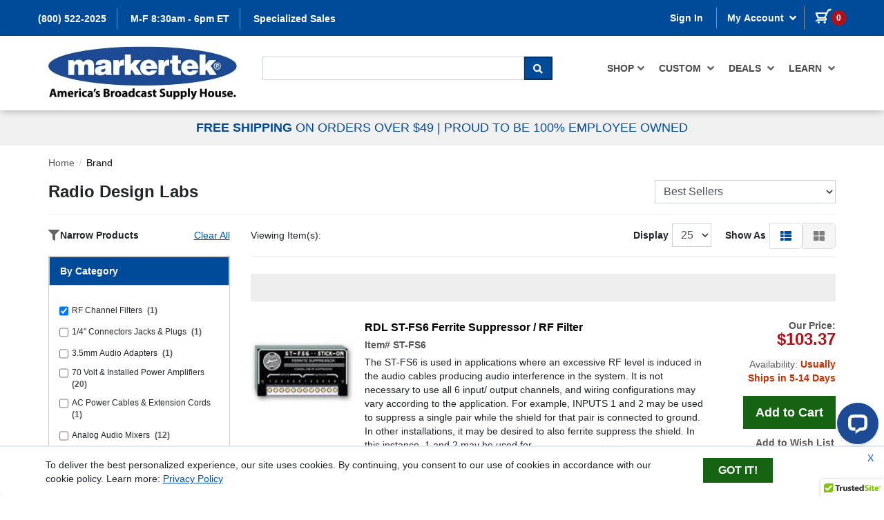

--- FILE ---
content_type: text/html;charset=UTF-8
request_url: https://www.markertek.com/brand/radio-design-labs?Category=RFChannelFilters
body_size: 51436
content:

<!DOCTYPE html>
<!--[if IEMobile 7 ]> <html lang="en-US" class="no-js iem7"> <![endif]-->
<!--[if lt IE 7 ]> <html lang="en-US" class="no-js ie6 oldie"> <![endif]-->
<!--[if IE 7 ]>    <html lang="en-US" class="no-js ie7 oldie"> <![endif]-->
<!--[if IE 8 ]>    <html lang="en-US" class="no-js ie8 oldie"> <![endif]-->
<!--[if IE 9 ]>    <html lang="en-US" class="no-js ie9 oldie"> <![endif]-->
<!--[if (gte IE 9)|(gt IEMobile 7)|!(IEMobile)|!(IE)]><!-->
<html lang="en" x-ms-format-detection="none"><!--<![endif]-->
    <head id="Head1"><meta charset="utf-8" /><meta http-equiv="X-UA-Compatible" content="IE=edge" /><meta name="apple-mobile-web-app-title" content="Markertek" /><meta name="format-detection" content="telephone=no" /><meta name="viewport" content="initial-scale=1.0,minimal-ui,width=device-width, height=device-height" />
    <link rel="icon" type="image/png" sizes="32x32" href="https://www.markertek.com/images/icons/MTK-Favicon-32x32.png" />
    <link rel="apple-touch-icon" href="https://www.markertek.com/images/icons/apple-touch-icon.png">
    <meta name="google-translate-customization" content="445a8b6861048b5c-07d072cec20886b9-g9da0531b775fa169-e" /> 
    <link type="text/css" href="https://www.markertek.com/Includes/CSS/mkbootstrap.min.css" rel="Stylesheet" />
    <link type="text/css" href="https://www.markertek.com/Includes/CSS/all.css" rel="Stylesheet" />
    <link type="text/css" href="https://www.markertek.com/Includes/CSS/Global7point5.css" rel="Stylesheet" />
    <link type="text/css" href="https://www.markertek.com/Includes/CSS/style.css" rel="Stylesheet" /> 
    <link type="text/css" href="https://www.markertek.com/Includes/icomoon/style.css" rel="Stylesheet" /> 
    <link type="text/css" href="https://www.markertek.com/Includes/CSS/jquery-ui.min1point2.css" rel="Stylesheet" />     
        <!-- HTML5 shim and Respond.js for IE8 support of HTML5 elements and media queries -->
        <!-- WARNING: Respond.js doesn't work if you view the page via file:// -->
        <!--[if lt IE 9]>
        <script src="https://oss.maxcdn.com/html5shiv/3.7.2/html5shiv.min.js"></script>
        <script src="https://oss.maxcdn.com/respond/1.4.2/respond.min.js"></script>
        <![endif]-->
        <script src="https://ajax.googleapis.com/ajax/libs/jquery/3.5.1/jquery.min.js"></script>
        <!-- Latest compiled and minified JavaScript -->
	<script type="text/javascript" src="https://www.markertek.com/Includes/Scripts/Global1point2.js"></script>
        <script type="text/javascript" src="https://www.markertek.com/Includes/Scripts/cookie.js"></script>
        <script src="https://www.markertek.com/Includes/Scripts/bootstrap.min.js" type="text/javascript"></script> 
        <script src="https://www.markertek.com/Includes/Scripts/jquery.sidr.min.js" type="text/javascript"></script>
        <script src="https://www.markertek.com/Includes/Scripts/responsive-tabs.js" type="text/javascript"></script>
        <script src="https://www.markertek.com/Includes/Scripts/script1point2.js" type="text/javascript"></script> 
        <script src="https://www.markertek.com/Includes/Scripts/jquery-ui.min1point2.js" type="text/javascript"></script> 
        <script src="https://www.markertek.com/Includes/Scripts/jquerysession.js" type="text/javascript"></script> 
        <script src="https://www.markertek.com/Includes/Scripts/footer.js" type="text/javascript"></script> 
        <!--Cart Popup-->
    	<script type="text/javascript">
        	var OverLay;
	        var popcounter = 0;
		var APIKey = "5e847f33f0d38a4f618ca7f800722b05";
    		var SiteKey = "prod-markertek816811611075526";
     	        var UnbxdDebugStatus = "0";
	        var popPosition=-110;  
	        var cookieExpires = "24";
        </script>
        <!--Cart Popup-->

        <!-- BEGIN GCR Badge Code -->
    	
 <script src="https://apis.google.com/js/platform.js?onload=renderBadge" async defer >
</script> 
<script>
window.renderBadge = function() { 
var ratingBadgeContainer = document.createElement("div"); 
document.body.appendChild(ratingBadgeContainer); 
window.gapi.load('ratingbadge', function() { 
window.gapi.ratingbadge.render( 
ratingBadgeContainer, { 
"merchant_id": 5030170, 
"position": "BOTTOM_LEFT" 
}); 
}); 
} 
</script> 

    	<!-- END GCR Badge Code -->

    	<!-- BEGIN GCR Language Code -->
    	
 <script> 
window.___gcfg = {lang: 'en_US' 
}; 
</script> 

    	<!-- END GCR Language Code -->

        <style type="text/css">
             #Category_Item_List .group-stars .ind_cnt {display: block !important;}
	     .copyright p {margin:10px 0 0 0;}
	     #SS_Footer a img{width: 100% !important;max-width: 110px;}
	     .tagline {padding-top: 3px;}
	      p#validation_summary a {display: inline;color:#0f3260;padding: 0px;text-decoration:underline;}
	     div#content-container:focus-visible {outline: none !important;}
	     .privacy_header a{text-decoration:underline;}
	     .global-banner p.visible-xs:focus {border: solid 1px #000;}
             .footer-nav .footer-expands button:focus {border: solid 2px #e59700;}
	     .ui-menu-item-wrapper h6 a:focus,.sli_h5.ui-menu-item-wrapper h5:focus {border: solid 2px #000;}
	     label.hidden-xs.sli_search {font-size: 12px;}
	     @media (min-width: 1024.5px) and (max-width: 1259px){.ui-menu-item-wrapper h3 {height: 90px !important;font-size:11px !important}}
	    .ajax_loader {width:100%;height:100%;background: url("../images/ajax-loader_blue.gif") no-repeat center center transparent;}
	    .ui-menu .ui-menu-item li.active { background:#c5d8ff !important; color:#fff; }
	    .ui-menu p:first-child{display: block;font-size:30px;}
            .ui-menu p.ui-menu-item:first-child{height: 40px;color: #ffe50e;background-color: #000;padding-top:0px;pointer-events: none;}
            .ui-menu nth-child(2){display: block !important;}
            .ui-menu p{display: none;}
            .imageClass ui-menu-item-wrapper {width: 18%;}
	    span.sli_rac_more {color: #064a92;text-decoration: underline;font-size:11px;padding-left:5px;font-weight:bold !important}
	    .sli_price{color:#f00 !important;}
            .ui-widget.ui-widget-content.ui-autocomplete {border:0px;z-index:9999;width:27.7% !important;background: none;top: 115px !important; left: 500px !important;}
	     @media (max-width: 767px) and (min-width: 450px){.ui-widget.ui-widget-content.ui-autocomplete{left: 15px !important;width: 95% !important;top: 170px !important;}}
            .ui-menu-item-wrapper{margin:0px !important;}
            .ui-menu-item-wrapper p:first-child{font-size: 11px;color: red;float: right;margin:0px;font-weight:bolder !important;}
            .ui-menu-item p {font-size: 11px;float: right;clear:right;margin:0px 5px !important;font-weight:bolder !important;display:block !important;}
            li.ui-menu-itemm:nth-child(2n){ background: #f2f2f2 ; }
	    li.ui-menu-item:nth-child(7){ display:none !important; }
	    .h2_partno.ui-menu-item-wrapper {height: auto !important;padding-left: 4px;}
            .ui-autocomplete h5:hover,h5.ui-state-active:hover{background-color:#e0e0e0 !important;background:none;font-weight:bold;}
            .ui-menu-item-wrapper {height:110px;background-color: #fff;}
            .ui-menu .ui-menu-item {margin: 0;cursor: pointer;}
            .ui-state-active, .ui-widget-content .ui-state-active, .ui-widget-header .ui-state-active, a.ui-button:active, .ui-button:active, .ui-button.ui-state-active:hover {
                color: #000 !important;
                border: none !important;
                cursor: pointer !important;
            }
	    .sli_h5.ui-menu-item-wrapper,.sli_h6.ui-menu-item-wrapper {height: 22px !important;}
	    .ui-menu-item-wrapper:hover,.ui-menu li div:nth-child(even):hover{background: #c5d8ff !important;color: #000 !important;}
            .autocomplete-items {
              position: absolute;
              border: 1px solid red;
              border-bottom: none;
              border-top: none;
              z-index: 99;
              /*position the autocomplete items to be the same width as the container:*/
              top: 100%;
              left: 0;
              right: 0;
            }	
	    .ui-widget.ui-widget-content.ui-autocomplete.sticky{
            	    position: fixed !important;
	            top: 50px !important;
		    left:368px !important;
		    width:17.9% !important;
            }	
	    .ui-widget.ui-widget-content.ui-autocomplete.stickymac{
	            top: 50px !important;
		    left:322px !important;
		    position: fixed !important;
		    width:19% !important;
            }
	    .ui-widget.ui-widget-content.ui-autocomplete.stickytab{
	             top: 50px !important;
    		     left: 227px !important;
                     position: fixed !important;
                     width: 26.5% !important;
            }
	    .ui-widget.ui-widget-content.ui-autocomplete.stickyview{
		    top:120px !important;
		    position: fixed !important;
            }
	    .ui-widget.ui-widget-content.ui-autocomplete.stickytab .ui-menu-item-wrapper h3,.ui-widget.ui-widget-content.ui-autocomplete.stickymac .ui-menu-item-wrapper h3{font-size:9px;}
	    .ui-widget.ui-widget-content.ui-autocomplete.sticky .ui-menu-item .imagediv,.ui-widget.ui-widget-content.ui-autocomplete.sticky .ui-menu-item .imagediv:hover {height: 82px !important;float:left;}
	    .ui-widget.ui-widget-content.ui-autocomplete.sticky .ui-menu-item-wrapper h3,.ui-widget.ui-widget-content.ui-autocomplete.stickymac .ui-menu-item-wrapper h3 {height: auto !important;}
	    .ui-widget.ui-widget-content.ui-autocomplete.sticky .ui-menu-item-wrapper:nth-last-child(-n+4){height:138px}
	    @media only screen and (min-width: 1580px) and (max-width: 1610px){
		.ui-widget.ui-widget-content.ui-autocomplete.sticky{left: 402px !important;width: 17.1% !important;}
	     }
	    @media only screen and (min-width: 1320px) and (max-width: 1350px){
		.ui-widget.ui-widget-content.ui-autocomplete.stickymac{left: 273px !important;width: 20.5% !important;}
	     }
	    @media only screen and (min-width: 1610px) and (max-width: 1685px){
		.ui-widget.ui-widget-content.ui-autocomplete.sticky{left: 403px !important;width: 16% !important;}
	     }
	     @media (min-width: 992px) and (max-width: 1024px){
		.ui-widget.ui-widget-content.ui-autocomplete.stickyview {
top: 50px !important;
    width: 27.5% !important;
    left: 210px !important;
}
		.ui-menu-item h3 {height: 74px !important;}
		.ui-widget.ui-widget-content.ui-autocomplete {left: 337px !important;width: 26.5% !important;top: 115px !important;}
		.ui-menu-item-wrapper {height: 110px !important;}
	     
}
	     
@media (min-width: 1024.5px) and (max-width: 1259px){.ui-widget.ui-widget-content.ui-autocomplete.stickymac {
    left: 275px !important;
    width: 24.2% !important;
}
		
..ui-widget.ui-widget-content.ui-autocomplete.stickytab .ui-menu-item-wrapper {
    height: 125px !important;
}
}
	    .ui-menu .ui-menu-divider{border:0px;}
            .sli_h5.ui-menu-item-wrapper,.sli_h6.ui-menu-item-wrapper{pointer-events:none;}
            .ui-menu .ui-menu-item:first-child {display:block !important;}
            .ui-menu .ui-menu-item{padding:0px;display:none;}.ui-menu div li:nth-child(even) {background: #f2f2f2;}
	    .ie10 .ui-menu-item-wrapper h3{margin:-16px 0 0 0px !important;}
	    .ui-menu-item h3 {font-size: 12px;margin:4px 0px 0px 0px !important;font-weight: normal;}
            .ui-menu-item-wrapper h6 a, .ui-menu-item-wrapper h6 a:hover{font-size: 11px;float:none;display:block;padding:5px 0}
            .ui-menu-item-wrapper h6{.line-height: 22px;height: auto;margin: 0px;}
            .ui-menu-item img,.ui-menu-item img:hover{width:55px;height:55px;margin:5px 10px 5px 5px !important;}
            .ui-menu-item a,.ui-menu-item a:hover{font-size:11px;font-weight:normal;text-decoration:none;float:left;width:100%;}
            .autocomplete-items div {
              padding: 10px;
              cursor: pointer;
              background-color: none; 
              border-bottom: 1px solid red; 
            }
            .ui-menu li div:nth-child(even) {background: #f2f2f2 !important;};}
	    .ui-menu-item-wrapper h3 {height: 55px;}
	    .ui-autocomplete h5{font-size: 14px;
    		background-color: #e0e0e0;
		    color: #000;
		    text-transform: uppercase;
		    height: 22px;		
		    line-height: 22px;padding-left:3px;}
	    .bcFloat{margin-left: 5px;}
            .top-search a.top{cursor:default;}
	    .hidden{display:none !important;}
            #Chatbtn{cursor:pointer;}
            #bc-chat-container{background-color:#fff !important;border:0px !important;}
            #Guarantee .content-container, #Info .content-container {border-top: solid 1px #dddddd;}
            .container {padding-right:0px;padding-left:0px;}
            .fa, .fas{color:#666;}
			.bClose .fas{color:#fff;}
            #Info .content-container {padding: 20px 0;}
            /* .breadcrumb>li+li:before {padding: 0 5px;color: #ccc;content: "/\00a0";} */
	    nav .breadcrumb>li+li:before {display: inline-block;margin: 0 8px;transform: rotate(15deg);border-right: 0.1em solid #ccc;height: 0.8em;content: "";}
            .fas .fa-angle-left{font-size: 18PX;position: relative;top: 1px;padding-right: 5px;}
            .badge {border-radius: 10px;font-size:12px;}
            .page-headerr {padding-bottom: 15px !important;}
            .navbar-nav .dropdown-menu {position: absolute;float: none;}
            .navbar-toggler {line-height: 1;margin-right: 15px;margin-bottom: 8px;background-image: none;border-radius: 4px;position: absolute !important;left: 5px;
		color: #FFFFFF !important;float: none !important;border: none !important;background-color: black !important;font-size: 28px !important;padding: 0 10px !important;margin-			top: 19px !important;}
            .form-control {height: 34px;}
            body{overflow-x:hidden;position:relative;width:100%}
            .header_new{position:relative;z-index:9;}
            .header_new .navbar{padding: 0px;min-height: 50px;margin-bottom: 20px;border: 0;background: none;}
	    @media (max-width: 438px) and (min-width: 320px){.h2_partno.ui-menu-item-wrapper {.height: 45px !important;padding-left: 4px;line-height: 25px;display: block;}
			.ui-menu-item-wrapper h6{height:auto}
			.ui-autocomplete h5 {font-size: 16px;}
			.ui-menu-item-wrapper h6 a, .ui-menu-item-wrapper h6 a:hover {font-size: 18px !important;padding: 10px 0px;}
	    } 
            @media (min-width: 768px)
            {
		#McAfee_Footer{height: 30px;}
                body .fixed-top {position: relative;}.col-sm-8{width: 66.666667%;}
		.navbar.navbar-fixed-top {position: fixed;}
		.sie10 ._product-list .cat_item_section .cat_item .cat_item_desc_container > div:first-child{width:70% !important;}
		.ie10 #Cart #cart-box .cart-headings span.iprice{margin-left:3%;}
            }
            @media (min-width: 992px){.col-md-9 {width: 75%;}.col-md-3 {width: 25%;}    }
            #ProdList .categories .d-block,#CatList .categories .d-block {width: 100%;padding: 0px;margin: 0px;}
            #ProdList .categories,#CatList .categories{display:block;overflow:hidden;clear:both;}#navbar-main .navbar-nav {float: right;}
             .navbar-nav {flex-direction: inherit;}
	    .ie10 ._product-list .cat_item_section > ul.product-view-2 .cat_item .cat_item_desc_container h2 a,.ie10 .mini-cart .items-added .items-added-info h5{word-wrap: break-word;width: 230px;}
            .ie10 .navbar-nav {-ms-flex-direction: inherit !important;}
	    ._home .brands .carousel-brands .carousel {flex-direction: inherit;-ms-flex-direction: inherit !important;}
	    .._home .info-space .carousel-inner > .item,.._home .info-space .carousel-inner {display:ms-flex !important;-ms-flex-direction: inherit !important;}
	    .ie10 ._home .brands .carousel-brands .item {width: 220px;float:left;}
	    .ie10 ._home .new-products li a,._home .info-space .carousel-inner > .item {display:inline-block !important;}
            .ie10 ._home .info-space .carousel-inner,.ie10 #Footer_Badges,.ie10 #Footer_Social_Links{display:-ms-inline-flexbox;}
	    .ie10 ._home .promotions .home-video-container ul{display:block !important;width:100%;overflow:hidden;}
	    .ie10 ._home .promotions .home-video-container ul li{width:33.33% !important;float:left;}
	    ..ie10 ._home .promotions .home-video-container .itemcat-content a{font-size:13px;}
	    .ie10 ._product-detail .pdp-stack-products .product-info{width:65%;}
	    .ie10 ._product-detail .pdp-stack-products .product-image{width:60px;}
            .ie10 .select-wrapper .form-control{padding:3px 5px 1px 10px;}
	    .ie10 .ui-menu-item a,.ie10 .ui-menu-item a:hover{float:none}
	    .ie10 #SS_Footer a img{width:auto !important;}
	    .ie10 ._home .promotions .banner-stack a{display:run-in;}
	    ..ie10 ._product-detail .product-other-links a{padding:0px 75px;}
	    .ie10 ._product-detail .product-other-links{justify-content:flex-start}
	    ..ie10 ._cart #cart-box section.cart-item footer div.cart-item-footer-top div{width:38% !important;}
	    .ie10 ._cart #cart-box section.cart-item footer div.cart-item-footer-top div.total.cart-item-price{width:25%;}
	    .ie10 .checkbox.checkboxes{margin-left:-80px;}
	    .ie10 .mini-cart-footer .inline-btn-group,._cart #cart-box section.cart-item footer div.cart-item-footer-top,._cart #cart-box section.cart-item footer div.cart-item-footer-top div.cart-item-qty,._product-detail .alt-images-div ul,._product-detail .product-other-links,.ie10 ._product-list .filter .display-toggle,.ie10 ._product-list .filter,.ie10 ._product-detail .pdp-stack-products ul,.ie10 ._product-detail .pdp-stack-products li{display:-ms-flexbox;}
		.ie10 ._product-list .cat_item_section > ul.product-view-2 .cat_item {
    display: inline-block!important;}
	     .ie10 ._product-detail .pdp-inline-products li a,.ie10 ._product-detail .pdp-stack-products ul{display:block;}
	     .ie10 ._product-detail .pdp-inline-products .np-product{float:none;}
	     .ie10 ._product-detail .pdp-stack-products li,.ie10 ._product-detail .pdp-stack-products .product-image,.ie10 .ie10 ._product-detail .pdp-stack-products .product-info {
    		display:-ms-inline-flexbox;}
	     .ie10 #navbar-main .show.dropdown ul.shop-menu.dropdown-menu li{float:left;}
	     .ie10 ._product-list .filter .display-toggle{align-items:baseline;}
	     .ie10 .pagination-count{width:70%;float:left;}
	     .ie10 ._product-list .filter .display-toggle .select-wrapper{margin-top:3px;}
	     .ie10 .display-toggle,.ie10 toggle-view.hidden-xs{float:left;}
	     .ie10 ._product-list .filter .display-toggle label{margin-top:8px;}
            .copyright .container {padding:0px !important;}
	    .ie10 .mini-cart .inline-btn-group button,.ie10 .mini-cart .inline-btn-group a{width:90%;}
	    .ie10 #Cart #cart-box div#cart-following-items section#cart-shipping div.flex{margin-left:6px;}
            .col-xs-12{width:100%;position: relative;min-height: 1px;}.btn-link {color: #23527c;background-color: transparent;border-color: transparent;}
            ..page-utility .breadcrumb li, ..page-utility .breadcrumb li a {color: #999999;display: inline-block;}
            .btn-lg{padding: 10px 16px;font-size: 18px;line-height: 1.3333333;border-radius:0px;}
            .social_media a{margin-right:5px;}
            .col, .col-1, .col-10, .col-11, .col-12, .col-2, .col-3, .col-4, .col-5, .col-6, .col-7, .col-8, .col-9, .col-auto, .col-lg, .col-lg-1, .col-lg-10, .col-lg-11, .col-lg-12, .col-lg-2, .col-lg-3, .col-lg-4, .col-lg-5, .col-lg-6, .col-lg-7, .col-lg-8, .col-lg-9, .col-lg-auto, .col-md, .col-md-1, .col-md-10, .col-md-11, .col-md-12, .col-md-2, .col-md-3, .col-md-4, .col-md-5, .col-md-6, .col-md-7, .col-md-8, .col-md-9, .col-md-auto, .col-sm, .col-sm-1, .col-sm-10, .col-sm-11, .col-sm-12, .col-sm-2, .col-sm-3, .col-sm-4, .col-sm-5, .col-sm-6, .col-sm-7, .col-sm-8, .col-sm-9, .col-sm-auto, .col-xl, .col-xl-1, .col-xl-10, .col-xl-11, .col-xl-12, .col-xl-2, .col-xl-3, .col-xl-4, .col-xl-5, .col-xl-6, .col-xl-7, .col-xl-8, .col-xl-9, .col-xl-auto {
            float: left;}
            label {max-width: 100%;font-weight: 700;}
            .nav>li {position: relative;display: block;}
            body {font-family: "Helvetica Neue",Helvetica,Arial,sans-serif;font-size: 14px;line-height: 1.42857143;}
            a:not([href]):hover {text-decoration: none;}
            label {display: inline-block;margin-bottom: 0rem;}
            .btn-default.active, .btn-default:active, .open>.dropdown-toggle.btn-default {background-image: none;}
            .btn-default.active, .btn-default.focus, .btn-default:active, .btn-default:focus, .btn-default:hover, .open>.dropdown-toggle.btn-default,.btn-default {color: #222 !important;background-color: #e6e6e6 !important;border-color: #adadad !important;font-size:14px !important;text-decoration: none;}
            .checkbox, .radio {margin-top: 10px;margin-bottom: 10px;}
            .btn-quicklinks a[aria-expanded="true"] span:before {content: "\f107";}
            .ie8 .col-sm-6,.ie8 .col-md-6,.ie8 #Cart #cart-box section.cart-item header,.ie8 #Cart #cart-box section.cart-item footer{width:50%;float:left;}
            .ie8 .container,.ie8 #search-form FORM{width:100%;max-width:1170px}
            .ie8 .navbar-toggle{display:none;}
            .ie8 .navbar-collapse.collapse {display: block!important;height: auto!important;padding-bottom: 0;overflow: visible!important;}
            .ie8 .nav > LI{float:left}
            .ie8 .navbar-right{float:right;}
            .ie8 .col-sm-8,.ie8 .col-md-8{width:66.66%;float:left;}
            .ie8 .col-sm-7,.ie8 .col-md-7{width:58.33%;float:left;}
            .ie8 .col-sm-5,.ie8 .col-md-5{width:41.66%;float:left;}
            .ie8 .col-sm-4,.ie8 .col-md-4{width:33.33%;float:left;}
            .ie8 .col-sm-3,.ie8 .col-md-3{width:25%;float:left;}
            .ie8 .col-md-9,.ie8 .col-sm-9{width:75%;float:left;}
            .ie8 #login-box article aside,.ie8 .form-group label{float:left;}
            .ie8 #login-box article:after,.ie8 #Cart #cart-box section.cart-item:after{content:'';clear:both;display:block;}
            .ie8 #Cart #cart-box section.cart-item footer div.cart-item-footer-top div.cart-item-price{width:36%;text-align: center;}
            .ie8 #Cart #cart-box section.cart-item footer div.cart-item-footer-top div.cart-item-qty {text-align: center;  width: 28%;    position: relative;}
            .ie8 #Cart #cart-box section.cart-item div.cart-item-image { width: 100px;height: 100px;}
            .ie8 #Cart #cart-box section.cart-item div.cart-item-image img {display: block; width: 100%; height: auto;}
            .ie8 #Cart #cart-box div#cart-following-items section#cart-shipping,.ie8 #Cart #cart-box div#cart-following-items section#cart-summary{width:50%;float:left;}
            .ie8 #Cart #cart-box div#cart-following-items section#cart-summary{width:48%;}
            .ie8 #Cart #cart-box div#cart-following-items section#cart-summary ul.cart-summary-totals {text-align: right;}
            .ie8 #Cart #cart-box div#cart-following-items section#cart-shipping div.flex input {width: 100%; margin: 0;}
            .ie8 #Cart #cart-box div#cart-following-items section#cart-shipping{height:240px !important;}
            .ie8 #Cart #cart-box div#cart-following-items section#cart-shipping div.flex {float: right;margin-left: 15px; width: 140px; display: block;}
            .ie8 #Cart #cart-box div#cart-following-items,.ie8 #Cart #cart-box div#cart-following-items section#cart-shipping div.cart-summary-wrapper {display: flex;}
            .ie8 #Cart #cart-box section#cart-submission input {width: 175px;float: right;margin-bottom: 15px;}
            .ie8 #Cart #cart-box section#cart-submission a {position: absolute;top: -20px;right: 0;width: 200px;}
            .ie8 #Cart #cart-box section.cart-item header {float: left;vertical-align: top;width: 50%;padding: 0 0 0 120px;padding-right: 15px;position: relative;}
            .ie8 #Cart #cart-box section.cart-item footer ul {display: inline-block; vertical-align: bottom;position: absolute;right: 0;padding: 10px;width:100%;text-align: right;bottom: 0;}
            .ie9 #Cart #cart-box section.cart-item footer ul,.ie10 #Cart #cart-box section.cart-item footer ul {display: inline-block; vertical-align: bottom;position: absolute;right: 0;padding: 10px;width:100%;text-align: right;bottom: 0;}
            .ie9 #Cart #cart-box div#cart-following-items{display:inline;float:left;}
            .ie9 #Cart #cart-box div#cart-following-items section#cart-shipping select,..ie10 #Cart #cart-box div#cart-following-items section#cart-shipping select{width:70% !important;}
            .ie10 #Cart #cart-box div#cart-following-items section#cart-shipping .flexpara{width:100%;}
            .ie9 #Calculate_Button,.ie10 #Calculate_Button{width:100% !important;}
            .ie10 .product-customprice{height:53px !important;}
            .ie9 #Cart #cart-box .cart-headings span:first-of-type{margin-right: 51%;}
	    ..ie10 #Cart #cart-box .cart-headings span.iprice {margin-left: 50.%;}
	    .ie10 #Cart #cart-box .cart-headings span.iqty {margin-left:5%;}
	    .ie10 #Cart #cart-box .cart-headings span.itotal {margin-left:2%;}
            .ie9 #Cart #cart-box .cart-headings span.price,.ie10 #Cart #cart-box .cart-headings span.price {width:2%;margin-right:10%;}
            .ie9 #Cart #cart-box .cart-headings span.total,.ie10 #Cart #cart-box .cart-headings span.total {width:2%;margin-left:12%;}
            .ie9 #Cart #cart-box div#cart-following-items section#cart-shipping,.ie9 #Cart #cart-box div#cart-following-items section#cart-summary{width:49.3%;float:left;}
            .ie10 #Cart #cart-box .cart-headings,.ie9 #Cart #cart-box .cart-headings{display:inline-block !important;width:100%}
            .ie10 #Cart #cart-box div#cart-following-items section#cart-shipping .flexpara{width:68% !important}
            .ie9 #Cart #cart-box div#cart-following-items section#cart-shipping .flexpara{width:68% !important}
            .ie9 #Cart #cart-box div#cart-following-items section#cart-shipping select{width:100% !important}
            .ie9 #Cart #cart-box div#cart-following-items section#cart-shipping .flexpara{float:left;}
            .ie9 #cart-following-items #Shipping_Select_Container{clear:both;}
	    @media only screen and (min-width:768px){             
		.navbar-collapse,.ie10 ._cart #cart-box .cart-headings {display: block!important;}
		.ie10 ._cart #cart-box .cart-headings span:first-of-type{width:52% !important;}
		.ie10 ._cart #cart-box .cart-headings span{width:11%;display:inline-block;}
		.ie10 ._cart #cart-box section.cart-item footer div.cart-item-footer-top{padding-left:20px;}
		.ie10 ._cart #cart-box section.cart-item footer div.cart-item-footer-top div{width:25% !important;}
		.navbar-toggle { display: none;}    
		.navbar-nav>li {float: left;}  
		.ie10 #product_page .paging .arrow {top: 5px;}   
		.ie10 ._home .brands .carousel-brands .carousel{display: -ms-flex !important;align-items: center;}  
		.ie10 .._cart #cart-box section.cart-item footer div.cart-item-footer-top div.cart-item-price{float:left;width:42%;}
		.ie10 .._cart #cart-box section.cart-item footer div.cart-item-footer-top div.cart-item-qty{float:left;width:37%;}
		.ie10 .._cart #cart-box section.cart-item footer div.cart-item-footer-top div.cart-item-price.total{float:left;width:5%;}
	     }
            @media only screen and (min-width: 768px) and (max-width: 2050px){##bc-chat-container{bottom:250px !important;}}
            @media only screen and (min-width: 768px) and (max-width: 1200px){.gridview .star_container {float: none;}}
            @media only screen and (min-width: 1350px) and (max-width: 1400px){.ui-widget.ui-widget-content.ui-autocomplete{left: 416px !important;width: 28% !important;}}
	    @media only screen and (min-width: 1401px) and (max-width: 1420px){.ui-widget.ui-widget-content.ui-autocomplete{left: 440px !important;width: 27% !important;}}
	    @media only screen and (min-width: 1420px) and (max-width: 1445px){.ui-widget.ui-widget-content.ui-autocomplete{left: 455px !important;width: 29.2% !important;}}
	    @media only screen and (min-width: 1260px) and (max-width: 1300px){.ui-widget.ui-widget-content.ui-autocomplete{width: 33.2% !important;}}
	    @media only screen and (min-width: 1580px) and (max-width: 1610px){.ui-widget.ui-widget-content.ui-autocomplete{width: 26.6% !important;left: 532px !important;}}
	    @media only screen and (min-width: 1320px) and (max-width: 1350px){.ui-widget.ui-widget-content.ui-autocomplete{width: 31.7% !important;left: 403px !important;}}
	    @media only screen and (min-width: 1610px) and (max-width: 1685px){.ui-widget.ui-widget-content.ui-autocomplete{width: 25.1% !important;left: 580px !important;}}
            @media only screen and (min-width: 1140px) and (max-width: 1199px){.ui-widget.ui-widget-content.ui-autocomplete{width: 23.5% !important;left: 34.7% !important;}}
            @media only screen and (min-width: 1100px) and (max-width: 1140px){.ui-widget.ui-widget-content.ui-autocomplete{width: 25% !important;left: 34% !important;}}
            @media only screen and (min-width: 1071px) and (max-width: 1100px){.ui-widget.ui-widget-content.ui-autocomplete{width: 25.3% !important;left: 33.6% !important;}}
            @media only screen and (min-width: 1050px) and (max-width: 1071px){.ui-widget.ui-widget-content.ui-autocomplete{width: 25.7% !important;left: 33.3% !important;}}
            @media only screen and (min-width: 1030px) and (max-width: 1050px){.ui-widget.ui-widget-content.ui-autocomplete{width: 26.3% !important;left: 33% !important;}}
            @media only screen and (min-width: 1024.5px) and (max-width: 1030px){.ui-widget.ui-widget-content.ui-autocomplete{width: 26.3% !important;left: 338px !important;}}
 	    @media (min-width: 576px) and (max-width:767px) { .card-group>.card {-ms-flex:100%;flex: 100%;}.col-sm-4 {-ms-flex: 100%;flex: 100%;max-width: 100%;}}	
	    @media (min-width: 1024.5px) and (max-width: 1259px){.ui-menu-item-wrapper {height: 130px !important;}
		.ui-menu-item-wrapper h3 {height: 90px !important;font-size:11px !important} 
		.sli_h5.ui-menu-item-wrapper,.sli_h6.ui-menu-item-wrapper{height: 22px !important;}
		.ui-menu-item .imagediv, .ui-menu-item .imagediv:hover{height:85px !important;float:left}
		.header-secondary .tagline p {padding: 5px 5px !important;font-size: 12px;}
	    }
	    @media (min-width: 1024.5px) and (max-width: 1050px){.ui-widget.ui-widget-content.ui-autocomplete.stickymac {left: 228px !important;width: 26.3% !important;}}
	    @media (min-width: 1050px) and (max-width: 1080px){.ui-widget.ui-widget-content.ui-autocomplete.stickymac {left: 240px !important;width: 26% !important;}}
	    @media (min-width: 1080px) and (max-width: 1120px){.ui-widget.ui-widget-content.ui-autocomplete.stickymac {left: 255px !important;width: 25% !important;}}
	    @media (min-width: 1120px) and (max-width: 1200px){.ui-widget.ui-widget-content.ui-autocomplete.stickymac {left: 275px !important;width: 26% !important;}}
	    @media only screen and (min-width: 1900px) and (max-width: 1930px){
		.ui-widget.ui-widget-content.ui-autocomplete {width: 21.9% !important;left: 700px !important;}
		.ui-widget.ui-widget-content.ui-autocomplete.sticky {left: 570px !important;width: 14% !important;}
	    }
	    @media only screen and (min-width: 1260px) and (max-width: 1320px){
		.ui-widget.ui-widget-content.ui-autocomplete {width: 32.4% !important;left: 390px !important;}
		.ui-widget.ui-widget-content.ui-autocomplete.stickymac {left: 260px !important;width: 21% !important;}
	    }
	    @media (min-width: 750px) and (max-width: 767px){
		.navbar.affix {position: fixed !important;}
		.ui-widget.ui-widget-content.ui-autocomplete {width: 88.4% !important;top: 169px !important;left: 75px !important;}
		.ui-widget.ui-widget-content.ui-autocomplete.stickyview {top: 169px !important;width: 96.2% !important;left: 15px !important}
	    }
	    @media (min-width: 2500px) and (max-width: 2650px){
		.ui-widget.ui-widget-content.ui-autocomplete {width: 16.5% !important;left: 1020px !important;}
		.ui-widget.ui-widget-content.ui-autocomplete.sticky {left: 890px !important;width: 10.6% !important;}
	    }
	    @media (min-width: 992px) and (max-width:1024px) {
		p.privacy_header {margin-left: 140px;}
		.ui-menu-item h3 {height: 60px;}
		.ui-menu-item-wrapper h3 {font-size: 10px;}
		.ui-menu .ui-menu-item {height: 125px;}
		.ui-menu-item .imagediv, .ui-menu-item .image:hover {height: 80px;float:left}
	    }
	    @media (min-width: 768px) and (max-width:991px) {
		.utility-container .utility-section .navbar-text{padding:3px 4px 0px 0px !important;}
		p.privacy_header {margin-left: 140px;}
     		ul#sli_autocomplete.rich{width:81.5% !important;}
		.ie10 #Cart #cart-box .cart-headings span.iprice{margin-left:0px !important;}
		.ie10 #Cart #cart-box .cart-headings span.iqty{margin-left:12% !important;}
		.ie10 #Cart #cart-box .cart-headings span.itotal{margin-left:5% !important;} 
		.ui-widget.ui-widget-content.ui-autocomplete{border: 0px;left:50px !important;width: 87% !important;top:209px !important;}
	    }
	    @media (min-width: 768px) and (max-width:1200px) {.ie10 .pagination-count{width:60%;}.ie10 ._product-list .filter div{flex:1 0 auto;}	    }
	    @media only screen and (min-width:768px){.visible-xs{display:none !important;}..header-primary, ##search-form, ..header-secondary {position: relative;top: 0;}}
            @media (max-width:1200px)  
            {
		.ie10 #Cart #cart-box .cart-headings span.iprice{margin-left:53%;}
                .ie9 #Cart #cart-box div#cart-following-items section#cart-shipping .flexpara,
		.ie10 #Cart #cart-box div#cart-following-items section#cart-shipping .flexpara{width:62% !important}
                .ie9 #Cart #cart-box div#cart-following-items section#cart-shipping .flexpara{font-size:13px;}
                .ie9 #cart-shipping{height:auto;}
                .ie9 #Cart #cart-box div#cart-following-items section#cart-shipping, #Cart #cart-box div#cart-following-items section#cart-summary{width:48.5%;float:left;margin-right:2%;}
                .ie9 #Cart #cart-box .cart-headings span:first-of-type,.ie10 #Cart #cart-box .cart-headings span:first-of-type{margin-right:48%;}
                .ie9 #Cart #cart-box .cart-headings span.total,.ie10 #Cart #cart-box .cart-headings span.total {width:2%;margin-left:11%;}
            }
	    @media (min-width:1201px)  
            {
		.ie10 #Cart #cart-box div#cart-following-items section#cart-shipping div.cart-summary-wrapper{display:-ms-flexbox !important;}
	    }
	    @media (min-width:992px)  
            {
		#Footer_Badges li {position: relative;top: 15px;}
	    }
            @media (max-width:992px)  
            {
                .ie9 #Cart #cart-box div#cart-following-items section#cart-shipping .flexpara,
		.ie10 #Cart #cart-box div#cart-following-items section#cart-shipping .flexpara{width:49% !important;font-size:10px;}
                .ie9 #cart-shipping{height:auto;}
                .ie9 #Cart #cart-box .cart-headings span:first-of-type,.ie10 #Cart #cart-box .cart-headings span:first-of-type{margin-right:45%;}
                .ie9 #Cart #cart-box .cart-headings span.price,.ie10 #Cart #cart-box .cart-headings span.price{margin-right:8%;}
                .ie9 #Cart #cart-box .cart-headings span.total,.ie10 #Cart #cart-box .cart-headings span.total {width:2%;margin-left:10%;}
            }
	    @media (max-width: 767px)  
            {
		#chat-widget-minimized {display:none;}
		._product-list .cat_item_section .cat_item .cat_item_img_link{width:80px;}
		.ui-menu .ui-menu-item {padding: 0px !important;}
		.ui-menu-item h3 {font-size: 11px;}
		ul#sli_autocomplete.rich{width:auto ! important;left:0 !important;}
	        ul#sli_autocomplete.rich .sli_ac_products li {height:auto !important;}
		.ie10 #Cart #cart-box div#cart-following-items section#cart-shipping div.cart-summary-wrapper{display:block;}
		.ie10 ._cart #cart-box section.cart-item footer div.cart-item-footer-top div.cart-item-price.total {width: 60%;}
		.ie10 .zipcode{width:95% !important;}
		.hidden-xs{display:none !important;}
		.col-12 {max-width: 100% !important;}
		.container {padding-right:15px;padding-left:15px;max-width:100%;}
	    }
	    @media only screen and (max-width:550px)
            {
		.ui-widget.ui-widget-content.ui-autocomplete {left: 15px !important;width: 92.5% !important;top: 166px !important;}
	    }
	    @media only screen and (max-width:420px)  
            {
		.ui-widget.ui-widget-content.ui-autocomplete{left: 15px !important;width: 92% !important;top: 170px !important;}
		#Holiday ul li {font-size: 9px !important;height: 25px;line-height: normal;}
	    }
	    @media only screen and (max-width:320px)  
            {
		._product-list .cat_item_section .cat_item .cat_item_desc_container p.cat_item_part_number, 
		._product-list .cat_item_section .cat_item .cat_item_desc_container p.cat_item_part_number a {font-size: 11px;}
		.ui-widget.ui-widget-content.ui-autocomplete{width: 91% !important;top: 176px !important;}		
		.ui-menu-item-wrapper h3 {font-size: 10px;}
		.ui-menu-item-wrapper h3 {height: 65px;}
		.ui-menu-item-wrapper {height: 100px;}
	    }
            @media (max-width: 768px)  
            {
                .ie9 .cart-buttons,.ie10 .cart-buttons{width:100% !important;text-align:center !important;} 
                .ie9 #Cart #cart-box div#cart-following-items section#cart-shipping,.ie8 #Cart #cart-box div#cart-following-items section#cart-summary{width:100% !important;} 
                .ie10 #Cart #cart-box .cart-headings,.ie9 #Cart #cart-box .cart-headings{display:none !important;}
                .ie10 #Calculate_Button{width:120px !important;}
                .ie9 #Calculate_Button{width:82px !important;}
                .ie9 #Cart #cart-box div#cart-following-items section#cart-shipping .flexpara,
		.ie10 #Cart #cart-box div#cart-following-items section#cart-shipping .flexpara{width:100% !important;}
                .ie9 #Cart #cart-box div#cart-following-items section#cart-shipping,.ie9 #Cart #cart-box div#cart-following-items section#cart-summary{width:100% !important;float:left;}
                .ie9 #Cart #cart-box section.cart-item div.cart-item-avail,.ie10 #Cart #cart-box section.cart-item div.cart-item-avail{margin:30px 0;}
                .ie9 .table-responsive,.ie10 .table-responsive{overflow-y:auto;}
                .ie9 .shipping_input_zip,.sie10 .shipping_input_zip{width:50%;float:left;}
            }  
            /*** iPhone and iOS Form Input Zoom Fixes ***/
/* Fix Input Zoom on devices older than iPhone 5: */
@media screen and (device-aspect-ratio: 2/3) {
    select, textarea, input[type="text"], input[type="password"],
    input[type="datetime"], input[type="datetime-local"],
    input[type="date"], input[type="month"], input[type="time"],
    input[type="week"], input[type="number"], input[type="email"],
    input[type="url"]{ font-size: 16px; }
}

/* Fix Input Zoom on iPhone 5, 5C, 5S, iPod Touch 5g */
@media screen and (device-aspect-ratio: 40/71) {
    select, textarea, input[type="text"], input[type="password"],
    input[type="datetime"], input[type="datetime-local"],
    input[type="date"], input[type="month"], input[type="time"],
    input[type="week"], input[type="number"], input[type="email"],
    input[type="url"]{ font-size: 16px; }
}

/* Fix Input Zoom on iPhone 6, iPhone 6s, iPhone 7  */
@media screen and (device-aspect-ratio: 375/667) {
    select,  textarea, input[type="text"], input[type="password"],
    input[type="datetime"], input[type="datetime-local"],
    input[type="date"], input[type="month"], input[type="time"],
    input[type="week"], input[type="number"], input[type="email"], 
    input[type="tel"], input[type="url"]{ font-size: 16px; }
}

/* Fix Input Zoom on iPhone 6 Plus, iPhone 6s Plus, iPhone 7 Plus, iPhone 8, iPhone X, XS, XS Max  */
@media screen and (device-aspect-ratio: 9/16) {
    select, textarea, input[type="text"], input[type="password"],
    input[type="datetime"], input[type="datetime-local"],
    input[type="date"], input[type="month"], input[type="time"],
    input[type="week"], input[type="number"], input[type="email"],
    input[type="tel"], input[type="url"]{ font-size: 16px; }
}
        </style>
        
      	<link rel="canonical" href="https://www.markertek.com/brand/radio-design-labs" /> 
<title>
	Radio Design Labs Solutions for AV Installations | Markertek
</title><meta name="description" content="Discover Radio Design Labs, a leader in application-specific audio-visual solutions, offering high-performance modules for professional installations." /><meta name="keywords" content="Radio Design Labs, RDL, Stick On, Audio Distribution, Preamp, Line Amplifier, Line Mixer, Rack ups" /></head>
    <body class="_home kaxsdc" data-event='load'>
        <link rel="alternate" media="only screen and (max-width: 640px)" href="" />
	    

<!--  TP-WEB-01 23 -->
<!-- Standard -->

<noscript>
	<div style="height:150px;width:220px;z-index:99999;position:fixed;top:100px;left:0px;">
		<div style="height:150px;width:220px;position:relative;margin-left:5px;"> 	
			<div style="height:150px;width:220px;margin-top:5px;background:#FFBABA;border:1px solid black;padding:12px;">
				<p style="height:30px;display:block;width:100%;font-size:22px;font-weight:bold;font-family:arial;margin:0px;"> Javascript Disabled</p>
				<div style="height:120px;width:100%;font-size:15px;font-family:arial;">
					<p>Javascript is currently disabled or unsupported in your browser.  Please enable Javascript to implement all features of our website or call 800-522-2025 to place an order.</p>
				</div>
			</div>		
		</div>
	</div>
</noscript>



            <script>dataLayer = [{'ecomm_pagetype': 'vendor','vendorname':'Radio Design Labs','ecomm_prodid':['RDL-DD-BTN44','RDL-SMB-3B','STM-2','TX-J2','TX-AVX','TX-70A','D-XLR3M','RDL-DB-BTN21','PT-AMG2','RDL-DS-XLR3F','TX-TPR1A','RDL-DDB-BN22','RDL-DD-RN42','ST-GCA3','RDL-RU-ADA4D','RDL-D-BZR','RDL-SF-DN4','ST-ACR1','RDL-PS-24V3','STD-10K','ST-VCA3','RDL-PS-24V3A-24','RDL-D-TPSML1A','ST-CL2','ST-NG1','ST-HP3','PS24V','ST-LCR3','ST-SH2','STD-600','TX-MVX','RDL-DB-XLR3F','D-XLR3F','ST-SSR1','RDL-TX-J3','RDL-D-RC2','TX-1A','RDL-D-XLR2M','ST-PD5U','EZ-ADA4','ST-PA18','ST-LCR2','RDL-DC-4B','RDL-D-RLC10KM','RLC-10K','ST-VOX1','ST-TC1','RDL-D-D1','D-XLR2F','RDL-CP-2B','D-XLR2','RDL-PS-24AX-US','EZ-RA6','TX-10B','RDL-DB-XLR2F','MB1','RDL-DB-XLR2M','RU-FP1R','AMS-10K','FP-PSB1A','ST-PBR4','RDL-D-1-4F','RDL-STRRB1','RDL-DB-D2','MB2','RDL-CP-1','AMS-XLF','RDL-DMK5','DTB','ST-DA3','RDL-TX-A2','RDL-DB-D1','ST-MX2','STA1','RDL-D-BT1A','ST-UBA2','RDL-TX-TPR2A','RDL-D-MJPT','RDL-D-D2','RDL-D-J2','RDL-D-BNC-D','RU-MX4L','ST-UMX3','TX-TPR3A','RDL-D-J3M','RDL-RU-ADA8D','DS-XLR2F','RDL-RM-D3','RDL-RU-RA3R','RDL-DB-RLC10M','RDL-RU-MLB4','RDL-RU-VCA2A','RDL-D-J3','RDL-D-RC3M','RDL-D-SH1','RDL-D-SH1M','RDL-D-SP1A','RDL-DB-J3M','RDL-DB-RC3M','RDL-DS-CIJ3','RDL-DS-CIJ3D','RDL-DS-J3M','RDL-FP-MR2','RDL-HD-WM1','RDL-HR-RU1','PM-3TW','RU-PA40D','AMS-10KA','ACB1','ACB2','RDL-ACM-3','AMS-1-4F','RDL-AMS-1RC','AMS-BNC','AMS-FP1','AMS-HR6','RDL-AMS-LEDB','RDL-AMS-LEDG','RDL-AMS-LEDR','RDL-AMS-LEDY','AMS-PB1','AMS-PJ1','RDL-AMS-RU4','AMS-SW2','RDL-AMS-TS1','AMS-XLM','RDL-AV-AC2','RDL-AV-DC4','AV-HK1','AV-HK1X','RDL-AV-LN4','RDL-AV-NH1','RDL-AV-NL2','RDL-AV-NL4','RDL-AV-XMN4','RDL-CP-2','RDL-CP-2G','RDL-CP-2S','RDL-CP-3','RDL-CP-3B','RDL-CP-3G','RDL-CP-3S','RDL-CP-4','RDL-CP-4B','RDL-CP-4G','RDL-CP-4S','RDL-D-A2','RDL-DAVM4','RDL-D-BLANK','RDL-D-BNC','RDL-D-F','RDL-D-HA1A','RDL-D-HPA3','RDL-D-J1','RDL-D-NLC1','RDL-D-NLC1R','RDL-D-NMC1','RDL-D-NVC2','RDL-D-PA3','RDL-D-PHN1','RDL-D-PHN2','RDL-D-PSP1','RDL-D-PSP1A','RDL-D-RC2M','RDL-D-RC2ST','RDL-D-RC3','RDL-D-RC4M','RDL-D-RC4RU','RDL-D-RC4ST','RDL-D-RCS4','RDL-D-RCX1','RDL-D-RCX2','RDL-D-RLC10','RDL-D-RLC10M','RDL-D-RLC2','RDL-D-RLC3','RDL-D-RT2','RDL-D-SFRC8','RDL-D-SFRC8L','RDL-D-TPA1A','RDL-D-TPR1A','RDL-D-TPR2A','RDL-D-TPR3A','RDL-D-TPRX3A','RDL-D-TPS1A','RDL-D-TPS2A','RDL-D-TPS2AM','RDL-D-TPS3A','RDL-D-TPS6A','RDL-D-TPS7A','RDL-D-TPS8A','RDL-D-TPSL1A','RDL-D-TPSL2A','RDL-D-TPSM2A','RDL-DB-1-4F','RDL-DB-A2','RDL-DB-BLANK','RDL-DB-BNC','RDL-DB-BNC-D','RDL-DB-CIJ3D','RDL-DB-F','RDL-DB-HA1A','RDL-DB-HPA3','RDL-DB-J1','RDL-DB-J2','RDL-DB-J3','RDL-DB-MJPT','RDL-DB-NMC1R','RDL-DB-PA3','RDL-DB-PHN1','RDL-DB-PHN2','RDL-DB-PSP1','RDL-DB-PSP1A','RDL-DB-PSP1F','RDL-DB-RC2ST','RDL-DB-RC4M','RDL-DB-RC4RU','RDL-DB-RC4ST','RDL-DB-RCS4','RDL-DB-RCX1','RDL-DB-RCX2','RDL-DB-RLC10','RDL-DB-RLC10K','RDL-DB-RLC10KM','RDL-DB-RLC2','RDL-DB-RLC3','RDL-DB-RN02','RDL-DB-RN12','RDL-DB-RN22','RDL-DB-RN2ML','RDL-DB-RT2','RDL-DB-SFRC8','RDL-DB-SFRC8L','RDL-DB-SH1','RDL-DB-SH1M','RDL-DB-SP1A','RDL-DB-TPA1A','RDL-DB-TPR2A','RDL-DB-TPR3A','RDL-DB-TPRX3A','RDL-DB-TPS1A','RDL-DB-TPS2A','RDL-DB-TPS2AM','RDL-DB-TPS3A','RDL-DB-TPS8A','RDL-DB-TPSL1A','RDL-DB-TPSL2A','RDL-DB-TPSM2A','RDL-DB-XLR2','RDL-DB-XLR3M','RDL-DC-1B','RDL-DC-1W','RDL-DC-2B','RDL-DC-2W','RDL-DC-3B','RDL-DC-3G','RDL-DC-3W','RDL-DC-4W','RDL-DC-F','RDL-DD-BN22','RDL-DD-BN2M','RDL-DD-BN2ML','RDL-DD-BN31','RDL-DD-BN40','RDL-DD-RN31','RDL-DD-RN40','RDL-DDB-BN2M','RDL-DDB-BN2ML','RDL-DDB-BN31','RDL-DDB-BN40','RDL-DDS-BN22','RDL-DDS-BN2M','RDL-DDS-BN2ML','RDL-DDS-BN31','RDL-DDS-BN40','RDL-DG-PSP1','RDL-DG-PSP1A','RDL-DG-PSP1F','RDL-DG-SP1A','DR35-1M','DRA-35F','DRA-35P','RDL-DRA-35R','DRA-35S','DRA-35S6','DRA-35T','RDL-DS-1-4F','RDL-DS-A2','RDL-DS-AVM4','DS-BLANK','RDL-DS-BNC','RDL-DS-BNC-D','RDL-DS-D1','RDL-DS-D2','RDL-DS-F','RDL-DS-HA1A','RDL-DS-HPA3','RDL-DS-J1','RDL-DS-J2','RDL-DS-MJPT','RDL-DS-PA3','RDL-DS-PHN1','RDL-DS-PHN2','RDL-DS-PSP1','RDL-DS-PSP1A','RDL-DS-RC2','RDL-DS-RC2M','RDL-DS-RC2ST','RDL-DS-RC3','RDL-DS-RC3M','RDL-DS-RC4M','RDL-DS-RC4RU','RDL-DS-RC4ST','RDL-DS-RCS4','RDL-DS-RCX1','RDL-DS-RCX2','RDL-DS-RLC10','RDL-DS-RLC10K','RDL-DS-RLC10KM','RDL-DS-RLC10M','RDL-DS-RLC2','RDL-DS-RLC3','RDL-DS-RT2','RDL-DS-SFRC8','RDL-DS-SFRC8L','RDL-DSSH1','RDL-DS-SP1A','RDL-DS-TPA1A','RDL-DS-TPR2A','RDL-DS-TPR3A','RDL-DS-TPRX3A','RDL-DS-TPS1A','RDL-DS-TPS2A','RDL-DS-TPS2AM','RDL-DS-TPS3A','RDL-DS-TPS6A','RDL-DS-TPS7A','RDL-DS-TPS8A','RDL-DS-TPSL1A','RDL-DS-TPSL2A','RDL-DS-TPSM2A','RDL-DS-XLR2','RDL-DS-XLR2M','EC-6','EZ-AFC2','EZ-AVX4','EZ-CC6','EZ-DC2','EZ-FP1','EZ-HDA4A','EZ-HDA4B','EZ-HDA6','RDL-EZ-HK1','EZ-HK2','EZ-HK3','EZ-HSX4','EZ-MCP1','EZ-MPA1','EZ-MPA2','EZ-MX4L','EZ-MX4ML','EZ-MXA20','EZ-PA20','RDL-EZ-PD3','EZ-PH1','EZ-SD2','EZ-SMB2','EZ-SX4','EZ-UCB2','EZ-VDA2B','EZ-VDA3B','FP-ALC1','FP-ALC2','FP-AVDA4','FP-BUC2','RDL-FP-CH8','FP-CT1','FP-DCC1','FP-DFC2','RDL-FP-HRA','FP-MP1','FP-MPA2','RDL-FP-MX3R','FP-MX4','RDL-FP-NML2','RDL-FP-NML2P','RDL-FP-NML2V','RDL-FP-NML2VP','FP-PA18','FP-PA18H','FP-PA20','FP-PA20A','FP-PA20B','FP-PA35A','FP-PEQ3','FP-RRA','FP-RRAH','RDL-FP-RRB1','RDL-FPSPR1','RDL-FP-TP4PW','RDL-FP-TPS4A','RDL-FP-TPSR4A','RDL-FP-TPX3A','FP-UBC2','FP-UBC6','FP-VDA4','RDL-GB6','RDL-HD-ASC1','RDL-HD-BP1','RDL-HD-FP1','RDL-HD-HRA1','RDL-HD-MA35','RDL-HD-MA35A','RDL-HD-MA35U','RDL-HD-MA35UA','RDL-HD-PA35','RDL-HD-PA35A','RDL-HD-PA35U','RDL-HD-PA35UA','RDL-HD-RA2','RDL-HD-RA35U','RDL-HD-RA35UA','RDL-HD-WM2','HR-ADC1','HR-DAC1','HR-DDA4','HR-DSX4','HR-FP1','RDL-HR-HRA1','RDL-HR-MCP2','HR-MP2','HR-MP2A','HR-RA2','HR-UDC1','RDL-MB3','RDL-MBR-1U','MSR-1','PM-1T','RDL-PM-3T','PS-24K','PS-24KX','RDL-PTASG1','RDL-RC-1UR','RDL-RC-HPS1','RC-PS5','RCX-5C','RDL-RCX-5CM','RDL-RCX-BZL','RCX-CD1','RDL-RCX-CD1L','RDL-RK-2U','RDL-RK-2UX','RDL-RM-D9','RDL-RM-DFP1','RM-FP1','RDL-RM-FP2','RM-MP12A','RU-ADL2','RDL-RU-AFC2','RDL-RU-ASX4D','RDL-RU-ASX4DR','RDL-RU-BNF','RDL-RU-BNFP','RU-BR1','RU-EQ3','RDL-RU-FN','RDL-RU-FNP','RDL-RU-HRA1','RDL-RU-LB2','RDL-RU-LB2P','RDL-RU-LB4','RDL-RU-LB4P','RU-MLA2','RU-MLA2T','RDL-RU-MLB2','RDL-RU-MLB2P','RDL-RU-MLB4P','RU-MLD4','RU-MLD4T','RU-MX4','RU-MX5ML','RDL-RU-NFD','RDL-RU-NFDP','RDL-RU-NL2','RDL-RU-NL2P','RDL-RU-NL4','RDL-RU-NL4P','RDL-RU-NMP44','RU-PA518','RU-SC2','RU-SH1','RU-SM16A','RDL-RU-SM16D','RU-SMA1','RU-SQ6A','RDL-RU-TP4PW','RDL-RU-TPDA','RDL-RU-TPS4A','RU-UDA4','RU-VA2','RDL-RU-VCA6A','RDL-RU-VDA4B','RU2-CS1','SAS-8C','SAS-8I','SAS-HC8','RDL-SF-BNC2','RDL-SF-MSM1','RDL-SF-ND2','RDL-SF-NH1','RDL-SF-NL2','RDL-SF-NP16E','RDL-SF-NP35E','RDL-SF-NP40D','RDL-SF-PA50A','RDL-SF-NP50A','RDL-SF-RA1','RDL-SF-TPR24A','RDL-SF-TPRS12A','RDL-SF-TPS24A','RDL-SF-UCB2','RDL-SF-UN1','RDL-SF-XMN4','RDL-SMB-1B','RDL-SMB-1G','RDL-SMB-1W','RDL-SMB-2B','RDL-SMB-2G','RDL-SMB-3G','RDL-SMB-4B','RDL-SMB-4G','RDL-SMB-4W','SMK-12','SR-10','SR-12A','SR-4','RDL-SR-TB10','ST-ACR1M','ST-ACR2','ST-CX2','ST-CX2S','ST-EQ3','ST-FS6','ST-GLA1','ST-GSP1','ST-IC1','ST-LCR1','ST-LCR1H','ST-MA2','RDL-ST-MPA24','RDL-ST-MPA48','ST-MX3','ST-OSC2A','ST-PA2','ST-PA6','ST-PH1','ST-RG1','ST-RX2','ST-SX4','ST-VP1','ST-VP2','STA-1M','STA-2A','STD-150','STM-1','STM-2X','STM-3','STM-DA3','STM-LDA3','STP-1','STR-19','STR-19B','RDL-STR-H6A','RDL-TP-HA1A','TS-1','TX-1W','RDL-TX-8A','RDL-TX-8I','RDL-TX-A2D','TX-AFC1F','TX-AFC1M','TX-AT1','TX-AT1S','RDL-TX-HRA3','TX-LC2','TX-LM2','TX-MX2R','RDL-TXPA40D','RDL-TXPCR1','RDL-TX-PD8X','RDL-TXPSD1','TX-RA5','RDL-TX-RRB1','RDL-TX-TP1PW','RDL-TX-TP4PW','RDL-TX-TPR6A','RDL-TX-TPS1A','RDL-TX-TPS3A','RDL-TX-TPS6A','RDL-TX-TPSA1A','TX-VCR','TX-VLA1','RDL-UC-1R','WB-1U','WB-2U','RDL-WDG1R','WH1','WH2']}];</script>
<!-- Google Tag Manager -->
<noscript><iframe src="https://www.googletagmanager.com/ns.html?id=GTM-2FB5"
height="0" width="0" style="display:none;visibility:hidden"></iframe></noscript>
<script>    (function (w, d, s, l, i) {
        w[l] = w[l] || []; w[l].push({ 'gtm.start':
new Date().getTime(), event: 'gtm.js'
        }); var f = d.getElementsByTagName(s)[0],
j = d.createElement(s), dl = l != 'dataLayer' ? '&l=' + l : ''; j.defer = true; j.src =
'https://www.googletagmanager.com/gtm.js?id=' + i + dl; f.parentNode.insertBefore(j, f);
    })(window, document, 'script', 'dataLayer', 'GTM-2FB5');

     
</script>
<!-- End Google Tag Manager -->


            
<style type="text/css">
	.account-wrapper:focus-within .MyAccount-menu{display:block;}
	#navbar-main ul li:first-child:focus-within #shop-menu{display:block;}
	#navbar-main ul li:nth-child(2):focus-within #custom-menu{display:block;}
	#navbar-main ul li:nth-child(3):focus-within #deals-menu{display:block;}
	#navbar-main ul li:last-child:focus-within #learn-menu{display:block;}
	.DigiCert.CartLogos div div img{width:100% !important}
	#Footer_Badges #DigiLogo img {max-width: 70px !important;}
	.sli_h6.ui-menu-item-wrapper:focus-visible,.sli_h5.ui-menu-item-wrapper:focus{border: solid 2px #000;height: 25px !important;outline: solid 2px #000;}
	button.account-btn {background: none;color: #fff;border: none;font-weight: bold;padding-left: 15px;height:30px;}
	#navbar-mobile .menu-level-wrapper .menu-level .menu-item > a:focus,#navbar-mobile .menu-level-wrapper .menu-level .menu-item:focus{border:solid 2px #000;}
	.bns-skip {position: relative;text-align: center;background:#004a9a;color: #fff;font-weight:bold;height:0px;line-height: 30px;display: block;overflow: hidden;width:100%;}
	.bns-skip:focus,.bns-skip:hover{color:#fff !important;text-decoration:none;}
	.menu-level .menu-back > a:focus,.smenu233:focus,.smenu222:focus,.smenu241:focus {border: solid 2px #000 !important;}
	.label-hidden{height:1px;overflow:hidden;}
	@media (min-width: 768px) {#navbar-main .dropdown ul.dropdown-menu.shop-menu {flex-wrap: wrap;width: 752px;margin-left: 0;overflow-y: auto;
	left: -354px;background-color: #f5f5f5;padding: 10px;-webkit-box-sizing: border-box;-moz-box-sizing: border-box;box-sizing: border-box;}
	#navbar-main .dropdown ul.dropdown-menu.shop-menu li {width: 33.333333%;float: left;}
	#navbar-main .dropdown ul.dropdown-menu.shop-menu li a.nav-special {background-image: none;}
	#navbar-main .dropdown ul.dropdown-menu.shop-menu li a {border-bottom: none;padding: 10px 1px;white-space: normal;}
	}
	@media (min-width: 992px) {#navbar-main .dropdown ul.dropdown-menu.shop-menu {width: 970px;left: -610px;}#navbar-main .dropdown ul.dropdown-menu {top: 45px !important;}}
	@media (min-width: 1200px) {#navbar-main .dropdown ul.dropdown-menu.shop-menu{width: 1170px;left: -778px;}}
	#navbar-main .dropdown ul.dropdown-menu {width: 300px;left: 50%;margin-left: -180px;max-height: 430px;}
	.nav li.dropdown:hover .dropdown-menu {display: block;}
	.account-wrapper:hover .MyAccount-menu {display: block;}
</style>
    <!-- Header -->
        <header role="banner">	
	        <div id="CartPopOver"></div>
            <nav class="navbar navbar-fixed-top affix-top" id="sticky" aria-label="Main Navigation">
		<a href="#content-container" class="bns-skip" tabindex="0">Skip to content</a>
                <div class="header-secondary">
                    <div class="container">
                        <div class="row">
                            <div class="col-sm-5 hidden-xs p-0">
                                <div class="tagline">
                                    <p><a href="tel:8005222025">(800) 522-2025</a></p>
                                    <p>M-F 8:30am - 6pm ET</p>
      				    <p><a href="https://www.markertek.com/specialized-sales">Specialized Sales</a></p>
                                </div>
                            </div>
                            <div class="col-12 col-sm-7" style="padding:0px;">
                                <div class="utility-container">
                                    <div class="utility-section login-menu hidden-xs">
					                    
									<!-- Default link when JavaScript is enabled -->
									<a href="javascript:void(0);" id="btnlogin" class="login-btn">Sign In</a>
									<!-- Fallback link for when JavaScript is disabled -->
									<noscript>
									  <style>	#btnlogin { display: none; }	</style>
									  <a href="https://www.markertek.com/cart/login.aspx" class="login-btn">Sign In</a>
									</noscript>
								
					                    <ul id="Right_Top_Nav" style="display:none;">
            					            <li id="Welcome_PlaceHolder" class="border_right_grey1"><li><span class="welcome_nolink">Welcome!</span><a href="javascript:void(0);" id="BtnSignIn">Sign In</a><span class="welcome_nolink">/&nbsp;&nbsp;</span><a class="reg" href="https://www.markertek.com/cart/create-account">Register</a></li></li>         
            					            <li id="account_link"></li>
						                                        
						                    <ul id="Account_List"><li><a href="javascript:void(0);" id="BtnAccSignIn">Sign In</a></li><li><a href="https://www.markertek.com/cart/order-status">My Orders</a></li><li><a href="javascript:void(0);" id="BtnAccIn">Account Info</a></li><li><a href="https://www.markertek.com/cart/wishlistview.aspx">Wish List</a></li><li><a href="https://www.markertek.com/our-guarantee#returns">Returns</a></li><li><a href="https://www.markertek.com/cart/subscriptionprefs.aspx">Subscriptions</a></li></ul>
                			            </ul>        
                                        <div class="log-in-menu collapse" id="loginMenu">
                                            <form id="sign-in-menu-form" action="" role="group" aria-labelledby="sign-in-header" method="post">
                                                <div class="formError text-danger" style="display: none;">Error Message will be inserted here</div>
                                                <h5 id="sign-in-header">Sign In</h5>
						<label for="Secure_Checkout_Email">Email Address:</label>
                                                <div class="form-group">
                                                    <input type="text" class="form-control" id="Secure_Checkout_Email" title="Email Address" placeholder="Email Address" aria-required="true" autocomplete="off" /><p class="info_input_msg_error">Email Address/Valid Email is required</p>
                                                </div>
						<label for="Secure_Checkout_Password">Password:</label>
                                                <div class="form-group pwd">
                                                    <input type="password" class="form-control" id="Secure_Checkout_Password" title="Password" placeholder="Password" aria-required="true" autocomplete="off" /><a class="passwordToggle" href="javascript:void(0);" aria-pressed="false" role="button" aria-label="Show password text">show</a><p class="info_input_msg_error">Password is required</p>
                                                </div>
	                                            <a class="resetPaswordLink" id="secure_forgot_password" href="https://www.markertek.com/cart/forgot-password" title="Forgot Password?">Forgot Password?</a>
                                                <div class="checkbox hidden">
						                            <label><input id="RememberMe" type="checkbox"/><span class="icon icon-square-o"></span><p>Remember Me</p></label>
                                                </div>
						                        <p id="validation_summary"></p>
						                        <input id="Secure_Checkout_Login" class="btn btn-large btn-primary btn-sign" type="button" value="Sign In" />
						                        <a href="https://www.markertek.com/cart/create-account" class="btn btn-secondary btn-sm btn-create">Create Account</a>
<div id="Secure_Logos" >
                        <!-- McAfee Secure Trustmark for www.Markertek.com -->
                            <div id="McAfee" class="CartLogos" tabindex="0">
                        	<div class="trustedsite-trustmark" data-type="202" data-width="115" data-height="55" aria-label="Trustedsite Secure Certification for Markertek"></div>
	                    </div>
                        <!-- End McAfee Secure Trustmark -->
                            <div class="DigiCert CartLogos" tabindex="0">
                        <!-- DigiCert Seal HTML -->
<!-- Place HTML on your site where the seal should appear -->
<div id="DigiCertClickID_c0bSlVxe_1"><div id="DigiCertClickID_c0bSlVxeSeal" style="text-decoration: none; text-align: center; display: block; vertical-align: baseline; font-size: 100%; font-style: normal; text-indent: 0px; line-height: 1; width: auto; margin: 0px auto; padding: 0px; border: 0px; background: transparent; position: relative; inset: 0px; clear: both; float: none; cursor: default;"><img src="//seal.digicert.com/seals/cascade/?tag=c0bSlVxe&amp;referer=www.markertek.com&amp;format=png&amp;lang=en&amp;an=min" alt="Digicert Certified Review" style="text-decoration: none; text-align: center; display: block; vertical-align: baseline; font-size: 100%; font-style: normal; text-indent: 0px; line-height: 1; width: auto; margin: 0px auto; padding: 0px; border: 0px; background: transparent; position: relative; inset: 0px; clear: both; float: none; cursor: pointer;"></div></div>
<!-- DigiCert Seal Code -->
<!-- Place with DigiCert Seal HTML or with other scripts -->
<script type="text/javascript">
                var __dcid = __dcid || [];
                __dcid.push({"cid":"DigiCertClickID_c0bSlVxe","tag":"c0bSlVxe"});
                (function(){var cid=document.createElement("script");cid.async=true;cid.src="//seal.digicert.com/seals/cascade/seal.min.js";var s = document.getElementsByTagName("script");var ls = s[(s.length - 1)];ls.parentNode.insertBefore(cid, ls.nextSibling);}());
</script>
                    </div>
</div>
                                            </form>
                                        </div>
                                    </div>
                                    <div class="utility-section header-banner visible-xs">
                                        <div class="top_links_sec">
        
						<a href="https://www.markertek.com/whats-new" class="whatsnew">What's New</a>
        
						<a href="https://www.markertek.com/specialized-sales" class="ssales">Specialized Sales</a>
        
						<a href="https://www.markertek.com/contact-us" class="contact">Contact us</a>
    
					</div>
                                    </div>
                                    <div class="utility-section hidden-xs account-wrapper">
					                    <button id="Actbtnlogin" class="account-btn">My Account <span class="fas fa-angle-down" style="color: #fff;padding-left: 4px;" aria-hidden="true"></span></button>
                                        <div class="MyAccount-menu">
                                            <ul id="Account_List" role="menu" aria-label="Account Menu">
                                                 
							<!-- Default link when JavaScript is enabled -->
							<li role="menuitem"><a href="javascript:void(0);" id="BtnAccSignIn" class="Actlogin-btn">Sign In</a></li> 
									<!-- Fallback link for when JavaScript is disabled -->
									<noscript>
									  	<style>	#BtnAccSignIn { display: none; }	</style>
										<li role="menuitem"><a href="https://www.markertek.com/cart/login.aspx" class="Actlogin-btn">Sign In</a></li> 
									</noscript>
						 <li role="menuitem"><a href="https://www.markertek.com/cart/order-status">My Orders</a></li><li role="menuitem"><a href="javascript:void(0);" id="BtnAccIn" class="Actlogin-btn">Account Info</a></li>
                                                <li role="menuitem"><a href="https://www.markertek.com/cart/wishlistview.aspx">Wish List</a></li>
                                                <li role="menuitem"><a href="https://www.markertek.com/returns">Returns</a></li>
                                                <li role="menuitem"><a href="https://www.markertek.com/cart/subscriptionprefs.aspx">Subscriptions</a></li>
                                                
                                            </ul>
                                        </div>
                                    </div>
                                    <div class="utility-section account-menu hidden-xs">
				    
                        		<li><a href="javascript:void(0);" id="Act2btnlogin" class="Actlogin-btn">My Account</a></li>
                        	    
                                    </div>

                                    <div id="cart" class="utility-section">
					<a href="https://www.markertek.com/cart/cart.aspx" class="my-cart" aria-label="0 items in cart"><span class="icon-cart" aria-hidden="true"></span><span class="badge" id="Cart_Item_Count">0</span><span class="sr-only">items in cart</span></a>
                                    </div>
                                </div>
                            </div>
                        </div>
                    </div>
            </div>
                <div class="header-primary">
			        <div class="container">
                    	    <a class="navbar-brand" href="/">
                       	        <img alt="Markertek Americas Broadcast Supply House" src="https://www.markertek.com/images/Redesign/markertek-logo.jpg" class="hidden-xs" width="273" height="78" />
		   		                <img alt="Markertek Americas Broadcast Supply House" src="https://www.markertek.com/images/Redesign/Markertek-Logo-Mobile.jpg" class="visible-xs" height="40" width="235" />
                    	     </a>
                        <button class="navbar-toggle" type="button" aria-expanded="false">
                            <span class="sr-only">Toggle navigation</span>
                            <span class="icon-menu"></span>
                        </button>
                        <div id="navbar-main" class="navbar-collapse collapse" aria-label="Website Pages" role="navigation">
                            <ul class="nav navbar-nav navbar-right" role="menubar">
                                <li class="dropdown" role="menuitem" aria-haspopup="true" aria-expanded="false">
                                    <a href="javascript:void(0);" class="dropdown-toggle menu188" role="button" aria-expanded="false" aria-controls="shop-menu">
                                        Shop<span class="fas fa-angle-down" aria-hidden="true"></span>
                                    </a>
                                    <ul class="dropdown-menu shop-menu shop" id="shop-menu">
					<li><a class="menu1 nav-special" href="https://www.markertek.com/whats-new">What's New</a></li>
                                        <li><a class="menu7" href="https://www.markertek.com/category/connectors-adapters">Connectors &amp; Adapters</a></li>
                                        <li><a class="menu13" href="https://www.markertek.com/category/pro-av-presentation">Pro AV &amp; Presentation</a></li>



                                        <li><a class="menu2" href="https://www.markertek.com/category/batteries-and-power">Batteries and Power</a></li>
                                        <li><a class="menu8" href="https://www.markertek.com/category/digital-catv-rf-distribution">Digital CATV &amp; RF Distribution</a></li>
                                        <li><a class="menu14" href="https://www.markertek.com/category/pro-video">Pro Video</a></li>



                                        <li><a class="menu3" href="https://www.markertek.com/category/bulk-cable">Bulk Cable</a></li>
                                        <li><a class="menu9" href="https://www.markertek.com/category/expendables">Expendables</a></li>  
                                        <li><a class="menu15" href="https://www.markertek.com/category/racks-cases">Racks &amp; Cases</a></li>
                              	
                                        <li><a class="menu4" href="https://www.markertek.com/category/cable-assemblies">Cable Assemblies</a></li>
					<li><a class="menu10" href="https://www.markertek.com/category/home-entertainment">Home Entertainment</a></li>
					<li><a class="menu16" href="https://www.markertek.com/category/surveillance">Surveillance</a></li>

					<li><a class="menu5" href="https://www.markertek.com/category/cable-management">Cable Management</a></li>
                                        <li><a class="menu11" href="https://www.markertek.com/category/patch-panels-wallplates">Patch Panels &amp; Wallplates</a></li>
					<li><a class="menu161" href="https://www.markertek.com/category/test-measurement">Test &amp; Measurement</a></li>

					<li><a class="menu6" href="https://www.markertek.com/category/computer-networking">Computer &amp; Networking</a></li>                                        					<li><a class="menu12" href="https://www.markertek.com/category/pro-audio">Pro Audio</a></li>
                                        <li><a class="menu171 nav-special" href="https://www.markertek.com/shop-by-brand">Shop By Brand</a></li>

                                    </ul>
                                </li>
                                <li class="dropdown" role="menuitem" aria-haspopup="true" aria-expanded="false">
                                    <a href="javascript:void(0);" class="dropdown-toggle menu18" role="button" aria-expanded="false" aria-controls="custom-menu">
                                        Custom
                                        <span class="fas fa-angle-down" aria-hidden="true"></span>
                                    </a>
                                    <ul class="dropdown-menu" id="custom-menu">
					<li class="menu-item" role="menuitem"><a href="https://www.markertek.com/custom/services" class="menu181">Custom Services</a></li>
					<li class="menu-item" role="menuitem"><a href="https://www.markertek.com/custom/fiber">Custom Fiber</a></li>
					<li class="menu-item" role="menuitem"><a href="https://www.markertek.com/custom/cables">Custom Cables</a></li>
					<li class="menu-item" role="menuitem"><a href="https://www.markertek.com/custom/cable_repair">Cable Repairs</a></li>
					<li class="menu-item" role="menuitem"><a href="https://www.markertek.com/custom/cable_reels">Custom Cable Reels</a></li>
					<li class="menu-item" role="menuitem"><a href="https://www.markertek.com/custom/metal">Custom Metal</a></li>
					<li class="menu-item" role="menuitem"><a href="https://www.markertek.com/custom/panel-builder-app">Custom Panel Design App</a></li>
				    </ul>
                                </li>
				<li class="dropdown" role="menuitem" aria-haspopup="true" aria-expanded="false">
                                    <a href="javascript:void(0);" class="dropdown-toggle menu66" role="button" aria-expanded="false" aria-controls="deals-menu">
                                        Deals
                                        <span class="fas fa-angle-down" aria-hidden="true"></span>
                                    </a>
                                    <ul class="dropdown-menu" id="deals-menu">
					<li class="menu-item" role="menuitem"><a href="https://www.markertek.com/deals" class="menu661">Deals</a></li>
					<li class="menu-item" role="menuitem"><a href="https://www.markertek.com/rebates-promotions" class="menu662">Rebates & Promotions</a></li>
					<li class="menu-item" role="menuitem"><a href="https://www.markertek.com/dealhub" class="menu663">Dealhub</a></li>
				    </ul>
                                </li>
				<li class="dropdown" id="Learn" role="menuitem" aria-haspopup="true" aria-expanded="false">
    					<a href="javascript:void(0);" class="dropdown-toggle menu67" role="button" aria-controls="learn-menu" aria-expanded="false">
      						Learn <span class="fas fa-angle-down" aria-hidden="true"></span>
    					</a>
                                    <ul class="dropdown-menu" id="learn-menu" role="menu" aria-hidden="true">
					<li class="menu-item" role="menuitem"><a href="https://www.markertek.com/exclusive-videos.aspx" class="menu671">Videos</a></li>
					<li class="menu-item" role="menuitem"><a href="https://www.markertek.com/downloads">Data Sheets & Downloads</a></li>
					<li class="menu-item" role="menuitem"><a href="https://www.markertek.com/infographics">Infographics</a></li>
					<li class="menu-item" role="menuitem"><a href="https://www.markertek.com/learn/how-to/how-to-tape-down-a-cable">How To</a></li>
				    </ul>
                                </li>
                            </ul>
                        </div>
                        <div id="search-form" class="control-group" role="search">
                            <form method="GET" action="" class="">
                                <div class="chat-btn">
                                    <button onclick="LiveChatWidget.call('maximize');return false;" class="btn btn-secondary"><span class="sr-only">Click here to chat with a live member of our Customer Relations Team </span><span class="icon-chat"></span></button>
                                </div>
                                <div class="input-group">
					<label for="sli_search" class="hidden-xs sli_search label-hidden">Search For...</label>
					<input id="sli_search" autocomplete="off" class="rounded_corners_4 form-control" type="text" size="50" maxlength="100" onfocus="if(this.value == 'Search For...') {this.value = '';}" onblur="if (this.value == '') {this.value = 'Search For...';}">
					<img src="https://www.markertek.com/images/closex.png" class="closeimg" alt=""/>
                                    	<span class="input-group-btn">
						<button class="btn btn-secondary" type="button" id="Header_SearchButton"><span class="sr-only">Search</span><span class="fas fa-search" aria-hidden="true"></span></button>
                                        	
                                    	</span>
                                </div>
                            </form>
			            </div>
                    </div>
                </div>  
            </nav>
            <div id="navbar-mobile">
                <div class="menu-level-wrapper">
                    <ul class="menu-level">
                        
                            <li class="menu-item"><a href="https://www.markertek.com/cart/login.aspx" class="menu21" style="background-color: #004a9a;color: #fff !important;">ACCOUNT LOGIN <span class="fas fa-angle-right" style="color: #fff !important;" aria-hidden="true"></span></a></li>
                        
                        <li class="menu-item">
                            <a href="#" class="menu22">Shop <span class="fas fa-angle-right" aria-hidden="true"></span></a>
                            <div class="menu-level-wrapper">
        <ul class="menu-level">
            <li class="menu-back"><a href="#" class="smenu222"><span class="fas fa-angle-left"></span>Shop</a></li>
            <li class="menu-item" role="menuitem"><a href="#" class="menu222">Shop By Category<span class="fas fa-angle-right" aria-hidden="true"></span></a>
            <div class="menu-level-wrapper">
            <ul class="menu-level">
                <li class="menu-back"><a href="#" class="sbcenter"><span class="fas fa-angle-left"></span>Shop By Category</a></li>
                
                <li class="menu-item" role="menuitem">
                    <a href="https://www.markertek.com/category/batteries-and-power" class="bp">Batteries &amp; Power<span class="fas fa-angle-right" aria-hidden="true"></span></a>
                    <div class="menu-level-wrapper bpmenu-main">
                        <ul class="menu-level">
                            <li class="menu-back"><a href="https://www.markertek.com/category/batteries-and-power" class="bpenter"><span class="fas fa-angle-left"></span>Batteries &amp; Power</a></li>
                            <li class="menu-item"><a href="https://www.markertek.com/category/ac-dc-power" class="bp1">AC &amp; DC Power</a></li>
                            <li class="menu-item"><a href="https://www.markertek.com/category/batteries-chargers">Batteries &amp; Chargers</a></li>
                        </ul>
                    </div>
                </li>
                <li class="menu-item" role="menuitem">
                    <a href="https://www.markertek.com/category/bulk-cable" class="bc">Bulk Cable<span class="fas fa-angle-right" aria-hidden="true"></span></a>
                    <div class="menu-level-wrapper bulkmenu-main">
                        <ul class="menu-level">
                            <li class="menu-back"><a href="https://www.markertek.com/category/bulk-cable" class="bcenter"><span class="fas fa-angle-left"></span>Bulk Cable</a></li>
                            <li class="menu-item"><a href="https://www.markertek.com/category/bulk-audio-cable" class="bc1">Bulk Audio Cable</a></li>
                            <li class="menu-item"><a href="https://www.markertek.com/category/bulk-camera-cable">Bulk Camera Cable</a></li>
                            <li class="menu-item"><a href="https://www.markertek.com/category/bulk-category-ethernet-cable">Bulk Category &amp; Ethernet Cable</a></li>
                            <li class="menu-item"><a href="https://www.markertek.com/category/bulk-control-cable-bulk-data-cable">Bulk Control Cable &amp; Bulk Data Cable</a></li>
                            <li class="menu-item"><a href="https://www.markertek.com/category/bulk-fiber-optic-cable">Bulk Fiber Optic Cable</a></li>
                            <li class="menu-item"><a href="https://www.markertek.com/category/bulk-power-cable">Bulk Power Cable</a></li>
                            <li class="menu-item"><a href="https://www.markertek.com/category/bulk-smpte-hybrid-fiber-cable">Bulk SMPTE Hybrid Fiber Cable</a></li>
                            <li class="menu-item"><a href="https://www.markertek.com/category/bulk-speaker-cable">Bulk Speaker Cable</a></li>
                            <li class="menu-item"><a href="https://www.markertek.com/category/bulk-triax-cable">Bulk Triax Cable</a></li>
                            <li class="menu-item"><a href="https://www.markertek.com/category/bulk-video-cable">Bulk Video Cable</a></li>
                            <li class="menu-item"><a href="https://www.markertek.com/category/hook-up-wire">Hook-Up Wire</a></li>
                        </ul>
                    </div>
                </li>
                <li class="menu-item" role="menuitem">
                    <a href="https://www.markertek.com/category/cable-assemblies" class="ca">Cable Assemblies<span class="fas fa-angle-right" aria-hidden="true"></span></a>
                    <div class="menu-level-wrapper cablemenu-main">
                        <ul class="menu-level">
                            <li class="menu-back"><a href="https://www.markertek.com/category/cable-assemblies" class="caenter"><span class="fas fa-angle-left"></span>Cable Assemblies</a></li>
                            <li class="menu-item"><a href="https://www.markertek.com/category/audio-cables" class="ca1">Audio Cables</a></li>
                            <li class="menu-item"><a href="https://www.markertek.com/category/computer-data-cables">Computer & Data Cables</a></li>
                            <li class="menu-item"><a href="https://www.markertek.com/category/control-cables">Control Cables</a></li>
                            <li class="menu-item"><a href="https://www.markertek.com/category/fiber-optic-cables">Fiber Optic Cables</a></li>
                            <li class="menu-item"><a href="https://www.markertek.com/category/video-cables">Video Cables</a></li>
                        </ul>
                    </div>
                </li>
                <li class="menu-item" role="menuitem">
                    <a href="https://www.markertek.com/category/cable-management" class="cm">Cable Management<span class="fas fa-angle-right" aria-hidden="true"></span></a>
                    <div class="menu-level-wrapper cmmenu-main">
                        <ul class="menu-level">
                        <li class="menu-back"><a href="https://www.markertek.com/category/cable-management" class="cmenter"><span class="fas fa-angle-left"></span>Cable Management</a></li>
                        <li class="menu-item"><a href="https://www.markertek.com/category/cable-assembly-tools" class="cm1">Cable Assembly Tools</a></li>
                        <li class="menu-item"><a href="https://www.markertek.com/category/cable-duct-cable-raceways">Cable Duct &amp; Cable Raceways</a></li>
                        <li class="menu-item"><a href="https://www.markertek.com/category/cable-labels-cable-markers">Cable Labels &amp; Cable Markers</a></li>
                        <li class="menu-item"><a href="https://www.markertek.com/category/cable-lacing">Cable Lacing</a></li>
                        <li class="menu-item"><a href="https://www.markertek.com/category/cable-protectors">Cable Protectors</a></li>
                        <li class="menu-item"><a href="https://www.markertek.com/category/cable-racks">Cable Racks</a></li>
                        <li class="menu-item"><a href="https://www.markertek.com/category/cable-reels">Cable Reels</a></li>
                        <li class="menu-item"><a href="https://www.markertek.com/category/cable-strain-reliefs">Cable Strain Reliefs</a></li>
                        <li class="menu-item"><a href="https://www.markertek.com/category/cable-ties">Cable Ties</a></li>
                        <li class="menu-item"><a href="https://www.markertek.com/category/cable-tubing">Cable Tubing</a></li>
                        <li class="menu-item"><a href="https://www.markertek.com/category/velcro-hook-loop-cable-ties">Velcro Hook &amp; Loop Cable Ties</a></li>
                    </ul>
                    </div>
                </li>
                <li class="menu-item" role="menuitem">
                    <a href="https://www.markertek.com/category/computer-networking" class="cn">Computer &amp; Networking<span class="fas fa-angle-right" aria-hidden="true"></span></a>
                    <div class="menu-level-wrapper cnmenu-main">
                    <ul class="menu-level">
                        <li class="menu-back"><a href="https://www.markertek.com/category/computer-networking" class="cnenter"><span class="fas fa-angle-left"></span>Computer &amp; Networking</a></li>
                        <li class="menu-item"><a href="https://www.markertek.com/category/data-switchers" class="cn1">Data Switchers</a></li>
                        <li class="menu-item"><a href="https://www.markertek.com/category/ethernet-controllers">Ethernet Controllers</a></li>
                        <li class="menu-item"><a href="https://www.markertek.com/category/ethernet-over-fiber-extenders">Ethernet Over Fiber Extenders</a></li>
                        <li class="menu-item"><a href="https://www.markertek.com/category/ethernet-routers-switches">Ethernet Routers &amp; Switches</a></li>
                        <li class="menu-item"><a href="https://www.markertek.com/category/expansion-chassis">Expansion Chassis</a></li>
                        <li class="menu-item"><a href="https://www.markertek.com/category/external-internal-hard-drives">External/Internal Hard Drives</a></li>  
                        <li class="menu-item"><a href="https://www.markertek.com/category/firewire-hubs-repeaters">FireWire Hubs & Repeaters</a></li> 
                        <li class="menu-item"><a href="https://www.markertek.com/category/kvm-over-fiber-extenders">KVM Over Fiber Extenders</a></li>                              
                        <li class="menu-item"><a href="https://www.markertek.com/category/kvm-switches">KVM Switches</a></li>
                        <li class="menu-item"><a href="https://www.markertek.com/category/pc-keyboards-mice">PC Keyboards &amp; Mice</a></li>
                        <li class="menu-item"><a href="https://www.markertek.com/category/rs232-over-fiber-extenders">RS232 Over Fiber Extenders</a></li>
                        <li class="menu-item"><a href="https://www.markertek.com/category/usb-hubs">USB Hubs</a></li>
                        <li class="menu-item"><a href="https://www.markertek.com/category/usb-over-fiber-extenders">USB Over Fiber Extenders</a></li>
                        <li class="menu-item"><a href="https://www.markertek.com/category/usb-thumb-drives">USB Thumb Drives</a></li>
                        <li class="menu-item"><a href="https://www.markertek.com/category/vga-over-fiber-extenders">VGA Over Fiber Extenders</a></li>
                        <li class="menu-item"><a href="https://www.markertek.com/category/video-pci-cards-capture-cards">Video PCI Cards &amp; Capture Cards</a></li>
                        <li class="menu-item"><a href="https://www.markertek.com/category/wi-fi-networking">Wi-Fi Networking</a></li>
                    </ul>
                </div>
                </li>
                <li class="menu-item" role="menuitem">
                    <a href="https://www.markertek.com/category/connectors-adapters" class="cap">Connectors &amp; Adapters<span class="fas fa-angle-right" aria-hidden="true"></span></a>
                    <div class="menu-level-wrapper capmenu-main">
                    <ul class="menu-level">
                        <li class="menu-back"><a href="https://www.markertek.com/category/connectors-adapters" class="capenter"><span class="fas fa-angle-left"></span>Connectors &amp; Adapters</a></li>
                        <li class="menu-item"><a href="https://www.markertek.com/category/audio-adapters" class="cap1">Audio Adapters</a></li>
                        <li class="menu-item"><a href="https://www.markertek.com/category/audio-connectors">Audio Connectors</a></li>
                        <li class="menu-item"><a href="https://www.markertek.com/category/computer-data-adapters">Computer &amp; Data Adapters</a></li>
                        <li class="menu-item"><a href="https://www.markertek.com/category/computer-data-connectors">Computer &amp; Data Connectors</a></li>
                        <li class="menu-item"><a href="https://www.markertek.com/category/fiber-optic-adapters">Fiber Optic Adapters</a></li>
                        <li class="menu-item"><a href="https://www.markertek.com/category/fiber-optic-connectors">Fiber Optic Connectors</a></li>
                        <li class="menu-item"><a href="https://www.markertek.com/category/patch-bay-connectors">Patch Bay Connectors</a></li>
                        <li class="menu-item"><a href="https://www.markertek.com/category/power-connectors-wire-connectors">Power Connectors &amp; Wire Connectors</a></li>
                        <li class="menu-item"><a href="https://www.markertek.com/category/video-adapters">Video Adapters</a></li>
                        <li class="menu-item"><a href="https://www.markertek.com/category/video-connectors">Video Connectors</a></li>
                    </ul>
                </div>
                </li>
                <li class="menu-item" role="menuitem">
                    <a href="https://www.markertek.com/category/digital-catv-rf-distribution" class="dd">Digital CATV &amp; RF Distribution<span class="fas fa-angle-right" aria-hidden="true"></span></a>
                    <div class="menu-level-wrapper ddmenu-main">
                         <ul class="menu-level">
                        <li class="menu-back"><a href="https://www.markertek.com/category/digital-catv-rf-distribution" class="ddenter"><span class="fas fa-angle-left"></span>Digital CATV &amp; RF Distribution</a></li>
                        <li class="menu-item"><a href="https://www.markertek.com/category/hd-qam-encoders" class="dd1">HD &amp; QAM Encoders</a></li>
                        <li class="menu-item"><a href="https://www.markertek.com/category/iptv-encoders">IPTV Encoders</a></li>
                        <li class="menu-item"><a href="https://www.markertek.com/category/ir-remote-control-systems">IR Remote Control Systems</a></li>
                        <li class="menu-item"><a href="https://www.markertek.com/category/rf-catv-combiners">RF &amp; CATV Combiners</a></li>
                        <li class="menu-item"><a href="https://www.markertek.com/category/rf-attenuators">RF Attenuators</a></li>
                        <li class="menu-item"><a href="https://www.markertek.com/category/rf-channel-filters">RF Channel Filters</a></li>
                        <li class="menu-item"><a href="https://www.markertek.com/category/rf-demodulators">RF Demodulators</a></li>
                        <li class="menu-item"><a href="https://www.markertek.com/category/rf-distribution-amplifiers">RF Distribution Amplifiers</a></li>
                        <li class="menu-item"><a href="https://www.markertek.com/category/rf-modulators">RF Modulators</a></li>
                        <li class="menu-item"><a href="https://www.markertek.com/category/rf-splitters">RF Splitters</a></li>
                        <li class="menu-item"><a href="https://www.markertek.com/category/rf-switchers">RF Switchers</a></li>
                        <li class="menu-item"><a href="https://www.markertek.com/category/satellite-interface">Satellite Interface</a></li>
                    </ul>
                    </div>
                </li>
                <li class="menu-item" role="menuitem">
                    <a href="https://www.markertek.com/category/expendables" class="exp">Expendables<span class="fas fa-angle-right" aria-hidden="true"></span></a>
                    <div class="menu-level-wrapper expmenu-main">
                    <ul class="menu-level">
                        <li class="menu-back"><a href="https://www.markertek.com/category/expendables" class="expenter"><span class="fas fa-angle-left"></span>Expendables</a></li>
                        <li class="menu-item"><a href="https://www.markertek.com/category/adhesive-tape-glue" class="exp1">Adhesive Tape &amp; Glue</a></li>
                        <li class="menu-item"><a href="https://www.markertek.com/category/cleaning-maintenance">Cleaning &amp; Maintenance</a></li>
                        <li class="menu-item"><a href="https://www.markertek.com/category/hardware-safety-gear">Hardware &amp; Safety Gear</a></li>
                        <li class="menu-item"><a href="https://www.markertek.com/category/media-audio-video-tape">Media &amp; Audio Video Tape</a></li>
                        <li class="menu-item"><a href="https://www.markertek.com/category/storage-bins">Storage Bins</a></li>                       
                    </ul>
                </div>
                </li>

                <li class="menu-item" role="menuitem">
                    <a href="https://www.markertek.com/category/home-entertainment" class="he">Home Entertainment<span class="fas fa-angle-right" aria-hidden="true"></span></a>
                    <div class="menu-level-wrapper hemenu-main">
                    <ul class="menu-level">
                        <li class="menu-back"><a href="https://www.markertek.com/category/home-entertainment" class="heenter"><span class="fas fa-angle-left"></span>Home Entertainment</a></li>
                        <li class="menu-item"><a href="https://www.markertek.com/category/am-fm-receivers" class="he1">AM/FM Receivers</a></li>
                        <li class="menu-item"><a href="https://www.markertek.com/category/audio-media-players">Audio Media Players</a></li>
                        <li class="menu-item"><a href="https://www.markertek.com/category/av-receivers">AV Receivers</a></li>
                        <li class="menu-item"><a href="https://www.markertek.com/category/blu-ray-dvd-players-recorders">Blu-Ray &amp; DVD Players &amp; Recorders</a></li>
                        <li class="menu-item"><a href="https://www.markertek.com/category/digital-video-media-players">Digital Video Media Players</a></li>
                        <li class="menu-item"><a href="https://www.markertek.com/category/home-theater-speakers">Home Theater Speakers</a></li>
                        <li class="menu-item"><a href="https://www.markertek.com/category/iphone-smartphone-accessories">iPhone &amp; Smartphone Accessories</a></li>
                        <li class="menu-item"><a href="https://www.markertek.com/category/remote-controls">Remote Controls</a></li>
                        <li class="menu-item"><a href="https://www.markertek.com/category/speaker-selectors">Speaker Selectors</a></li>
                        <li class="menu-item"><a href="https://www.markertek.com/category/surround-sound-systems">Surround Sound Systems</a></li>
                        <li class="menu-item"><a href="https://www.markertek.com/category/televisions">Televisions</a></li>
                    </ul>
                </div>
                </li>

                <li class="menu-item" role="menuitem">
                    <a href="https://www.markertek.com/category/patch-panels-wallplates" class="pw">Patch Panels &amp; Wallplates<span class="fas fa-angle-right" aria-hidden="true"></span></a>
                    <div class="menu-level-wrapper pwmenu-main">
                    <ul class="menu-level">
                        <li class="menu-back"><a href="https://www.markertek.com/category/patch-panels-wallplates" class="pwenter"><span class="fas fa-angle-left"></span>Patch Panels &amp; Wallplates</a></li>
                        <li class="menu-item"><a href="https://www.markertek.com/category/audio-patch-panels" class="pw1">Audio Patch Panels</a></li>
                        <li class="menu-item"><a href="https://www.markertek.com/category/av-patch-panels">AV Patch Panels</a></li>
                        <li class="menu-item"><a href="https://www.markertek.com/category/breakout-boxes">Breakout Boxes</a></li>
                        <li class="menu-item"><a href="https://www.markertek.com/category/category-ethernet-patch-panels">Category &amp; Ethernet Patch Panels</a></li>
                        <li class="menu-item"><a href="https://www.markertek.com/category/electric-low-voltage-wiring-devices">Electric &amp; Low Voltage Wiring Devices</a></li>
                        <li class="menu-item"><a href="https://www.markertek.com/category/fiber-optic-patch-panels">Fiber Optic Patch Panels</a></li>
                        <li class="menu-item"><a href="https://www.markertek.com/category/keystone-plates-jacks">Keystone Plates & Jacks</a></li>
                        <li class="menu-item"><a href="https://www.markertek.com/category/patch-panel-accessories">Patch Panel Accessories</a></li>
                        <li class="menu-item"><a href="https://www.markertek.com/category/press-boxes">Press Boxes</a></li>
                        <li class="menu-item"><a href="https://www.markertek.com/category/punchdown-patch-panel-tools">Punchdown &amp; Patch Panel Tools</a></li>
                        <li class="menu-item"><a href="https://www.markertek.com/category/video-breakout-boxes">Video Breakout Boxes</a></li>
                        <li class="menu-item"><a href="https://www.markertek.com/category/video-patch-panels">Video Patch Panels</a></li>
                        <li class="menu-item"><a href="https://www.markertek.com/category/wall-boxes-floor-pockets">Wall Boxes &amp; Floor Pockets</a></li>
                        <li class="menu-item"><a href="https://www.markertek.com/category/wallplates">Wallplates</a></li>
                    </ul>
                </div>
                </li>
                <li class="menu-item" role="menuitem">
                    <a href="https://www.markertek.com/category/pro-audio" class="pa">Pro Audio<span class="fas fa-angle-right" aria-hidden="true"></span></a>
                    <div class="menu-level-wrapper pamenu-main">
                    <ul class="menu-level">
                        <li class="menu-back"><a href="https://www.markertek.com/category/pro-audio" class="paenter"><span class="fas fa-angle-left"></span>Pro Audio</a></li>
                        <li class="menu-item"><a href="https://www.markertek.com/category/acoustic-treatment" class="pa1">Acoustic Treatment</a></li>
                        <li class="menu-item"><a href="https://www.markertek.com/category/audio-extenders">Audio Extenders</a></li>
                        <li class="menu-item"><a href="https://www.markertek.com/category/audio-monitoring">Audio Monitoring</a></li>
                        <li class="menu-item"><a href="https://www.markertek.com/category/audio-recorders">Audio Recorders</a></li>
                        <li class="menu-item"><a href="https://www.markertek.com/category/computer-audio">Computer Audio</a></li>
                        <li class="menu-item"><a href="https://www.markertek.com/category/mic-stands-mic-mounts">Mic Stands & Mic Mounts</a></li>
                        <li class="menu-item"><a href="https://www.markertek.com/category/microphones">Microphones</a></li>
                        <li class="menu-item"><a href="https://www.markertek.com/category/studio-tools-problem-solvers">Studio Tools & Problem Solvers</a></li>
                        <li class="menu-item"><a href="https://www.markertek.com/category/wireless-audio">Wireless Audio</a></li>
                    </ul>
                </div>
                </li>
                <li class="menu-item" role="menuitem">
                    <a href="https://www.markertek.com/category/pro-av-presentation" class="pp">Pro AV &amp; Presentation<span class="fas fa-angle-right" aria-hidden="true"></span></a>
                    <div class="menu-level-wrapper ppmenu-main">
                        <ul class="menu-level">
                            <li class="menu-back"><a href="https://www.markertek.com/category/pro-av-presentation" class="ppenter"><span class="fas fa-angle-left"></span>Pro AV &amp; Presentation</a></li>
                            <li class="menu-item"><a href="https://www.markertek.com/category/av-studio-furniture" class="pp1">AV & Studio Furniture</a></li>
                            <li class="menu-item"><a href="https://www.markertek.com/category/av-audio">AV Audio</a></li>
                            <li class="menu-item"><a href="https://www.markertek.com/category/av-presentation">AV Presentation</a></li>                            
                        </ul>
                    </div>
                </li>
                <li class="menu-item" role="menuitem">
                    <a href="https://www.markertek.com/category/pro-video" class="pv">Pro Video<span class="fas fa-angle-right" aria-hidden="true"></span></a>
                    <div class="menu-level-wrapper pvmenu-main">
                    <ul class="menu-level">
                        <li class="menu-back"><a href="https://www.markertek.com/category/pro-video" class="pventer"><span class="fas fa-angle-left"></span>Pro Video</a></li>
                        <li class="menu-item"><a href="https://www.markertek.com/category/grip-rigging" class="pv1">Grip & Rigging</a></li>
                        <li class="menu-item"><a href="https://www.markertek.com/category/intercoms-ifb">Intercoms & IFB</a></li>
                        <li class="menu-item"><a href="https://www.markertek.com/category/mobile-video">Mobile Video</a></li>
                        <li class="menu-item"><a href="https://www.markertek.com/category/tbc-sync-timecode">TBC Sync & Timecode</a></li>
                        <li class="menu-item"><a href="https://www.markertek.com/category/tripods-camera-support">Tripods & Camera Support</a></li>
                        <li class="menu-item"><a href="https://www.markertek.com/category/video-converters">Video Converters</a></li>
                        <li class="menu-item"><a href="https://www.markertek.com/category/video-distribution-amplifiers">Video Distribution Amplifiers</a></li>
                        <li class="menu-item"><a href="https://www.markertek.com/category/video-lighting-backgrounds">Video Lighting & Backgrounds</a></li>
                        <li class="menu-item"><a href="https://www.markertek.com/category/video-monitoring">Video Monitoring</a></li>
                        <li class="menu-item"><a href="https://www.markertek.com/category/video-over-cat5-fiber-extenders">Video Over Cat5 & Fiber Extenders</a></li>
                        <li class="menu-item"><a href="https://www.markertek.com/category/video-post-production">Video Post Production</a></li>
                        <li class="menu-item"><a href="https://www.markertek.com/category/video-production-tools">Video Production Tools</a></li>
                        <li class="menu-item"><a href="https://www.markertek.com/category/video-recording-acquisition">Video Recording & Acquisition</a></li>
                        <li class="menu-item"><a href="https://www.markertek.com/category/video-switchers">Video Switchers</a></li>
                    </ul>
                </div>
                </li>
                <li class="menu-item" role="menuitem">
                    <a href="https://www.markertek.com/category/racks-cases" class="rc">Racks &amp; Cases<span class="fas fa-angle-right" aria-hidden="true"></span></a>
                    <div class="menu-level-wrapper rcmenu-main">
                    <ul class="menu-level">
                        <li class="menu-back"><a href="https://www.markertek.com/category/racks-cases" class="rcenter"><span class="fas fa-angle-left"></span>Racks &amp; Cases</a></li>
                        <li class="menu-item"><a href="https://www.markertek.com/category/equipment-cases" class="rc1">Equipment Cases</a></li>
                        <li class="menu-item"><a href="https://www.markertek.com/category/equipment-rack-enclosures">Equipment Rack Enclosures</a></li>
                    </ul>
                </div>
                </li>

                <li class="menu-item" role="menuitem">
                    <a href="https://www.markertek.com/category/surveillance" class="sv">Surveillance<span class="fas fa-angle-right" aria-hidden="true"></span></a>
                    <div class="menu-level-wrapper svmenu-main">
                    <ul class="menu-level">
                        <li class="menu-back"><a href="https://www.markertek.com/category/surveillance" class="sventer"><span class="fas fa-angle-left"></span>Surveillance</a></li>
                        <li class="menu-item"><a href="https://www.markertek.com/category/cctv-cables" class="sv1">CCTV Cables</a></li>
                        <li class="menu-item"><a href="https://www.markertek.com/category/color-quad-processors">Color Quad Processors</a></li>
                        <li class="menu-item"><a href="https://www.markertek.com/category/security-ptz-cameras">Security &amp; PTZ Cameras</a></li>
                        <li class="menu-item"><a href="https://www.markertek.com/category/security-camera-mounts">Security Camera Mounts</a></li>
                        <li class="menu-item"><a href="https://www.markertek.com/category/security-dvrs-security-recorders">Security DVRs &amp; Security Recorders</a></li>
                        <li class="menu-item"><a href="https://www.markertek.com/category/surveillance-monitors">Surveillance Monitors</a></li>
                        <li class="menu-item"><a href="https://www.markertek.com/category/thermal-cameras">Thermal Cameras</a></li>
                        <li class="menu-item"><a href="https://www.markertek.com/category/time-date-generators">Time Date Generators</a></li>
                    </ul>
                </div>
                </li>

                <li class="menu-item" role="menuitem">
                    <a href="https://www.markertek.com/category/test-measurement" class="tm">Test &amp; Measurement<span class="fas fa-angle-right" aria-hidden="true"></span></a>
                    <div class="menu-level-wrapper tmmenu-main">
                    <ul class="menu-level">
                        <li class="menu-back"><a href="https://www.markertek.com/category/test-measurement" class="tmenter"><span class="fas fa-angle-left"></span>Test &amp; Measurement</a></li>
                        <li class="menu-item"><a href="https://www.markertek.com/category/audio-test-equipment" class="tm1">Audio Test Equipment</a></li>
                        <li class="menu-item"><a href="https://www.markertek.com/category/audio-test-tone-generators">Audio Test Tone Generators</a></li>
                        <li class="menu-item"><a href="https://www.markertek.com/category/battery-testers">Battery Testers</a></li>
                        <li class="menu-item"><a href="https://www.markertek.com/category/cable-testers">Cable Testers</a></li>
                        <li class="menu-item"><a href="https://www.markertek.com/category/fiber-test-equipment">Fiber Test Equipment</a></li>
                        <li class="menu-item"><a href="https://www.markertek.com/category/light-meters">Light Meters</a></li>
                        <li class="menu-item"><a href="https://www.markertek.com/category/monitor-calibration">Monitor Calibration</a></li>
                        <li class="menu-item"><a href="https://www.markertek.com/category/multimeters-ac-testers">Multimeters &amp; AC Testers</a></li>
                        <li class="menu-item"><a href="https://www.markertek.com/category/network-testers">Network Testers</a></li>
                        <li class="menu-item"><a href="https://www.markertek.com/category/spl-meters">SPL Meters</a></li>
                        <li class="menu-item"><a href="https://www.markertek.com/category/video-test-charts">Video Test Charts</a></li>
                        <li class="menu-item"><a href="https://www.markertek.com/category/video-test-monitors">Video Test Monitors</a></li>
                        <li class="menu-item"><a href="https://www.markertek.com/category/video-test-pattern-generators">Video Test Pattern Generators</a></li>                               
                        <li class="menu-item"><a href="https://www.markertek.com/category/waveform-monitors-vectorscopes">Waveform Monitors &amp; Vectorscopes</a></li>
                    </ul>
                </div>
                </li>
            </ul>
            </div>
            </li>
            <li class="menu-item" role="menuitem"><a href="https://www.markertek.com/shop-by-brand" class="menu223">Shop By Brand<span class="fas fa-angle-right" aria-hidden="true"></span></a></li>
            <li class="menu-item" role="menuitem"><a href="https://www.markertek.com/whats-new" class="menu225">New Items<span class="fas fa-angle-right" aria-hidden="true"></span></a></li>
        </ul>
    </div>
                        </li>
                        <li class="menu-item " role="menuitem">
                            <a href="javascrip:void(0);" class="menu23">
                                Custom <span class="fas fa-angle-right" aria-hidden="true"></span>
                            </a>
                            <div class="menu-level-wrapper">
        <ul class="menu-level">
		<li class="menu-back"><a href="#" class="smenu233"><span class="fas fa-angle-left"></span>Custom</a></li>
		<li class="menu-item"><a href="https://www.markertek.com/custom/services" class="menu233">Custom Services</a></li>
		<li class="menu-item"><a href="https://www.markertek.com/custom/fiber" class="menu234">Custom Fiber</a></li>
		<li class="menu-item"><a href="https://www.markertek.com/custom/cables" class="menu235">Custom Cables</a></li>
		<li class="menu-item"><a href="https://www.markertek.com/custom/cable_repair" class="menu236">Cable Repairs</a></li>
		<li class="menu-item"><a href="https://www.markertek.com/custom/cable_reels" class="menu237">Custom Cable Reels</a></li>
		<li class="menu-item"><a href="https://www.markertek.com/custom/metal" class="menu238">Custom Metal</a></li>
		<li class="menu-item"><a href="https://www.markertek.com/custom/panel-builder-app" class="menu239">Custom Panel Design App</a></li>
        </ul>
    </div>
                        </li>
                        <li class="menu-item" role="menuitem">
                            <a href="javascrip:void(0);" class="menu24">
                                Deals <span class="fas fa-angle-right" aria-hidden="true"></span>
                            </a>
                            <div class="menu-level-wrapper">
        <ul class="menu-level">
		<li class="menu-back"><a href="#" class="smenu241"><span class="fas fa-angle-left"></span>Deals</a></li>
		<li class="menu-item"><a href="https://www.markertek.com/deals" class="menu241">Deals</a></li>
		<li class="menu-item"><a href="https://www.markertek.com/rebates-promotions" class="menu242">Rebates & Promotions</a></li>
		<li class="menu-item"><a href="https://www.markertek.com/dealhub" class="menu243">Dealhub</a></li>
        </ul>
    </div>
                        </li>
                        <li class="menu-item" role="menuitem">
                            <a href="javascrip:void(0);" class="menu25">
                                Learn <span class="fas fa-angle-right" aria-hidden="true"></span>
                            </a>
                            <div class="menu-level-wrapper">
        <ul class="menu-level">
		<li class="menu-back"><a href="#" class="smenu251"><span class="fas fa-angle-left"></span>Learn</a></li>
					<li class="menu-item"><a href="https://www.markertek.com/exclusive-videos.aspx" class="menu251">Videos</a></li>
					<li class="menu-item"><a href="https://www.markertek.com/downloads" class="menu252">Data Sheets &amp; Downloads</a></li>
					<li class="menu-item"><a href="https://www.markertek.com/infographics" class="menu253">Infographics</a></li>
					<li class="menu-item"><a href="https://www.markertek.com/learn/how-to/how-to-tape-down-a-cable" class="menu254">How To</a></li>
        </ul>
    </div>
                        </li>
			            
                            <li class="menu-item" role="menuitem"><a href="https://www.markertek.com/cart/wishlistview.aspx" class="menu26">WISH LIST</a></li>
                        
                        <li class="hidden-xs">
                        	<a href="javascrip:void(0);" class="search-btn" aria-hidden="true" data-toggle="collapse" aria-expanded="false" data-target="#search-form">
                            	<span class="fas fa-search" aria-hidden="true"></span>
                        	</a>
                        </li>
                    </ul>
                </div>
            </div>
		    <div class="ui-front" id="ui-front"></div>
		    <div class="global-banner">
                <p class="hidden-xs"> 
                    <a href="https://www.markertek.com/free-shipping" class="free"><strong>FREE SHIPPING </strong>ON ORDERS OVER  $49 </a>
                    <span aria-hidden="true"> | </span>
                    <span><a href="https://www.markertek.com/employee-stock-ownership-plan" class="PEO">PROUD TO BE 100% EMPLOYEE OWNED</a></span>
                </p>
                <p class="visible-xs"><a href="javascript:void(0);" id="scart"> <strong>FREE SHIPPING</strong> ON ORDERS OVER  $49 <span>PROUD TO BE 100% EMPLOYEE OWNED</span></a></p>
            </div>
        </header>
	
	<script language="javascript" type="text/javascript">
	    var scrolled = false;
	    var intial_load=false;
	    $(window).scroll(function(e) {
	        var height = $(window).scrollTop();
	        var bwidth = $(window).width();
	        if(bwidth < 767)
	        $("#sticky").show();
  	        if(height > 140) {
		        if(scrolled)
		        $("#sticky").show();
		        scrolled = true;
	    	    	$("#sticky").removeClass('affix-top').addClass('affix');
		        if(bwidth>1440)
		           $(".ui-widget.ui-widget-content").addClass('sticky').removeClass('stickytab').removeClass('stickymob').removeClass('stickymac').removeClass('stickyview');
		        else if(bwidth>1024 && bwidth<=1440)
		           $(".ui-widget.ui-widget-content").addClass('stickymac').removeClass('stickytab').removeClass('stickymob').removeClass('sticky').removeClass('stickyview');
		        else if(bwidth>=1000 && bwidth<=1024)
		           $(".ui-widget.ui-widget-content").addClass('stickytab').removeClass('sticky').removeClass('stickymob').removeClass('stickymac').removeClass('stickyview');
		        else if(bwidth>=750 && bwidth<1000)
		           $(".ui-widget.ui-widget-content").addClass('stickyview').removeClass('stickytab').removeClass('sticky').removeClass('stickymac').removeClass('stickymob');
		        else
		           $(".ui-widget.ui-widget-content").addClass('stickymob').removeClass('stickytab').removeClass('sticky').removeClass('stickymac').removeClass('stickyview');
	        }
	        else { 
		        $("#sticky").removeClass('affix'); $("#sticky").addClass('affix-top');
		        $(".ui-widget.ui-widget-content").removeClass('sticky').removeClass('stickytab').removeClass('stickymob').removeClass('stickymac').removeClass('stickyview');
	        }
	    });
        $(document).on('click', function (e) {
		const $dropdowns = $('.nav li.dropdown');
		const $menus     = $('#shop-menu, #custom-menu, #deals-menu, #learn-menu');
		const menuIds    = ['#shop-menu', '#custom-menu', '#deals-menu', '#learn-menu'];
  		const $target = $(e.target);
		if (!$target.closest('.nav li.dropdown').length && !$target.closest('#shop-menu, #custom-menu, #deals-menu, #learn-menu').length) {
    			$dropdowns.removeClass('show').find('a').attr('aria-expanded', 'false');
			$menus.removeClass('show').hide();
			$('.nav li.dropdown').removeClass('open'); 
		}
            	if ($(e.target).closest("#loginMenu").length === 0 && $(e.target).closest("#btnlogin").length === 0 && $(e.target).closest(".Actlogin-btn").length === 0 && $(e.target).closest(".login-btn").length === 0 && $(e.target).closest("#BtnAccIn").length === 0)  {
                $("#loginMenu").slideUp();
            	}
        });
    
        $(document).on('keydown', function (e) {
            if (e.keyCode === 27 ) { // ESC
                 $("#loginMenu").slideUp();
	         $(".ui-widget.ui-widget-content .h2_partno.ui-menu-item-wrapper:first h6 a").trigger('blur');
	         $(".ui-widget.ui-widget-content").hide();
            }
        });

        var IsListingPage=false;
        var SliValue;
        var storeTargetproductlink = "";
        var storeTargetsuggestionlink = "";
        var storeTargettext = "";
        var storeTargetsuggestionId="";
        var storeTargetsuggestionrank = "";
        var LocationUrl = "";
	var licount = 3;
        $(document).ready(function () {
			
			$('body').on('keydown', '.dropdown-menu a', function(e) {
    				if (e.keyCode === 13 || e.which === 13) { // Enter key
				        const href = $(this).attr('href');
					if (href && href !== 'javascript:void(0);')
				            window.location.href = href;
    				}
			});
		
			// ---------- cache things we touch a lot ----------
			const $dropdowns = $('.nav li.dropdown');
			const $menus     = $('#shop-menu, #custom-menu, #deals-menu, #learn-menu');
			const menuIds    = ['#shop-menu', '#custom-menu', '#deals-menu', '#learn-menu'];

			// ---------- helper – is the pointer on ANY dropdown or submenu? ----------
			function pointerStillInNav () {
			  // turn the jQuery collections into plain arrays of DOM nodes
			  const overDropdown = $dropdowns.get().some(el => el.matches(':hover'));
			  const overMenu     = $menus.get().some(el => el.matches(':hover'));
			  return overDropdown || overMenu;
			}

			// ---------- helper functions ----------
			
			function openMenu ($li) {
			  const index = $li.index();               // 0-based
			  const $menu = $(menuIds[index]);

			  // reset everything first
			  $dropdowns.removeClass('show').find('a').attr('aria-expanded', 'false');
			  $menus.removeClass('show').hide();

			  // then enable the one we want
			  $li.addClass('show').find('a').attr('aria-expanded', 'true');
			  $menu.addClass('show').show();
			  $menu.addClass('open'); 
			}

			function closeMenus() {
  				$dropdowns.removeClass('show').find('a').attr('aria-expanded', 'false');
			  	$menus.removeClass('show').hide();
				$('.nav li.dropdown').removeClass('open'); 
			}

			$('body').on('keydown', '.nav li.dropdown > a', function(e) {
    				if (e.key === "Enter" || e.keyCode === 13) {
				        e.preventDefault(); // Prevent link navigation or scrolling
				        const $parent = $(this).closest('.dropdown');
				        const isOpen = $parent.hasClass('show');
				        closeMenus(); // Close all menus
				        if (!isOpen) {
				            openMenu($parent); // Open the clicked one (toggle behavior)
				        }
    				}
			});

			$('body').on('click', '.nav li.dropdown > a', function (e) {
				const $parent = $(this).closest('.dropdown');
    				const isOpen = $parent.hasClass('show');
			    	e.preventDefault(); // Prevent actual link navigation (NVDA sees this as a click)
    				closeMenus();
    				if (!isOpen)
        			openMenu($parent);
			});

			$('body').on('focus', '.nav li.dropdown > a', function () {
				closeMenus(); // Close any open menus when tabbing between top-level items
			});

			$('body').on('focus', '.nav li.dropdown > a', function () {
    				closeMenus(); // Close others
    				openMenu($(this).closest('.dropdown')); // Open the one receiving focus
			});

			// ---------- mouse / pointer ----------
			$('body').on('pointerenter', '.nav li.dropdown', function () {
				openMenu($(this));
			  })
			  .on('pointerleave', '.nav li.dropdown', function () {
				// give the pointer a moment to reach the submenu
				setTimeout(() => {
				  if (!pointerStillInNav()) {
					closeMenus();
				  }
				}, 200);
			  });

			// hide when the pointer leaves a submenu too
			$menus.on('pointerleave', function () {
			  	// tiny timeout keeps behaviour symmetrical with the dropdown handler
			  	setTimeout(() => {
					if (!pointerStillInNav()) {
					  	closeMenus();
					}
			  	}, 10);
			});

			$('body').on('keydown','.pagination_page_link', function(e) {
				if (e.keyCode === 13 || e.which === 13){ 
					$(this).trigger('click');
					$('.cat_item_section #Category_Item_List li:first-child .cat_item_desc_container div h2 a').focus();
					e.preventDefault();
					return;
				}
	    		});
	    	setTimeout(function(){
			licount = $("#paging_bottom ul li").length - 1;
			if(licount == 2){
				$('body').on('keydown','#paging_bottom ul li:nth-child(2) a', function(e) {
					if (e.keyCode === 9 || e.which === 9){ 
						$('.cat_item_section #Category_Item_List li:first-child .cat_item_desc_container div h2 a').focus();
						e.preventDefault();
						return;
					}
	    			});
			} 
			else if(licount == 3){
				$('body').on('keydown','#paging_bottom ul li:nth-child(3) a', function(e) {
					if (e.keyCode === 9 || e.which === 9){ 
						$('.cat_item_section #Category_Item_List li:first-child .cat_item_desc_container div h2 a').focus();
						e.preventDefault();
						return;
					}
	    			});
			}
			else if(licount == 4){
				$('body').on('keydown','#paging_bottom ul li:nth-child(4) a', function(e) {
					if (e.keyCode === 9 || e.which === 9){ 
						$('.cat_item_section #Category_Item_List li:first-child .cat_item_desc_container div h2 a').focus();
						e.preventDefault();
						return;
					}
	    			});
			}
			else if(licount == 5){
				$('body').on('keydown','#paging_bottom ul li:nth-child(5) a', function(e) {
					if (e.keyCode === 9 || e.which === 9){ 
						$('.cat_item_section #Category_Item_List li:first-child .cat_item_desc_container div h2 a').focus();
						e.preventDefault();
						return;
					}
	    			});
			}
			else if(licount == 6){
				$('body').on('keydown','#paging_bottom ul li:nth-child(6) a', function(e) {
					if (e.keyCode === 9 || e.which === 9){ 
						$('.cat_item_section #Category_Item_List li:first-child .cat_item_desc_container div h2 a').focus();
						e.preventDefault();
						return;
					}
	    			});
			}
			else
			{
				$('body').on('keydown','#paging_bottom ul li #Pagination_Nav_Right1', function(e) {
					if (e.keyCode === 9 || e.which === 9){ 
						$('.cat_item_section #Category_Item_List li:first-child .cat_item_desc_container div h2 a').focus();
						e.preventDefault();
						return;
					}
	    			});
			}
    		},1500);
            ArrowKeys($('.bpmenu-main'));
            ArrowKeys($('.bulkmenu-main'));
            ArrowKeys($('.cablemenu-main'));
            ArrowKeys($('.cmmenu-main'));
            ArrowKeys($('.cnmenu-main'));
            ArrowKeys($('.capmenu-main'));
            ArrowKeys($('.ddmenu-main'));
            ArrowKeys($('.expmenu-main'));
            ArrowKeys($('.hemenu-main'));
            ArrowKeys($('.pwmenu-main'));
            ArrowKeys($('.pamenu-main'));
            ArrowKeys($('.ppmenu-main'));
            ArrowKeys($('.pvmenu-main'));
            ArrowKeys($('.rcmenu-main'));
            ArrowKeys($('.tmmenu-main'));
            ArrowKeys($('.svmenu-main'));
            ArrowKeys($('.ssmenu-main'));
            ArrowKeys($('#shop-menu'));
            ArrowKeys($('#custom-menu'));
            ArrowKeys($('#deals-menu'));
            ArrowKeys($('#learn-menu'));

	    $('body').on('keydown','.toggle-view a', function(e) {
            	if (e.keyCode === 13 || e.which === 13 || e.keyCode === 32 || e.which === 32){ 
			if($(this).find('span').attr('id') == "product-view-2"){
			$('#Category_Item_List').addClass('product-view-2').removeClass('product-view-1');
			$('#Category_Item_List li').addClass('gridview').removeClass('listview');
			}
			if($(this).find('span').attr('id') == "product-view-1"){
			$('#Category_Item_List').addClass('product-view-1').removeClass('product-view-2');
			$('#Category_Item_List li').removeClass('gridview').addClass('listview');
			}
	                $('.toggle-view a').trigger('click');
			$('.toggle-view a span').removeClass('active');
			$(this).find('span').addClass('active');
			e.preventDefault();
			return;
            	}
            });

	    $('.navbar-right li a').on('focus', function (e) {
	            $(".ui-widget.ui-widget-content .h2_partno.ui-menu-item-wrapper:first h6 a").trigger('blur');
	            $(".ui-widget.ui-widget-content").hide();
            });

            $('#sli_search').focusin(function() {
		$(".sli_search").removeClass('label-hidden');
            });

            $('#sli_search').focusout(function(e) {
                $(".sli_search").addClass('label-hidden');
            });

            $('#listrak_email').focusin(function() {
                $(".listrak_email").removeClass('label-hidden');
            });

	    $('#listrak_email').focusout(function() {
                $(".listrak_email").addClass('label-hidden');
            });
            
            $('.bns-skip').on('focusout', function (e) {
	            $(this).hide().css("height","0px");
            });

            $('.bns-skip').on('focusin', function (e) {
                    $(this).show().css("height","30px");
            });

            $('body').on('keydown','.tagline p a', function(e) {
		        if (e.keyCode === 9 || e.which === 9){ 
			        if(e.shiftKey) 
			        $('.bns-skip').show();
			        else
			        $('.bns-skip').hide();
		        }
            });

            $('body').on('keypress','.ui-widget.ui-widget-content .h2_partno.ui-menu-item-wrapper h6 a', function(e) {
                if ( e.keyCode === 27 ) { // ESC
	           //  $(".ui-widget.ui-widget-content .h2_partno.ui-menu-item-wrapper:first h6 a").trigger('blur');
	             $(".ui-widget.ui-widget-content").hide();
                }
            });

            $('body').on('keydown','.ui-widget.ui-widget-content .ui-menu-item .ui-menu-item-wrapper:last-child a', function(e) {
	        if (e.keyCode === 9 || e.which === 9){ 
		        $('.menu188').focus();
		        e.preventDefault();
		        return;
                }
            });

            $('body').on('keydown','.bns-skip', function(e) {
		        if (e.keyCode === 13 || e.which === 13){		
			        $(".bns-skip").trigger('click');
			        $("#sticky").hide();
			        scrolled = false;
			        $(".bns-skip").attr("href","#content-container");	
		        }
            });

            $('body').on('click','.bns-skip', function(e) {
	            $("#sticky").hide();
	            scrolled = false;
	            $(".bns-skip").attr("href","#content-container");
            });

            $('body').on('click','.Controls a', function(e) {
	            $(".Controls a").blur();
            });

            if($(window).width() < 767){

                $('body').on('keydown','.menu21', function(e) {
		            if (e.keyCode === 9 || e.which === 9  || e.keyCode === 32 || e.which === 32 || e.keyCode === 38 || e.keyCode === 40){ 
			            if(e.shiftKey || e.keyCode === 38) 
			            $('.navbar-toggle').focus();
			            else 
			            $('.menu22').focus();
			            e.preventDefault();
			            return;
		            }
                });
                $('body').on('keydown','.menu22', function(e) {
		            if (e.keyCode === 9 || e.which === 9  || e.keyCode === 32 || e.which === 32 || e.keyCode === 38 || e.keyCode === 40){ 
			            if(e.shiftKey || e.keyCode === 38) 
			            $('.menu21').focus();
			            else {
		        	            if ($(this).parent().find('div').hasClass('open')) 
				            $('.menu222').focus();
				            else
				            $('.menu23').focus();
			            }
			            e.preventDefault();
			            return;
		            }
                });
                $('body').on('keydown','.menu222', function(e) {
		            if (e.keyCode === 9 || e.which === 9  || e.keyCode === 32 || e.which === 32 || e.keyCode === 38 || e.keyCode === 40){ 
			            if(e.shiftKey || e.keyCode === 38) 
			            $('.smenu222').focus();
			            else {
				            if($(this).parent().find('.menu-level-wrapper').hasClass('open'))
				            $('.bp').focus();
				            else
				            $('.menu223').focus();
			            }
			            e.preventDefault();
			            return;
		            }
                });
                $('body').on('keydown','.smenu222', function(e) {
		            if (e.keyCode === 13 || e.which === 13 || e.keyCode === 32 || e.which === 32){  
			            $(this).parent().parent().parent().find('.menu-level-wrapper').removeClass('open');
			            $(this).trigger('click');
			            $('.menu22').focus();
		            }
                });
                $('body').on('keydown','.smenu222', function(e) {
		            if (e.keyCode === 40){  
			            $('.menu222').focus();
		            }
                });
                $('body').on('keydown','.bp', function(e) {
		            if (e.keyCode === 9 || e.which === 9  || e.keyCode === 32 || e.which === 32 || e.keyCode === 38 || e.keyCode === 40){ 
			            if(e.shiftKey || e.keyCode === 38) 
			            $('.sbcenter').focus();
			            else {
			            if($(this).parent().find('.menu-level-wrapper').hasClass('open'))
			            $('.bp1').focus();
			            else
			            $('.bc').focus();
			            }
			            e.preventDefault();
			            return;
		            }
                });
                $('body').on('keydown','.bpenter', function(e) {
		            if (e.keyCode === 13 || e.which === 13 || e.keyCode === 32 || e.which === 32){  
			            $(this).parent().parent().parent().find('.menu-level-wrapper').removeClass('open');
			            $(this).trigger('click');
			            $('.bp').focus();
		            }
                });
                $('body').on('keydown','.bc', function(e) {
		            if (e.keyCode === 9 || e.which === 9  || e.keyCode === 32 || e.which === 32 || e.keyCode === 38 || e.keyCode === 40){ 
			            if(e.shiftKey || e.keyCode === 38) 
			            $('.bp').focus();
			            else {
			            if($(this).parent().find('.menu-level-wrapper').hasClass('open'))
			            $('.bc1').focus();
			            else
			            $('.ca').focus();
			            }
			            e.preventDefault();
			            return;
		            }
                });
                $('body').on('keydown','.bcenter', function(e) {
		            if (e.keyCode === 13 || e.which === 13 || e.keyCode === 32 || e.which === 32){   
			            $(this).parent().parent().parent().find('.menu-level-wrapper').removeClass('open');
			            $(this).trigger('click');
			            $('.bc').focus();
		            }
                });
                $('body').on('keydown','.sbcenter', function(e) {
		            if (e.keyCode === 13 || e.which === 13 || e.keyCode === 32 || e.which === 32){  
			            $(this).parent().parent().parent().find('.menu-level-wrapper').removeClass('open');
			            $(this).trigger('click');
			            $('.menu222').focus();
		            }
		            if (e.keyCode === 40){  
			            $('.bp').focus();
		            }
                });
                $('body').on('keydown','.ca', function(e) {
		            if (e.keyCode === 9 || e.which === 9  || e.keyCode === 32 || e.which === 32 || e.keyCode === 38 || e.keyCode === 40){ 
			            if(e.shiftKey || e.keyCode === 38) 
			            $('.bc').focus();
			            else {
			            if($(this).parent().find('.menu-level-wrapper').hasClass('open'))
			            $('.ca1').focus();
			            else
			            $('.cm').focus();
			            }
			            e.preventDefault();
			            return;
		            }
                });
                $('body').on('keydown','.caenter', function(e) {
		            if (e.keyCode === 13 || e.which === 13 || e.keyCode === 32 || e.which === 32){  
			            $(this).parent().parent().parent().find('.menu-level-wrapper').removeClass('open');
			            $(this).trigger('click');
			            $('.ca').focus();
		            }
                });
                $('body').on('keydown','.cm', function(e) {
		            if (e.keyCode === 9 || e.which === 9  || e.keyCode === 32 || e.which === 32 || e.keyCode === 38 || e.keyCode === 40){ 
			            if(e.shiftKey || e.keyCode === 38) 
			            $('.ca').focus();
			            else {
			            if($(this).parent().find('.menu-level-wrapper').hasClass('open'))
			            $('.cm1').focus();
			            else
			            $('.cn').focus();
			            }
			            e.preventDefault();
			            return;
		            }
                });
                $('body').on('keydown','.cmenter', function(e) {
		            if (e.keyCode === 13 || e.which === 13 || e.keyCode === 32 || e.which === 32){  
			            $(this).parent().parent().parent().find('.menu-level-wrapper').removeClass('open');
			            $(this).trigger('click');
			            $('.cm').focus();
		            }
                });
                $('body').on('keydown','.cn', function(e) {
		            if (e.keyCode === 9 || e.which === 9  || e.keyCode === 32 || e.which === 32 || e.keyCode === 38 || e.keyCode === 40){ 
			            if(e.shiftKey || e.keyCode === 38) 
			            $('.cm').focus();
			            else {
			            if($(this).parent().find('.menu-level-wrapper').hasClass('open'))
			            $('.cn1').focus();
			            else
			            $('.cap').focus();
			            }
			            e.preventDefault();
			            return;
		            }
                });
                $('body').on('keydown','.cnenter', function(e) {
		            if (e.keyCode === 13 || e.which === 13 || e.keyCode === 32 || e.which === 32){  
			            $(this).parent().parent().parent().find('.menu-level-wrapper').removeClass('open');
			            $(this).trigger('click');
			            $('.cn').focus();
		            }
                });
                $('body').on('keydown','.cap', function(e) {
		            if (e.keyCode === 9 || e.which === 9  || e.keyCode === 32 || e.which === 32 || e.keyCode === 38 || e.keyCode === 40){ 
			            if(e.shiftKey || e.keyCode === 38) 
			            $('.cn').focus();
			            else {
			            if($(this).parent().find('.menu-level-wrapper').hasClass('open'))
			            $('.cap1').focus();
			            else
			            $('.dd').focus();
			            }
			            e.preventDefault();
			            return;
		            }
                });
                $('body').on('keydown','.capenter', function(e) {
		            if (e.keyCode === 13 || e.which === 13 || e.keyCode === 32 || e.which === 32){  
			            $(this).parent().parent().parent().find('.menu-level-wrapper').removeClass('open');
			            $(this).trigger('click');
			            $('.cap').focus();
		            }
                });
                $('body').on('keydown','.dd', function(e) {
		            if (e.keyCode === 9 || e.which === 9  || e.keyCode === 32 || e.which === 32 || e.keyCode === 38 || e.keyCode === 40){ 
			            if(e.shiftKey || e.keyCode === 38) 
			            $('.cap').focus();
			            else {
			            if($(this).parent().find('.menu-level-wrapper').hasClass('open'))
			            $('.dd1').focus();
			            else
			            $('.exp').focus();
			            }
			            e.preventDefault();
			            return;
		            }
                });
                $('body').on('keydown','.ddenter', function(e) {
		            if (e.keyCode === 13 || e.which === 13 || e.keyCode === 32 || e.which === 32){  
			            $(this).parent().parent().parent().find('.menu-level-wrapper').removeClass('open');
			            $(this).trigger('click');
			            $('.dd').focus();
		            }
                });
                $('body').on('keydown','.exp', function(e) {
		            if (e.keyCode === 9 || e.which === 9  || e.keyCode === 32 || e.which === 32 || e.keyCode === 38 || e.keyCode === 40){  
			            if(e.shiftKey || e.keyCode === 38) 
			            $('.dd').focus();
			            else {
			            if($(this).parent().find('.menu-level-wrapper').hasClass('open'))
			            $('.exp1').focus();
			            else
			            $('.he').focus();
			            }
			            e.preventDefault();
			            return;
		            }
                });
                $('body').on('keydown','.expenter', function(e) {
		            if (e.keyCode === 13 || e.which === 13 || e.keyCode === 32 || e.which === 32){  
			            $(this).parent().parent().parent().find('.menu-level-wrapper').removeClass('open');
			            $(this).trigger('click');
			            $('.exp').focus();
		            }
                });
                $('body').on('keydown','.he', function(e) {
		            if (e.keyCode === 9 || e.which === 9  || e.keyCode === 32 || e.which === 32 || e.keyCode === 38 || e.keyCode === 40){ 
			            if(e.shiftKey || e.keyCode === 38) 
			            $('.exp').focus();
			            else {
			            if($(this).parent().find('.menu-level-wrapper').hasClass('open'))
			            $('.he1').focus();
			            else
			            $('.pw').focus();
			            }
			            e.preventDefault();
			            return;
		            }
                });
                $('body').on('keydown','.heenter', function(e) {
		            if (e.keyCode === 13 || e.which === 13 || e.keyCode === 32 || e.which === 32){   
			            $(this).parent().parent().parent().find('.menu-level-wrapper').removeClass('open');
			            $(this).trigger('click');
			            $('.he').focus();
		            }
                });
                $('body').on('keydown','.pw', function(e) {
		            if (e.keyCode === 9 || e.which === 9  || e.keyCode === 32 || e.which === 32 || e.keyCode === 38 || e.keyCode === 40){ 
			            if(e.shiftKey || e.keyCode === 38) 
			            $('.he').focus();
			            else {
			            if($(this).parent().find('.menu-level-wrapper').hasClass('open'))
			            $('.pw1').focus();
			            else
			            $('.pa').focus();
			            }
			            e.preventDefault();
			            return;
		            }
                });
                $('body').on('keydown','.pwenter', function(e) {
		            if (e.keyCode === 13 || e.which === 13 || e.keyCode === 32 || e.which === 32){   
			            $(this).parent().parent().parent().find('.menu-level-wrapper').removeClass('open');
			            $(this).trigger('click');
			            $('.pw').focus();
		            }
                });
                $('body').on('keydown','.pa', function(e) {
		            if (e.keyCode === 9 || e.which === 9  || e.keyCode === 32 || e.which === 32 || e.keyCode === 38 || e.keyCode === 40){ 
			            if(e.shiftKey || e.keyCode === 38) 
			            $('.pw').focus();
			            else {
			            if($(this).parent().find('.menu-level-wrapper').hasClass('open'))
			            $('.pa1').focus();
			            else
			            $('.pp').focus();
			            }
			            e.preventDefault();
			            return;
		            }
                });
                $('body').on('keydown','.paenter', function(e) {
		            if (e.keyCode === 13 || e.which === 13 || e.keyCode === 32 || e.which === 32){  
			            $(this).parent().parent().parent().find('.menu-level-wrapper').removeClass('open');
			            $(this).trigger('click');
			            $('.pa').focus();
		            }
                });
                $('body').on('keydown','.pp', function(e) {
		            if (e.keyCode === 9 || e.which === 9  || e.keyCode === 32 || e.which === 32 || e.keyCode === 38 || e.keyCode === 40){ 
			            if(e.shiftKey || e.keyCode === 38) 
			            $('.pa').focus();
			            else {
			            if($(this).parent().find('.menu-level-wrapper').hasClass('open'))
			            $('.pp1').focus();
			            else
			            $('.pv').focus();
			            }
			            e.preventDefault();
			            return;
		            }
                });
                $('body').on('keydown','.ppenter', function(e) {
		            if (e.keyCode === 13 || e.which === 13 || e.keyCode === 32 || e.which === 32){  
			            $(this).parent().parent().parent().find('.menu-level-wrapper').removeClass('open');
			            $(this).trigger('click');
			            $('.pp').focus();
		            }
                });
                $('body').on('keydown','.pv', function(e) {
		            if (e.keyCode === 9 || e.which === 9  || e.keyCode === 32 || e.which === 32 || e.keyCode === 38 || e.keyCode === 40){ 
			            if(e.shiftKey || e.keyCode === 38) 
			            $('.pp').focus();
			            else {
			            if($(this).parent().find('.menu-level-wrapper').hasClass('open'))
			            $('.pv1').focus();
			            else
			            $('.rc').focus();
			            }
			            e.preventDefault();
			            return;
		            }
                });
                $('body').on('keydown','.pventer', function(e) {
		            if (e.keyCode === 13 || e.which === 13 || e.keyCode === 32 || e.which === 32){  
			            $(this).parent().parent().parent().find('.menu-level-wrapper').removeClass('open');
			            $(this).trigger('click');
			            $('.pv').focus();
		            }
                });
                $('body').on('keydown','.rc', function(e) {
		            if (e.keyCode === 9 || e.which === 9  || e.keyCode === 32 || e.which === 32 || e.keyCode === 38 || e.keyCode === 40){ 
			            if(e.shiftKey || e.keyCode === 38) 
			            $('.pv').focus();
			            else {
			            if($(this).parent().find('.menu-level-wrapper').hasClass('open'))
			            $('.rc1').focus();
			            else
			            $('.sv').focus();
			            }
			            e.preventDefault();
			            return;
		            }
                });
                $('body').on('keydown','.rcenter', function(e) {
		            if (e.keyCode === 13 || e.which === 13 || e.keyCode === 32 || e.which === 32){  
			            $(this).parent().parent().parent().find('.menu-level-wrapper').removeClass('open');
			            $(this).trigger('click');
			            $('.rc').focus();
		            }
                });
                $('body').on('keydown','.sv', function(e) {
		            if (e.keyCode === 9 || e.which === 9  || e.keyCode === 32 || e.which === 32 || e.keyCode === 38 || e.keyCode === 40){ 
			            if(e.shiftKey || e.keyCode === 38) 
			            $('.rc').focus();
			            else {
			            if($(this).parent().find('.menu-level-wrapper').hasClass('open'))
			            $('.sv1').focus();
			            else
			            $('.tm').focus();
			            }
			            e.preventDefault();
			            return;
		            }
                });
                $('body').on('keydown','.sventer', function(e) {
		            if (e.keyCode === 13 || e.which === 13 || e.keyCode === 32 || e.which === 32){  
			            $(this).parent().parent().parent().find('.menu-level-wrapper').removeClass('open');
			            $(this).trigger('click');
			            $('.sv').focus();
		            }
                });
                $('body').on('keydown','.tm', function(e) {
		            if (e.keyCode === 9 || e.which === 9  || e.keyCode === 32 || e.which === 32 || e.keyCode === 38 || e.keyCode === 40){ 
			            if(e.shiftKey || e.keyCode === 38) 
			            $('.sv').focus();
			            else {
			            if($(this).parent().find('.menu-level-wrapper').hasClass('open'))
			            $('.tm1').focus();
			            else
			            $('.bp').focus();
			            }
			            e.preventDefault();
			            return;
		            }
                });
                $('body').on('keydown','.tmenter', function(e) {
		            if (e.keyCode === 13 || e.which === 13 || e.keyCode === 32 || e.which === 32){  
			            $(this).parent().parent().parent().find('.menu-level-wrapper').removeClass('open');
			            $(this).trigger('click');
			            $('.tm').focus();
		            }
                });
                $('body').on('keydown','.menu223', function(e) {
		            if (e.keyCode === 9 || e.which === 9  || e.keyCode === 32 || e.which === 32 || e.keyCode === 38 || e.keyCode === 40){ 
			            if(e.shiftKey || e.keyCode === 38) 
			            $('.menu222').focus();
			            else 
			            $('.menu224').focus();
			            e.preventDefault();
			            return;
		            }
                });
                $('body').on('keydown','.menu224', function(e) {
		            if (e.keyCode === 9 || e.which === 9  || e.keyCode === 32 || e.which === 32 || e.keyCode === 38 || e.keyCode === 40){ 
			            if(e.shiftKey || e.keyCode === 38) 
			            $('.menu223').focus();
			            else 
			            $('.menu225').focus();
			            e.preventDefault();
			            return;
		            }
                });
                $('body').on('keydown','.menu225', function(e) {
	                if (e.keyCode === 9 || e.which === 9  || e.keyCode === 32 || e.which === 32 || e.keyCode === 38 || e.keyCode === 40){ 
		                if(e.shiftKey || e.keyCode === 38) 
		                $('.menu224').focus();
		                else 
		                $('.menu22').focus();
		                e.preventDefault();
		                return;
	                }
                });
                $('body').on('keydown','.menu23', function(e) {
	                if (e.keyCode === 9 || e.which === 9  || e.keyCode === 32 || e.which === 32 || e.keyCode === 38 || e.keyCode === 40){ 
		                if(e.shiftKey || e.keyCode === 38) 
		                $('.menu22').focus();
		                else {
		                if ($(this).parent().find('div').hasClass('open')) 
		                $('.menu233').focus();
		                else
		                $('.menu24').focus();
		                }
		                e.preventDefault();
		                return;
	                }
                });
                $('body').on('keydown','.menu233', function(e) {
	                if (e.keyCode === 9 || e.which === 9  || e.keyCode === 32 || e.which === 32 || e.keyCode === 38 || e.keyCode === 40){ 
		                if(e.shiftKey || e.keyCode === 38) 
		                $('.smenu233').focus();
		                else 
		                $('.menu234').focus();
		                e.preventDefault();
		                return;
	                }
                });
                $('body').on('keydown','.smenu233', function(e) {
	                if (e.keyCode === 9 || e.which === 9  || e.keyCode === 32 || e.which === 32 || e.keyCode === 13){
		                $(this).parent().parent().parent().find('.menu-level-wrapper').removeClass('open');
		                $(this).trigger('click');
		                $('.menu23').focus();
	                }
                });
                $('body').on('keydown','.smenu233', function(e) {
	                if (e.keyCode === 40){  
		                $('.menu234').focus();
	                }
                });
                $('body').on('keydown','.menu234', function(e) {
		            if (e.keyCode === 9 || e.which === 9  || e.keyCode === 32 || e.which === 32 || e.keyCode === 38 || e.keyCode === 40){ 
			            if(e.shiftKey || e.keyCode === 38) 
			            $('.menu233').focus();
			            else 
			            $('.menu235').focus();
			            e.preventDefault();
			            return;
		            }
                });
                $('body').on('keydown','.menu235', function(e) {
		            if (e.keyCode === 9 || e.which === 9  || e.keyCode === 32 || e.which === 32 || e.keyCode === 38 || e.keyCode === 40){ 
			            if(e.shiftKey || e.keyCode === 38) 
			            $('.menu234').focus();
			            else 
			            $('.menu236').focus();
			            e.preventDefault();
			            return;
		            }
                });
                $('body').on('keydown','.menu236', function(e) {
		            if (e.keyCode === 9 || e.which === 9  || e.keyCode === 32 || e.which === 32 || e.keyCode === 38 || e.keyCode === 40){ 
			            if(e.shiftKey || e.keyCode === 38) 
			            $('.menu235').focus();
			            else 
			            $('.menu237').focus();
			            e.preventDefault();
			            return;
		            }
                });
                $('body').on('keydown','.menu237', function(e) {
		            if (e.keyCode === 9 || e.which === 9  || e.keyCode === 32 || e.which === 32 || e.keyCode === 38 || e.keyCode === 40){ 
			            if(e.shiftKey || e.keyCode === 38) 
			            $('.menu236').focus();
			            else 
			            $('.menu238').focus();
			            e.preventDefault();
			            return;
		            }
                });
                $('body').on('keydown','.menu238', function(e) {
		            if (e.keyCode === 9 || e.which === 9  || e.keyCode === 32 || e.which === 32 || e.keyCode === 38 || e.keyCode === 40){ 
			            if(e.shiftKey || e.keyCode === 38) 
			            $('.menu237').focus();
			            else 
			            $('.menu239').focus();
			            e.preventDefault();
			            return;
		            }
                });
                $('body').on('keydown','.menu239', function(e) {
		            if (e.keyCode === 9 || e.which === 9  || e.keyCode === 32 || e.which === 32 || e.keyCode === 38 || e.keyCode === 40){ 
			            if(e.shiftKey || e.keyCode === 38) 
			            $('.menu238').focus();
			            else 
			            $('.menu240').focus();
			            e.preventDefault();
			            return;
		            }
                });
                $('body').on('keydown','.menu240', function(e) {
		            if (e.keyCode === 9 || e.which === 9  || e.keyCode === 32 || e.which === 32 || e.keyCode === 38 || e.keyCode === 40){ 
			            if(e.shiftKey || e.keyCode === 38) 
			            $('.menu239').focus();
			            else 
			            $('.menu24').focus();
			            e.preventDefault();
			            return;
		            }
                });
                $('body').on('keydown','.menu24', function(e) {
		            if (e.keyCode === 9 || e.which === 9  || e.keyCode === 38 || e.keyCode === 40 || e.keyCode === 32){ 
			            if(e.shiftKey || e.keyCode === 38) 
			            $('.menu23').focus();
			            else {
			            if ($(this).parent().find('div').hasClass('open')) 
			            $('.menu241').focus();
			            else
			            $('.menu25').focus();
			            }
			            e.preventDefault();
			            return;
		            }
                });
                $('body').on('keydown','.smenu241', function(e) {
		            if (e.keyCode === 9 || e.which === 9  || e.keyCode === 32 || e.which === 32 || e.keyCode === 13){
			            $(this).parent().parent().parent().find('.menu-level-wrapper').removeClass('open');
			            $(this).trigger('click');
			            $('.menu24').focus();
		            }
                });
                $('body').on('keydown','.smenu241', function(e) {
		            if (e.keyCode === 40){  
			            $('.menu241').focus();
		            }
                });
                $('body').on('keydown','.menu241', function(e) {
	                if (e.keyCode === 9 || e.which === 9  || e.keyCode === 32 || e.which === 32 || e.keyCode === 38 || e.keyCode === 40){ 
		                if(e.shiftKey || e.keyCode === 38) 
		                $('.smenu241').focus();
		                else 
		                $('.menu242').focus();
		                e.preventDefault();
		                return;
	                }
                });
                $('body').on('keydown','.menu242', function(e) {
	                if (e.keyCode === 9 || e.which === 9  || e.keyCode === 32 || e.which === 32 || e.keyCode === 38 || e.keyCode === 40){ 
		                if(e.shiftKey || e.keyCode === 38) 
		                $('.menu241').focus();
		                else 
		                $('.menu243').focus();
		                e.preventDefault();
		                return;
	                }
                });
                $('body').on('keydown','.menu243', function(e) {
	                if (e.keyCode === 9 || e.which === 9  || e.keyCode === 32 || e.which === 32 || e.keyCode === 38 || e.keyCode === 40){ 
		                if(e.shiftKey || e.keyCode === 38) 
		                $('.menu242').focus();
		                else 
		                $('.menu24').focus();
		                e.preventDefault();
		                return;
	                }
                });
                $('body').on('keydown','.menu25', function(e) {
	                if (e.keyCode === 9 || e.which === 9  || e.keyCode === 32 || e.which === 32 || e.keyCode === 38 || e.keyCode === 40){ 
		                if(e.shiftKey || e.keyCode === 38) 
		                $('.menu24').focus();
		                else {
		                if ($(this).parent().find('div').hasClass('open')) 
		                $('.menu251').focus();
		                else
		                $('.menu26').focus();
		                }
		                e.preventDefault();
		                return;
	                }
                });
                $('body').on('keydown','.smenu251', function(e) {
	                if (e.keyCode === 9 || e.which === 9  || e.keyCode === 32 || e.which === 32 || e.keyCode === 13){
		                $(this).parent().parent().parent().find('.menu-level-wrapper').removeClass('open');
		                $(this).trigger('click');
		                $('.menu25').focus();
	                }
                });
                $('body').on('keydown','.smenu251', function(e) {
	                if (e.keyCode === 40){  
		                $('.menu251').focus();
	                }
                });
                $('body').on('keydown','.menu251', function(e) {
	                if (e.keyCode === 9 || e.which === 9  || e.keyCode === 32 || e.which === 32 || e.keyCode === 38 || e.keyCode === 40){ 
		                if(e.shiftKey || e.keyCode === 38) 
		                $('.smenu251').focus();
		                else 
		                $('.menu252').focus();
		                e.preventDefault();
		                return;
	                }
                });
                $('body').on('keydown','.menu252', function(e) {
	                if (e.keyCode === 9 || e.which === 9  || e.keyCode === 32 || e.which === 32 || e.keyCode === 38 || e.keyCode === 40){ 
		                if(e.shiftKey || e.keyCode === 38) 
		                $('.menu251').focus();
		                else 
		                $('.menu253').focus();
		                e.preventDefault();
		                return;
	                }
                });
                $('body').on('keydown','.menu253', function(e) {
	                if (e.keyCode === 9 || e.which === 9  || e.keyCode === 32 || e.which === 32 || e.keyCode === 38 || e.keyCode === 40){ 
		                if(e.shiftKey || e.keyCode === 38) 
		                $('.menu252').focus();
		                else 
		                $('.menu254').focus();
		                e.preventDefault();
		                return;
	                }
                });
                $('body').on('keydown','.menu254', function(e) {
	                if (e.keyCode === 9 || e.which === 9  || e.keyCode === 32 || e.which === 32 || e.keyCode === 38 || e.keyCode === 40){  
		                if(e.shiftKey || e.keyCode === 38) 
		                $('.menu253').focus();
		                else 
		                $('.menu255').focus();
		                e.preventDefault();
		                return;
	                }
                });
                $('body').on('keydown','.menu255', function(e) {
	                if (e.keyCode === 9 || e.which === 9  || e.keyCode === 32 || e.which === 32 || e.keyCode === 38 || e.keyCode === 40){ 
		                if(e.shiftKey || e.keyCode === 38) 
		                $('.menu254').focus();
		                else 
		                $('.menu25').focus();
		                e.preventDefault();
		                return;
	                }
                });
                $('body').on('keydown','.menu26', function(e) {
	                if (e.keyCode === 9 || e.which === 9  || e.keyCode === 32 || e.which === 32 || e.keyCode === 38 || e.keyCode === 40){  
		                if(e.shiftKey || e.keyCode === 38) 
		                $('.menu25').focus();
		                else 
		                $('.menu27').focus();
		                e.preventDefault();
		                return;
	                }
                });
                $('body').on('keydown','.menu27', function(e) {
	                if (e.keyCode === 9 || e.which === 9  || e.keyCode === 32 || e.which === 32 || e.keyCode === 38 || e.keyCode === 40){ 
		                if(e.shiftKey || e.keyCode === 38) 
		                $('.menu26').focus();
		                else 
		                $(".navbar-toggle").focus();
		                e.preventDefault();
		                return;
	                }
                });

                $('body').on('keydown','.whatsnew', function(e) {
	                if (e.keyCode === 9 || e.which === 9  || e.keyCode === 32 || e.which === 32){
		                if(e.shiftKey || e.keyCode === 38)  {$('.bns-skip').show();
		                $('.bns-skip').focus();}
		                else{ $('.bns-skip').hide();$('.ssales').focus();}
		                e.preventDefault();
		                return;
	                }
                });

                $('body').on('keydown','.ssales', function(e) {
	                if (e.keyCode === 9 || e.which === 9  || e.keyCode === 32 || e.which === 32){ 
		                if(e.shiftKey || e.keyCode === 38) 
		                $('.whatsnew').focus();
		                else 
		                $('.contact').focus();
		                e.preventDefault();
		                return;
	                }
                });

                $('body').on('keydown','.contact', function(e) {
	                if (e.keyCode === 9 || e.which === 9  || e.keyCode === 32 || e.which === 32){
		                if(e.shiftKey || e.keyCode === 38)  
		                $('.ssales').focus();
		                else 
		                $(".navbar-toggle").focus();
		                e.preventDefault();
		                return;
	                }
                });

                $('body').on('keydown','.navbar-toggle', function(e) {
	                if (e.keyCode === 9 || e.which === 9  || e.keyCode === 32 || e.which === 32 || e.keyCode === 40){
		                if(e.shiftKey) 
		                $('.contact').focus();
		                else {
			                if($('#navbar-mobile .menu-level-wrapper').hasClass('open'))
			                $('.menu21').focus();
			                else
			                $('.navbar-brand').focus();
		                }
		                e.preventDefault();
		                return;
	                }
                });

                $('body').on('keydown','.navbar-brand', function(e) {
	                if (e.keyCode === 9 || e.which === 9  || e.keyCode === 32 || e.which === 32 || e.keyCode === 38 || e.keyCode === 40){
		                if(e.shiftKey) 
		                $('.navbar-toggle').focus();
		                else 
		                $(".my-cart").focus();
		                e.preventDefault();
		                return;
	                }
                });

               $('body').on('keydown','.my-cart', function(e) {
	                if (e.keyCode === 9 || e.which === 9  || e.keyCode === 32 || e.which === 32 || e.keyCode === 38 || e.keyCode === 40){
		                if(e.shiftKey) 
		                $('.navbar-brand').focus();
		                else 
		                $(".chat-btn button").focus();
		                e.preventDefault();
		                return;
	                }
                });

                $('body').on('keydown','.chat-btn button', function(e) {
	                if (e.keyCode === 9 || e.which === 9  || e.keyCode === 32 || e.which === 32 || e.keyCode === 38 || e.keyCode === 40){
		                if(e.shiftKey || e.keyCode === 38) 
		                $('.my-cart').focus();
		                else 
		                $("#sli_search").focus();
		                e.preventDefault();
		                return;
	                }
                });

                $('body').on('keydown','#sli_search', function(e) {
		            if (e.keyCode === 9 || e.which === 9){
			            if(e.shiftKey || e.keyCode === 38) 
			            $(".chat-btn button").focus();
			            else 
			            $("#Header_SearchButton").focus();
			            e.preventDefault();
			            return;
		            }
                });
                $('body').on('keydown','#Header_SearchButton', function(e) {
		            if (e.keyCode === 9 || e.which === 9){
			            if(e.shiftKey) 
			            $('#sli_search').focus();
			            else 
			            {
				            if($("#sli_search").val() != "" && $("#sli_search").val() != 'Search for...' && $("#sli_search").val().length > 1){
		 			            $(".ui-widget.ui-widget-content").show();
					            if($(".ui-widget.ui-widget-content").attr("style") != "")
					            $(".ui-widget.ui-widget-content .h2_partno.ui-menu-item-wrapper:first h6 a").focus();
					            else
					            $(".global-banner p.visible-xs #scart").focus();
				            }
				            else{
				            $(".ui-widget.ui-widget-content").hide();$(".global-banner p.visible-xs #scart").focus();}
			            }
			            e.preventDefault();
			            return;
		            }
                });

                $('#shop').on('focusout', function (e) {
	                $("#cartbtn").focus();
                });

                $('#cartbtn').on('blur', function (e) {
                        $("#btn-close,.btn-close").focus();
                });

                $('body').on('keyup','.global-banner p.visible-xs #scart', function(e) {
		            if (e.keyCode === 9 || e.which === 9){ 
			            $("#sticky").show();
		            }
                });

                $('body').on('focus','.global-banner p.visible-xs #scart', function(e) {
		            $("#sticky").show();
                });
        }
        else if($(window).width() > 767 && $(window).width() < 992){
	            $('body').on('keyup','.global-banner p.hidden-xs span a.PEO', function(e) {
		            if (e.keyCode === 9 || e.which === 9){ 
			            $("#sticky").show();
		            }
                });

                $('body').on('focus','.global-banner p.hidden-xs span a.PEO', function(e) {
	                $("#sticky").show();
                });

	            $('body').on('keydown','.navbar-brand', function(e) {
		            if (e.keyCode === 9 || e.which === 9){ 
			            if(e.shiftKey) 
			            $('.my-cart').focus();
			            else 
			            $('.menu188').focus();
			            e.preventDefault();
			            return;
		            }
                });
                $('body').on('keydown','.menu188', function(e) {
		            if (e.keyCode === 9 || e.which === 9 || e.keyCode === 40 || e.which === 40){ 
			            if(e.shiftKey) 
			            $('.navbar-brand').focus();
			            else {
			            if($(this).attr("aria-expanded") == "true")
			            $('.menu1').focus();
			            else
			            $('.menu18').focus();
			            }
			            e.preventDefault();
			            return;
		            }
                });
	            $('body').on('keydown','.menu18', function(e) {
		            if (e.keyCode === 9 || e.which === 9 || e.keyCode === 40 || e.which === 40){ 
			            if(e.shiftKey) 
			            $('.menu188').focus();
			            else {
			            if($(this).attr("aria-expanded") == "true")
			            $('.menu181').focus();
			            else
			            $('.menu66').focus();
			            }
			            e.preventDefault();
			            return;
		            }
                });
	            $('body').on('keydown','.menu66', function(e) {
		            if (e.keyCode === 9 || e.which === 9 || e.keyCode === 40 || e.which === 40){ 
			            if(e.shiftKey) 
			            $('.menu18').focus();
			            else {
			            if($(this).attr("aria-expanded") == "true")
			            $('.menu661').focus();
			            else
			            $('.menu67').focus();
			            }
			            e.preventDefault();
			            return;
		            }
                });
	            $('body').on('keydown','.menu67', function(e) {
		            if (e.keyCode === 9 || e.which === 9 || e.keyCode === 40 || e.which === 40){ 
			            if(e.shiftKey) 
			            $('.menu66').focus();
			            else {
			            if($(this).attr("aria-expanded") == "true")
			            $('.menu671').focus();
			            else
			            $("#sli_search").focus();
			            }
			            e.preventDefault();
			            return;
		            }
                });
                TabletDesktop();
        }
        else 
        {
                $('body').on('keydown','.navbar-brand', function(e) {
		            if (e.keyCode === 9 || e.which === 9){ 
			            if(e.shiftKey) 
			            $('.my-cart').focus();
			            else 
			            $('#sli_search').focus();
			            e.preventDefault();
			            return;
		            }
                });
                $('body').on('keydown','#sli_search', function(e) {
		            if (e.keyCode === 9 || e.which === 9){ 
			            if(e.shiftKey) 
			            $('.navbar-brand').focus();
			            else 
			            $('#Header_SearchButton').focus();
			            e.preventDefault();
			            return;
		            }
                });
                
                $('body').on('keydown','.menu188', function(e) {
		            if (e.keyCode === 9 || e.which === 9 || e.keyCode === 40 || e.which === 40 || e.keyCode === 38 || e.which === 38){ 
			            if(e.shiftKey || e.keyCode === 38 || e.which === 38) 
			            $('#Header_SearchButton').focus();
			            else {
			            if($(this).attr("aria-expanded") == "true")
			            $('.menu1').focus();
			            else
			            $('.menu18').focus();
			            }
			            e.preventDefault();
			            return;
		            }
                });
                $('body').on('keydown','.menu18', function(e) {
		            if (e.keyCode === 9 || e.which === 9 || e.keyCode === 40 || e.which === 40 || e.keyCode === 38 || e.which === 38){ 
			            if(e.shiftKey || e.keyCode === 38 || e.which === 38) 
			            $('.menu188').focus();
			            else {
			            if($(this).attr("aria-expanded") == "true")
			            $('.menu181').focus();
			            else
			            $('.menu66').focus();
			            }
			            e.preventDefault();
			            return;
		            }
                });
                $('body').on('keydown','.menu1', function(e) {
		            if(e.keyCode === 38 || e.which === 38) 
			            $('.menu188').focus();
                });
                $('body').on('keydown','.menu181', function(e) {
		            if(e.keyCode === 38 || e.which === 38) 
			            $('.menu18').focus();
                });
                $('body').on('keydown','.menu661', function(e) {
		            if(e.keyCode === 38 || e.which === 38) 
			            $('.menu66').focus();
                });
                $('body').on('keydown','.menu671', function(e) {
		            if(e.keyCode === 38 || e.which === 38) 
			            $('.menu67').focus();
                });
                $('body').on('keydown','.menu188', function(e) {
		            if(e.keyCode === 39 || e.which === 39)
			            $('.menu18').focus();
                });	
                $('body').on('keydown','.menu18', function(e) {
		            if(e.keyCode === 37 || e.which === 37 || e.keyCode === 39 || e.which === 39) 
			            if(e.keyCode === 39 || e.which === 39)
			            $('.menu66').focus();
			            else
			            $('.menu188').focus();
                });
                $('body').on('keydown','.menu66', function(e) {
		            if(e.keyCode === 37 || e.which === 37 || e.keyCode === 39 || e.which === 39) 
			            if(e.keyCode === 39 || e.which === 39)
			            $('.menu67').focus();
			            else
			            $('.menu18').focus();
                });
                $('body').on('keydown','.menu67', function(e) {
	            if(e.keyCode === 37 || e.which === 37 || e.keyCode === 39 || e.which === 39) 
		            if(e.keyCode === 37 || e.which === 37){
			            $('.menu66').focus();}
		            else{
			            $(".global-banner p.hidden-xs a.free").focus();}
                });
                $('body').on('keydown','.global-banner p.hidden-xs a.free', function(e) {
	            if(e.keyCode === 37 || e.which === 37 || e.keyCode === 39 || e.which === 39) 
		            if(e.keyCode === 37 || e.which === 37)
			            $('.menu67').focus();
		            else
			            $(".global-banner p.hidden-xs span a.PEO").focus();
                });
                $('body').on('keydown','.global-banner p.hidden-xs span a.PEO', function(e) {
		            if(e.keyCode === 37 || e.which === 37)
			            $('.global-banner p.hidden-xs a.free').focus();
                });
                $('body').on('keydown','.menu66', function(e) {
		            if (e.keyCode === 9 || e.which === 9 || e.keyCode === 40 || e.which === 40 || e.keyCode === 38 || e.which === 38){ 
			            if(e.shiftKey || e.keyCode === 38 || e.which === 38) 
			            $('.menu18').focus();
			            else {
			            if($(this).attr("aria-expanded") == "true")
			            $('.menu661').focus();
			            else
			            $('.menu67').focus();
			            }
			            e.preventDefault();
			            return;
		            }
                 });
                 $('body').on('keydown','.menu67', function(e) {
		            if (e.keyCode === 9 || e.which === 9 || e.keyCode === 40 || e.which === 40 || e.keyCode === 38 || e.which === 38){ 
			            if(e.shiftKey || e.keyCode === 38 || e.which === 38) 
			            $('.menu66').focus();
			            else {
			            if($(this).attr("aria-expanded") == "true")
			            $('.menu671').focus();
			            else
			            $("#sli_search").focus();
			            }
			            e.preventDefault();
			            return;
		            }
                });
                $('body').on('keydown','#navbar-main ul li#Learn ul li:last-child a', function(e) {
		            if (e.keyCode === 9 || e.which === 9){ 
			            if(e.shiftKey) 
			            console.log('');
			            else {
			            $(".global-banner p.hidden-xs a.free").focus();
				    }
			            e.preventDefault();
			            return;
		            }
                });
			
                $('body').on('keydown','.global-banner p.hidden-xs a.free', function(e) {
		            if (e.keyCode === 9 || e.which === 9){ 
				$('#shop-menu, #custom-menu, #deals-menu, #learn-menu').removeClass('show').hide();
			            if(e.shiftKey) 
			            $("#navbar-main ul li#Learn").focus();
			            else
			            	$(".global-banner p.hidden-xs span a.PEO").focus();
			            e.preventDefault();
			            return;
		            }
                });

                $('body').on('keydown','.global-banner p.hidden-xs span a.PEO', function(e) {
		            if (e.keyCode === 9 || e.which === 9){ 
			            if(e.shiftKey) 
			            $(".global-banner p.hidden-xs span a.free").focus();
		            }
                });

                $('body').on('keyup','.global-banner p.hidden-xs span a.PEO', function(e) {
		            if (e.keyCode === 9 || e.which === 9){ 
			            $("#sticky").show();
		            }
                });

                $('body').on('focus','.global-banner p.hidden-xs span a.PEO', function(e) {
		            $("#sticky").show();
                });
    
                $('body').on('keydown','.menu67', function(e) {
		            if (e.keyCode === 9 || e.which === 9){ 
			            if(e.shiftKey) 
			            $('.menu66').focus();
			            else {
				            if($(this).attr("aria-expanded") == "false")
				            $(".global-banner p a.free").focus();
				            else
				            $("#navbar-main ul li#Learn ul li:first-child a").focus();
			            }
			            e.preventDefault();
			            return;
		            }
                });
                $('body').on('keydown','.global-banner p a.free', function(e) {
		            if (e.keyCode === 9 || e.which === 9){ 
				    $('#shop-menu, #custom-menu, #deals-menu, #learn-menu').removeClass('show').hide();
			            if(e.shiftKey) 
			            $('.menu67').focus();
			            else
			            $(".global-banner p a.PEO").focus();
			            e.preventDefault();
			            return;
		            }
                });
                
                TabletDesktop();
    
                $('body').on('keydown','#Header_SearchButton', function(e) {
		            if (e.keyCode === 9 || e.which === 9){ 
			            if(e.shiftKey) 
			            $('#sli_search').focus();
			            else 
			            {
				            if($("#sli_search").val() != "" && $("#sli_search").val() != 'Search for...' && $("#sli_search").val().length > 1){
					            $(".ui-widget.ui-widget-content").show();
					            if($(".ui-widget.ui-widget-content").attr("style") != "")
					            $(".ui-widget.ui-widget-content .h2_partno.ui-menu-item-wrapper:first h6 a").focus();
					            else
					            $('.menu188').focus();
				            }
				            else{
				            $(".ui-widget.ui-widget-content").hide();$('.menu188').focus();}
			            }
			            e.preventDefault();
			            return;
		            }
                });
    }

    $('#loginMenu  #Secure_Logos .DigiCert.CartLogos').on('focusout', function (e) {
            $("#loginMenu #Secure_Checkout_Email").focus();
    });

    var browserwidth = $(window).width();
    var TabDownEnter = false;
    setTimeout(function(){
	$('.bcFloat div a').find('img').attr('alt', 'Live Chat');
	$('#captcha-container div .grecaptcha-badge #g-recaptcha-response').attr('autocomplete', 'off');
    },5000);
    
    BindControls();
    if($("#sli_search").val() == '')
        $(".closeimg").css('display','none');
    else
        $(".closeimg").css('display','block');
    
    
     $("#loginMenu").slideUp();
     $("#validation_summary").hide();
     $("#btnlogin,.login-btn,.Actlogin-btn").on("click",function () {
         $("#loginMenu").slideToggle(); 
         $("#Actbtnlogin,.account-btn").attr("aria-expanded","false");
         $.session.set("ActVisited", $(this).attr('id'));
     });

     $('body').on('keyup', '#Actbtnlogin,.account-btn', function (e) {
        if (e.keyCode === 9 || e.which === 9){
		    $(".MyAccount-menu").show();	 
            $("#Actbtnlogin,.account-btn").attr("aria-expanded","true");
        }
     });

     $('body').on('keyup', '.my-cart', function (e) {
	    if (e.keyCode === 9 || e.which === 9){
		    $(".MyAccount-menu").hide();	 
		    $("#Actbtnlogin,.account-btn").attr("aria-expanded","false");
		}
     });

     $('body').on('focus', '#btn_Logout', function (e) {
		$(".MyAccount-menu").hide();	 $("#Actbtnlogin,.account-btn").attr("aria-expanded","false");
     });

     $(document).keyup(function(e) {
        if (e.keyCode == 27 || e.which === 27) { $(".MyAccount-menu").hide(); $("#Actbtnlogin,.account-btn").attr("aria-expanded","false");}   // esc
     }); 
    
        var IE = getIEVersion();
        if (IE == 9) {
            $('#sign-in-menu-form [placeholder]').on("focus",function () {
                var input = $(this);
                if (input.val() == input.attr('placeholder')) {
                    input.val('');
                    input.removeClass('placeholder');
                }
            }).on("blur",function () {
                var input = $(this);
                if (input.val() == '' || input.val() == input.attr('placeholder')) {
                    input.addClass('placeholder');
                    input.val(input.attr('placeholder'));
                }
            }).blur();

            $('.srchbtn [placeholder]').on("focus",function () {
                var input = $(this);
                if (input.val() == input.attr('placeholder')) {
                    input.val('');
                    input.removeClass('placeholder');
                }
            }).on("blur",function () {
                var input = $(this);
                if (input.val() == '' || input.val() == input.attr('placeholder')) {
                    input.addClass('placeholder');
                    input.val(input.attr('placeholder'));
                }
            }).blur();
        }

        $('#loginMenu input[type="text"],#loginMenu input[type="password"]').on("blur",function () {
            if ($.trim($(this).val()) == '' || $(this).val() == $(this).attr('placeholder')) { $(this).parent().removeClass('validate_true').addClass('validate_false'); valid = false; }
            else { $(this).parent().addClass('validate_true').removeClass('validate_false'); $(".info_input_emailmsg_error").hide(); }
            if (!IsValidEmailAddress($("#Secure_Checkout_Email").val())) $("#Secure_Checkout_Email").parent().removeClass('validate_true').addClass('validate_false'); 
	        else $("#Secure_Checkout_Email").parent().addClass('validate_true').removeClass('validate_false');
        });

        $("#Secure_Checkout_Email").on("keypress",function (e) { 
            if (e.which == 13) { 
                 RedirectPopup();
                 e.preventDefault(); 
            } 
        });

        $("#McAfee_Footer .trustedsite-trustmark").on("keypress",function (e) { 
            if (e.which == 32) { 
                 e.preventDefault(); 
                 $("#McAfee_Footer .trustedsite-trustmark").click();
            } 
        });

        $("#secure_forgot_password").on("click",function () {
            window.parent.location.replace("https://www.markertek.com/cart/loginforgotpassword.aspx");
        });

        $("#sli_search").on("keyup",function() {   
            if($("#sli_search").val() == '')   $(".closeimg").css('display','none');
            else  $(".closeimg").css('display','block');
        });

        $(".closeimg").on("click",function () {  $("#sli_search").val(''); $(".closeimg").css('display','none'); $("#sli_search").focus(); $('.ui-widget.ui-widget-content').hide();});

        $("#BtnAccIn").on("click",function () {  $.session.set("ActVisited", "Hello World!"); });

        $("#Secure_Checkout_Password").on("keypress",function() {
                $("#validation_summary").hide();
        });

        $("#Secure_Checkout_Password").on("keypress",function (e) { if (e.which == 13) { 
                RedirectPopup();
                e.preventDefault(); 
            } 
        });
	
	$('#btnlogin').on("click",function () {	setTimeout(function(){	$("#Secure_Checkout_Email").focus();}, 500);	});

    $("#Secure_Checkout_Login").on("click",function () {if(IsValidFormData()) RedirectPopup();});
    $("#Privacy_Popup").on('click', '#pop_over_close', function () {
    	$("#Privacy_Popup").hide();
        $.cookie('PrivacyPopup', 'clicked', { expires: cookieExpires/24, path: '/', secure: true });
    });

    $("#privacybtn").on('click', function (e) {
    	$("#Privacy_Popup").hide();
        $.cookie('PrivacyPopup', 'clicked', { expires: cookieExpires/24, path: '/', secure: true });
    });
    
    $('#loginMenu .passwordToggle').on("click",function(e){
            e.preventDefault();
            $(this).text($(this).text() == 'show' ? "hide" : "show"); // using ternary operator.
            $(this).text() == 'show' ? $('#Secure_Checkout_Password').attr('type', 'password') : $('#Secure_Checkout_Password').attr('type', 'text');    // using ternary operator. 
	$(this).text() == 'show' ? $(this).attr('aria-pressed', 'false') : $(this).attr('aria-pressed', 'true');
    });

	    $('#RemoteButton').on("click",function () {
	    	$('#EXT_TXT_Client').val($("#remoteclient").val());
	    	$('#EXT_TXT_Pwd').val($("#remotepassword").val());
	    	$('#EXT_TXT_Logout').val($("#allow_logout").val());
	    	$('#EXT_TXT_Url').val($("#returnURL").val());
                $('#EXT_SUBMIT_Remote').trigger("click");
            return false;
        });

        $('#Header_SearchButton,.fas.fa-search').on("click",function () {
		var searchQuery = $("#sli_search").val();
        	var email = new RegExp("[^\\s]+(.*?)\\.(jpg|jpeg|png|gif|JPG|JPEG|PNG|GIF|php|exe|js|aspx|PHP|EXE|JS|ASPX)$");
		var format = /[\\`\*\|$\=<\>]/;
		var dotpatt = /(\.\.)|(\)\))/;
        	if (searchQuery.length >= 2) {
            		window.dataLayer = window.dataLayer || [];
	 		dataLayer.push(
			{
				'event': 'SearchQuery',
			  	'SearchQueryPayload':	{	"query": searchQuery	}
			});
	    	}
            	$('#EXT_TXT_New').val(GetHeaderSearchKeyWord(true));
            	if (jQuery.trim($('#EXT_TXT_New').val()) == "" || jQuery.trim($('#EXT_TXT_New').val()) == "Search by Keyword or Item #" || jQuery.trim($('#EXT_TXT_New').val()) == "Search for...")
                alert("Please Search with any Search Keyword");
		else if (email.test(searchQuery) || searchQuery.length <= 1 || format.test(searchQuery) || dotpatt.test(searchQuery))
                alert("Please review your search query and try again.");
        	else
                $('#EXT_SUBMIT_New').trigger("click");
            	return false;
        });
	
	$('#sli_search').on("keypress",function (e) {
		var searchQuery = $("#sli_search").val();
		var email = new RegExp("[^\\s]+(.*?)\\.(jpg|jpeg|png|gif|JPG|JPEG|PNG|GIF|php|exe|js|aspx|PHP|EXE|JS|ASPX)$");
		var format = /[\\`\*\|$\=<\>]/;
		var dotpatt2 = /(\..*){2,}/;
		var dotpatt = /(\.\.)|(\)\))/;
            	if (e.which == 13) {
                if(jQuery.trim($('#sli_search').val()) == "" || jQuery.trim($('#sli_search').val()) == "Search by Keyword or Item #"){
                    alert("Please Search with any Search Keyword");
                    e.preventDefault();
                    return false;
                }
		else if (email.test(searchQuery) || searchQuery.length <= 1 || format.test(searchQuery) || dotpatt.test(searchQuery)){
		    e.preventDefault();
                    alert("Please review your search query and try again.");
                    return false;
                }
                else {
                    if (typeof storeTargetproductlink === "undefined") 
		    {
			$('#EXT_TXT_New').val(GetHeaderSearchKeyWord(true));
                        $('#EXT_SUBMIT_New').trigger("click");
                        e.preventDefault();
		    }
                    else if (storeTargetproductlink != "") {
                        window.location.href = storeTargetproductlink;
			e.preventDefault();
                    }
                    else {
                        $('#EXT_TXT_New').val(GetHeaderSearchKeyWord(true));
	    		var searchQuery = $('#EXT_TXT_New').val();
			$('#EXT_SUBMIT_New').trigger("click");
        		if (searchQuery.length >= 1) {
            			window.dataLayer = window.dataLayer || [];
	 			dataLayer.push({
					'event': 'SearchQuery',
			  		'SearchQueryPayload':
			  		{
				 		"query": searchQuery
			  		}
				});
	    		}
                        e.preventDefault();
                    }
                    return false;
                }
            	}
        });

	$('#sli_search1').on("keyup",function (e) {
		var searchQuery = $("#sli_search").val();
		if (searchQuery.length == 1){
		    e.preventDefault();
                    alert("Please review your search query and try again.");
                    return false;
                } 
        });


	$('#Header_SearchButton').on('click touch', function(){
		if($("#sli_search").val() != "")
        	$('.ui-widget.ui-widget-content').show();
	});         
 
	//hide it when clicking anywhere else except the popup and the trigger
	$(document).on('click touch', function(event) {
	  if (!$(event.target).parents().addBack().is('#sli_search,.ui-widget.ui-widget-content.ui-autocomplete')){
	        $('.ui-widget.ui-widget-content.ui-autocomplete').hide();
	  }
	});
 
	// Stop propagation to prevent hiding "#tooltip" when clicking on it
	$('#Header_SearchButton').on('click touch', function(event) {
		if($("#sli_search").val() != "")
		event.stopPropagation();
	});


	$("#Header_SearchButton").on("keyup", function(e) {
		if (e.keyCode === 9 || e.which === 9){
			if($("#sli_search").val() != "" && $("#sli_search").val() != 'Search for...' && $("#sli_search").val().length > 1)
			$(".ui-widget.ui-widget-content").show();
			else
			$(".ui-widget.ui-widget-content").hide();
		}
		if($("#sli_search").val() != ""  && $("#sli_search").val() != 'Search for...' && $("#sli_search").val().length > 1)
			$(".ui-widget.ui-widget-content").show();
			else
			$(".ui-widget.ui-widget-content").hide();
	});

	$('body').on('keydown', '.ui-widget.ui-widget-content div li', function (e) {
		if (e.keyCode === 13 || e.which === 13){
			if(TabDownEnter){
				e.preventDefault();
				window.location.href = $('.ui-menu div.ui-menu-item').find("li.active a").attr('href');
			}
			else{
				LocationUrl = $(this).find('h6 a').attr('href');
				if (typeof LocationUrl === "undefined") 
				LocationUrl = $(this).find('a').attr('href');
				window.location.href = LocationUrl;
			}
		}
	});

	$('body').on('keydown', '.ui-widget.ui-widget-content div li', function (e) {
		$('#sli_search').val(SliValue);
	});

	$('body').on('keyup', '.ui-widget.ui-widget-content div li', function (e) {
		$('#sli_search').val(SliValue);
	     	if (e.which == 40) {
			$('#sli_search').val(SliValue);
			TabDownEnter = true;
		    	if ($(".ui-menu div.ui-menu-item li.active").length != 0) {
				var storeTarget2 = $('.ui-menu div.ui-menu-item').find("li.active").next();
		                $(".ui-menu div.ui-menu-item li.active").removeClass("active");
        	            	if (storeTarget2.focus().text() == "Products")
	                        storeTarget2 = $('.ui-menu div.ui-menu-item').find("li.sli_h6").next();
                	    	storeTarget2.focus().addClass("active");
                	}
                	else 
			$('.ui-menu div.ui-menu-item').find("li:not('.sli_h5'):first").focus().addClass("active");
                	return;
            	}
            	if (e.which == 38) {
			$('#sli_search').val(SliValue);
			TabDownEnter = true;
                	if ($(".ui-menu div.ui-menu-item li.active").length != 0) {
                    		var storeTarget = $('.ui-menu div.ui-menu-item').find("li.active").prev();
		            	$(".ui-menu div.ui-menu-item li.active").removeClass("active");
		            	if (storeTarget.focus().text() == "Products")
		                storeTarget = $('.ui-menu div.ui-menu-item').find("li.sli_h6").prev();
		            	if (storeTarget.focus().text() == "Search Suggestions")
		                storeTarget = $('.ui-menu div.ui-menu-item').find("li.sli_h5").prev();
				storeTarget.focus().addClass("active");
                	}
                	else {
                    		$('.ui-menu div.ui-menu-item').find("li:not('.sli_h5'):last").focus().addClass("active");
                    		var storeTarget3 = $('.ui-menu div.ui-menu-item').find("li.active");
                	}
                	return;
            	}
	});

	$(".ui-widget.ui-widget-content").on("keyup", function(e) {
		if (e.keyCode === 9 || e.which === 9){
			if($("#sli_search").val() != "" && $("#sli_search").val() != 'Search for...' && $("#sli_search").val().length > 1)
			$(".ui-widget.ui-widget-content").show();
		}
	});

	$("#Actloginbtn").on("click", function(e) {
		window.location.href = "https://www.markertek.com/cart/my-account";
	});

	

	$(".ui-widget.ui-widget-content").on("focusout", function(e) {
		if($("#sli_search").val() != ""  && $("#sli_search").val() != 'Search for...' && $("#sli_search").val().length > 1)
			$(".ui-widget.ui-widget-content").show();
	});	

	$("#sli_search2").on("focus", function(e) {
            $(this).on("keydown", function(e) {
                if (e.keyCode === 40 || e.keyCode === 38) {
			$("#sli_search").val(SliValue);
                    	e.preventDefault();
                }
		if (e.which == 13) {
		var email = new RegExp("[^\\s]+(.*?)\\.(jpg|jpeg|png|gif|JPG|JPEG|PNG|GIF|php|exe|js|aspx|PHP|EXE|JS|ASPX)$");
		var format = /[\\`\*\|$\=<\>.)]/;
		var patt3 = /\d\.\./;
		var searchQuery = storeTargettext != "" ? storeTargettext.replace('\"','') : $('#sli_search').val();
        	if (searchQuery.length >= 1) {
            		window.dataLayer = window.dataLayer || [];
			if(typeof storeTargetsuggestionId != "undefined" && storeTargetsuggestionId != ""){
			dataLayer.push(
        		{
		          'event': 'ProductClick',
		          'UnbxdProductClickPayload':
		          {
		            "pid": storeTargetsuggestionId.replace('Part #:',''),	
			    "prank": storeTargetsuggestionrank
          		  }
		        });}
			else{
	 		dataLayer.push({
			   'event': 'SearchQuery',
			   'SearchQueryPayload':
			    {
				 "query": searchQuery
			    }
			});
			}
	    	}
                if(jQuery.trim($('#sli_search').val()) == "" || jQuery.trim($('#sli_search').val()) == "Search by Keyword or Item #"){
                    alert("Please Search with any Search Keyword");
                    e.preventDefault();
                    return false;
                }
		else if (email.test(searchQuery) || searchQuery.length <= 1 || format.test(searchQuery) || patt3.test(searchQuery)){
                    alert("Please review your search query and try again.");
                    e.preventDefault();
                    return false;
                }
                else {
                    if (typeof storeTargetproductlink === "undefined") 
		    {
			$('#EXT_TXT_New').val(GetHeaderSearchKeyWord(true));
                        $('#EXT_SUBMIT_New').trigger("click");
                        e.preventDefault();
		    }
                    else if (storeTargetproductlink != "") {
                        window.location.href = storeTargetproductlink;
			e.preventDefault();
                    }
                    else {
                        $('#EXT_TXT_New').val(GetHeaderSearchKeyWord(true));
                        $('#EXT_SUBMIT_New').trigger("click");
                        e.preventDefault();
                    }
                    return false;
                }
            }
            });
        }); 
	
	$('#sli_search').keyup(function(e) {
        if (e.which == 13)
	{
		if (typeof ($('.ui-menu div.ui-menu-item').find("li.active h6 a").attr('href')) != "undefined")
			window.location.href = $('.ui-menu div.ui-menu-item').find("li.active h6 a").attr('href');
		else if(typeof ($('.ui-menu div.ui-menu-item').find("li.active a").attr('href')) != "undefined")
			window.location.href = $('.ui-menu div.ui-menu-item').find("li.active a").attr('href');
		else{
			var e = jQuery.Event("keydown");
                	e.which = 13; //choose the one you want
	                e.keyCode = 13;
			e.preventDefault();
		}
	}     
	if (e.which == 40) {
		$('#sli_search').val(SliValue);
		var Loaded = false;
		if ($(".ui-menu div.ui-menu-item li.active").length != 0) {
				$('#sli_search').val(SliValue);
				var storeTarget2 = $('.ui-menu div.ui-menu-item').find("li.active").next();
		                $(".ui-menu div.ui-menu-item li.active").removeClass("active");
        	            	if (storeTarget2.focus().text() == "Products")
	                        storeTarget2 = $('.ui-menu div.ui-menu-item').find("li.sli_h6").next();
                	    	storeTarget2.focus().addClass("active");
                    		storeTargettext = $('.ui-menu div.ui-menu-item').find("li.active h6 a").text();
		               	storeTargetproductlink = $('.ui-menu div.ui-menu-item').find("li.active a").attr('href');
		}
		else {
				$('#sli_search').val(SliValue);
		             	$('.ui-menu div.ui-menu-item').find("li:not('.sli_h5'):first").focus().addClass("active");
		             	var storeTarget = $('.ui-menu div.ui-menu-item').find("li.active");
			     	storeTargettext = $('.ui-menu div.ui-menu-item').find("li.active h6 a").text();
			     	storeTargetproductlink = $('.ui-menu div.ui-menu-item').find("li.active a").attr('href');
		}
                return;
            }
            if (e.which == 38) {
		$('#sli_search').val(SliValue);
                if ($(".ui-menu div.ui-menu-item li.active").length != 0) {
			$('#sli_search').val(SliValue);
                    	var storeTarget = $('.ui-menu div.ui-menu-item').find("li.active").prev();
		        $(".ui-menu div.ui-menu-item li.active").removeClass("active");
		            if (storeTarget.focus().text() == "Products")
		                storeTarget = $('.ui-menu div.ui-menu-item').find("li.sli_h6").prev();
		            if (storeTarget.focus().text() == "Search Suggestions")
		                storeTarget = $('.ui-menu div.ui-menu-item').find("li.sli_h5").prev();
		            storeTarget.focus().addClass("active");
		            storeTargettext = $('.ui-menu div.ui-menu-item').find("li.active h6 a").text();
		            storeTargetproductlink = $('.ui-menu div.ui-menu-item').find("li.active a").attr('href');
                }
                else {
			$('#sli_search').val(SliValue);
                    	$('.ui-menu div.ui-menu-item').find("li:not('.sli_h5'):last").focus().addClass("active");
                    	var storeTarget3 = $('.ui-menu div.ui-menu-item').find("li.active");
                    	storeTargettext = $('.ui-menu div.ui-menu-item').find("li.active h6 a").text();
		    	storeTargetproductlink = $('.ui-menu div.ui-menu-item').find("li.active a").attr('href');
                }
                return;
            }
        }); 
    });
        
    function getIEVersion() {
        var sAgent = window.navigator.userAgent;
        var Idx = sAgent.indexOf("MSIE");

        // If IE, return version number.
        if (Idx > 0)
	    return parseInt(sAgent.substring(Idx + 5, sAgent.indexOf(".", Idx)));

        // If IE 11 then look for Updated user agent string.
        else if (!!navigator.userAgent.match(/Trident\/7\./))
	    return 11;
        else
	    return 0; //It is not IE
    }

    function escapeRegExp(string) {
        var temp = string.replace(/(["|\[\]\/\\])/g, "\\$1");
        return temp.replace(/(<)/g, "").replace(/([[])/g, "\\$1").replace(/(])/g, "\\$1").replace(/(>)/g, "").replace(/([\\])/g, "");
    }

    function BindControls() {
        $("#sli_search").autocomplete({
		appendTo: "#ui-front",
            	source: function (request, response) {
		var val = $.trim(request.term.replace('<','').replace('>',''));
		if(val.length > 1){
                $.ajax({
		    global: false,
                    url: "https://www.markertek.com/Suggestions.aspx?q=" + val,
                    type: "POST",
                    success: function (data) {
			if (data != null && data != '') {
                        var Result = $.parseJSON(data);
                        response($.map(Result, function (item) {
                            return { value: Result.Products }
                        }))
			}
                    },
                    error: function (XMLHttpRequest, textStatus, errorThrown) {
                       // alert(textStatus);
                    }
                })
		}
            },
	    maxShowItems: 1,
	    open: function(event, ui )
            {
		SliValue = $("#sli_search").val();
		$('.ui-menu div.ui-menu-item li').removeAttr("tabindex");
		//$('.ui-menu li.ui-menu-item:not(:first-child)').remove();
		var UnbxdDebug = "https://search.unbxd.io/"+APIKey+"/"+SiteKey+"/autosuggest?q="+$("#sli_search").val()+"&popularProducts.fields=uniqueId,title,description,category,brand,productUrl,imageUrl,price,category_link,hide_price,free_ship,nopunchout,autosuggest,doctype,custom_item&keywordSuggestions.count=6&version=V2";
                if(UnbxdDebugStatus == "1")
                  console.log(UnbxdDebug);
        },
        minLength: 1,   // MINIMUM 1 CHARACTER TO START WITH.
	focus: function (event, ui) {event.preventDefault();},
	select: function(event, ui) {
		var searchQuery = google_tag_manager['GTM-2FB5'].dataLayer.get('gtm.elementUrl').replace('https://www.markertek.com/search-result.aspx?q=','').replace('&sitepref=1','').replace('%20',' ').replace('%20',' ').replace('%20',' ').replace('%20',' ').replace('%20',' ').replace('%20',' ').replace('%26','&').replace('%26','&');
		if(searchQuery != null){
        	if (searchQuery.length >= 1) {
            		window.dataLayer = window.dataLayer || [];
	 		dataLayer.push(
			{
			  'event': 'SearchQuery',
			  'SearchQueryPayload':
			  {
				 "query": searchQuery
			  }
			});
	    	}}
		return false;
            },
        })
        .autocomplete("instance")._renderItem =
        function (ul, item)
        {
            var startElem = $("<div>")
            .append(item.value.replace('<strong>', '').replace('</strong>', '').replace('<strong>', '').replace('</strong>', '').replace('<strong>', '').replace('</strong>', '').replace('<strong>', '').replace('</strong>', '').replace('<strong>', '').replace('</strong>', '').replace('<strong>', '').replace('</strong>', ''))
            .appendTo(ul);
            return startElem;
        } 
    }

	function ClosePopup() {}

	function showDatalayer(pageid, pagerank, shopperid)
	{
   		window.dataLayer = window.dataLayer || [];
    		dataLayer.push(
	        {
		       'event': 'ProductClick',
		       'UnbxdProductClickPayload':
		        {
		          'pid': pageid,
		          'prank': pagerank
		        }
	      });
	}
	
	function getParameterByName(name, url) {
    		name = name.replace(/[\[\]]/g, '\\$&');
		var regex = new RegExp('[?&]' + name + '(=([^&#]*)|&|#|$)'),
        	results = regex.exec(url);
    		if (!results) return null;
    		if (!results[2]) return '';
    		return decodeURIComponent(results[2].replace(/\+/g, ' '));
	}
        
    function GetHeaderSearchKeyWord(Replace) {
        var SearchText = $('#sli_search').val().trim().substring(0,100);
        SearchText = SearchText == "*" ? SearchText : SearchText.replace(/([~!@#$%^"“”*{}_+=`\[\]\|\\:;<>,\?])+/g, "");
        return SearchText;
    }
    function isValidEmailAddress(a) {
        var b = /^(([^<>()[\]\\.,;:\s@\"]+(\.[^<>()[\]\\.,;:\s@\"]+)*)|(\".+\"))@((\[[0-9]{1,3}\.[0-9]{1,3}\.[0-9]{1,3}\.[0-9]{1,3}\])|(([a-zA-Z\-0-9]+\.)+[a-zA-Z]{2,}))$/;
        return !!b.test(a);
    }

    function ShowLoader() {
        OverLay = new ajaxLoader($('#loginMenu'));
        var p = $("#loginMenu");
        var position = p.position();
        $('.ajax_loader').css('background-image', 'url("/assets/images/ajax-loader_blue.gif") no-repeat center center transparent');
        $('.ajax_loader').css('background-position', 'center');
    }

	function ArrowKeys(menumain){
		var alinks = menumain.find('a');
    		if(alinks.length > 0) {
        	alinks.first().focus();
	        menumain.keydown(function(e)
        	{
	            // get the index of the current focussed a 
        	    var keyIndex = alinks.index(alinks.filter(':focus'));
	            if(e.keyCode == 40)
        	    {
                	e.preventDefault();
	                // find the next index to highlight
        	        if(keyIndex < 0) {
                	    keyIndex = 0;
	                } else if(keyIndex < alinks.length - 1) {
        	            keyIndex++;
                	} else {
	                    keyIndex = 0; // for cyclic behaviour
        	        }
                	alinks.eq(keyIndex).focus();
	            }
        	    else if(e.keyCode == 38)
	            {
        	        e.preventDefault();
                	// find the previous index to highlight
	                if(keyIndex > alinks.length -1) {
        	            keyIndex = alinks.length -1;
	                } else if(keyIndex > 0) {
        	            keyIndex--;
                	} else {
	                    keyIndex = alinks.length -1; // for cyclic behaviour
        	        }
	                alinks.eq(keyIndex).focus();
        	    }
	        });
    		}
	}

    function RedirectPopup(){
		var s = $.session.get("ActVisited");
		var IsListingPage=true;
	        if(!IsValidFormData()) return;      
	        $.ajax({ type: "POST", url: "/Cart/SignIn.aspx", data:  { UserName: $("#Secure_Checkout_Email").val(), Password: encodeURIComponent($("#Secure_Checkout_Password").val()),RememberMe:		$("#RememberMe").is(':checked')?1:0 }})
               .done(function( data ) {
               if(data=="Sucess") {
		  if (typeof (s) != "undefined" && s == 'BtnAccIn')
			window.location.replace("/Cart/my-account");
		  else if (window.location.href.indexOf("logout") != -1 || window.location.href.indexOf("login") != -1 || window.location.href.indexOf("password") != -1)
			window.location.replace("/");
		  else if (window.location.href.indexOf("guest") != -1)
			window.location.replace("/Cart/Checkout.aspx");
		  else
                        window.location.replace(window.location.href);
                return;
            }
            $("#validation_summary").html(data);
            $("#validation_summary").show();
            $("#Secure_Checkout_Password").val('');
            $("#Secure_Checkout_Password").parent().removeClass('validate_true').removeClass('validate_false');
            });
    }
    function IsValidEmailAddress(a) {
		var b = /^(([^<>()[\]\\.,;:\s@\"]+(\.[^<>()[\]\\.,;:\s@\"]+)*)|(\".+\"))@((\[[0-9]{1,3}\.[0-9]{1,3}\.[0-9]{1,3}\.[0-9]{1,3}\])|(([a-zA-Z\-0-9]+\.)+[a-zA-Z]{2,}))$/;
        return !!b.test(a);
    } 
    function IsValidFormData()
    {
        var valid =true;
        $('#loginMenu input[type="text"],#loginMenu input[type="password"]').each(function () {       
            if ($.trim($(this).val()) == '' || $(this).val() == $(this).attr('placeholder')) { $(this).parent().removeClass('validate_true').addClass('validate_false'); valid = false; }
            else { $(this).parent().addClass('validate_true').removeClass('validate_false'); $(".info_input_emailmsg_error").hide(); }
            if (!IsValidEmailAddress($("#Secure_Checkout_Email").val())) {$("#Secure_Checkout_Email").parent().removeClass('validate_true').addClass('validate_false'); valid = false;}
            else $("#Secure_Checkout_Email").parent().addClass('validate_true').removeClass('validate_false');
        });                            
        return valid;
    }
    function TabletDesktop()
    {
        $('body').on('keydown','.menu1', function(e) {
            if (e.keyCode === 9 || e.which === 9 || e.keyCode === 40 || e.which === 40 || e.keyCode === 38 || e.which === 38){ 
                if(e.shiftKey || e.keyCode === 38 || e.which === 38) 
                $('.menu188').focus();
                else 
                $('.menu2').focus();
                e.preventDefault();
                return;
            }
        });

        $('body').on('keydown','.menu2', function(e) {
            if (e.keyCode === 9 || e.which === 9 || e.keyCode === 40 || e.which === 40 || e.keyCode === 38 || e.which === 38){ 
                if(e.shiftKey || e.keyCode === 38 || e.which === 38)
                $('.menu1').focus();
                else 
                $('.menu3').focus();
                e.preventDefault();
                return;
            }
        });

        $('body').on('keydown','.menu3', function(e) {
            if (e.keyCode === 9 || e.which === 9 || e.keyCode === 40 || e.which === 40 || e.keyCode === 38 || e.which === 38){ 
                if(e.shiftKey || e.keyCode === 38 || e.which === 38)
                $('.menu2').focus();
                else 
                $('.menu4').focus();
                e.preventDefault();
                return;
            }
        });

        $('body').on('keydown','.menu4', function(e) {
            if (e.keyCode === 9 || e.which === 9 || e.keyCode === 40 || e.which === 40 || e.keyCode === 38 || e.which === 38){ 
                if(e.shiftKey || e.keyCode === 38 || e.which === 38) 
                $('.menu3').focus();
                else 
                $('.menu5').focus();
                e.preventDefault();
                return;
            }
        });
        $('body').on('keydown','.menu5', function(e) {
            if (e.keyCode === 9 || e.which === 9 || e.keyCode === 40 || e.which === 40 || e.keyCode === 38 || e.which === 38){ 
                if(e.shiftKey || e.keyCode === 38 || e.which === 38) 
                $('.menu4').focus();
                else 
                $('.menu6').focus();
                e.preventDefault();
                return;
            }
        });
        $('body').on('keydown','.menu6', function(e) {
            if (e.keyCode === 9 || e.which === 9 || e.keyCode === 40 || e.which === 40 || e.keyCode === 38 || e.which === 38){ 
                if(e.shiftKey || e.keyCode === 38 || e.which === 38)
                $('.menu5').focus();
                else 
                $('.menu7').focus();
                e.preventDefault();
                return;
            }
        });
        $('body').on('keydown','.menu7', function(e) {
            if (e.keyCode === 9 || e.which === 9 || e.keyCode === 40 || e.which === 40 || e.keyCode === 38 || e.which === 38){ 
                if(e.shiftKey || e.keyCode === 38 || e.which === 38) 
                $('.menu6').focus();
                else 
                $('.menu8').focus();
                e.preventDefault();
                return;
            }
        });
        $('body').on('keydown','.menu8', function(e) {
            if (e.keyCode === 9 || e.which === 9 || e.keyCode === 40 || e.which === 40 || e.keyCode === 38 || e.which === 38){ 
                if(e.shiftKey || e.keyCode === 38 || e.which === 38)
                $('.menu7').focus();
                else 
                $('.menu9').focus();
                e.preventDefault();
                return;
            }
        });
        $('body').on('keydown','.menu9', function(e) {
            if (e.keyCode === 9 || e.which === 9 || e.keyCode === 40 || e.which === 40 || e.keyCode === 38 || e.which === 38){ 
                if(e.shiftKey || e.keyCode === 38 || e.which === 38)
                $('.menu8').focus();
                else 
                $('.menu10').focus();
                e.preventDefault();
                return;
            }
        });
        $('body').on('keydown','.menu10', function(e) {
            if (e.keyCode === 9 || e.which === 9 || e.keyCode === 40 || e.which === 40 || e.keyCode === 38 || e.which === 38){ 
                if(e.shiftKey || e.keyCode === 38 || e.which === 38) 
                $('.menu9').focus();
                else 
                $('.menu11').focus();
                e.preventDefault();
                return;
            }
        });
        $('body').on('keydown','.menu11', function(e) {
            if (e.keyCode === 9 || e.which === 9 || e.keyCode === 40 || e.which === 40 || e.keyCode === 38 || e.which === 38){ 
                if(e.shiftKey || e.keyCode === 38 || e.which === 38)
                $('.menu10').focus();
                else 
                $('.menu12').focus();
                e.preventDefault();
                return;
            }
        });
        $('body').on('keydown','.menu12', function(e) {
            if (e.keyCode === 9 || e.which === 9 || e.keyCode === 40 || e.which === 40 || e.keyCode === 38 || e.which === 38){ 
                if(e.shiftKey || e.keyCode === 38 || e.which === 38) 
                $('.menu11').focus();
                else 
                $('.menu13').focus();
                e.preventDefault();
                return;
            }
        });
        $('body').on('keydown','.menu13', function(e) {
            if (e.keyCode === 9 || e.which === 9 || e.keyCode === 40 || e.which === 40 || e.keyCode === 38 || e.which === 38){ 
                if(e.shiftKey || e.keyCode === 38 || e.which === 38) 
                $('.menu12').focus();
                else 
                $('.menu14').focus();
                e.preventDefault();
                return;
            }
        });
        $('body').on('keydown','.menu14', function(e) {
            if (e.keyCode === 9 || e.which === 9 || e.keyCode === 40 || e.which === 40 || e.keyCode === 38 || e.which === 38){ 
                if(e.shiftKey || e.keyCode === 38 || e.which === 38) 
                $('.menu13').focus();
                else 
                $('.menu15').focus();
                e.preventDefault();
                return;
            }
        });
        $('body').on('keydown','.menu15', function(e) {
            if (e.keyCode === 9 || e.which === 9 || e.keyCode === 40 || e.which === 40 || e.keyCode === 38 || e.which === 38){ 
                if(e.shiftKey || e.keyCode === 38 || e.which === 38) 
                $('.menu14').focus();
                else 
                $('.menu16').focus();
                e.preventDefault();
                return;
            }
        });
        $('body').on('keydown','.menu16', function(e) {
            if (e.keyCode === 9 || e.which === 9 || e.keyCode === 40 || e.which === 40 || e.keyCode === 38 || e.which === 38){ 
                if(e.shiftKey || e.keyCode === 38 || e.which === 38) 
                $('.menu15').focus();
                else 
                $('.menu161').focus();
                e.preventDefault();
                return;
            }
        });
	$('body').on('keydown','.menu161', function(e) {
            if (e.keyCode === 9 || e.which === 9 || e.keyCode === 40 || e.which === 40 || e.keyCode === 38 || e.which === 38){ 
                if(e.shiftKey || e.keyCode === 38 || e.which === 38) 
                $('.menu16').focus();
                else 
                $('.menu171').focus();
                e.preventDefault();
                return;
            }
        });
	$('body').on('keydown','.menu171', function(e) {
            if (e.keyCode === 9 || e.which === 9 || e.keyCode === 40 || e.which === 40 || e.keyCode === 38 || e.which === 38){ 
                if(e.shiftKey || e.keyCode === 38 || e.which === 38) 
                $('.menu161').focus();
                else 
                $('.menu18').focus();
                e.preventDefault();
                return;
            }
        });
        $('body').on('keydown','.menu17', function(e) {
            if (e.keyCode === 9 || e.which === 9 || e.keyCode === 40 || e.which === 40 || e.keyCode === 38 || e.which === 38){ 
                if(e.shiftKey || e.keyCode === 38 || e.which === 38) 
                $('.menu16').focus();
                else 
                $('.menu18').focus();
                e.preventDefault();
                return;
            }
        });
    }  
    </script>
    <script type="text/javascript">
       (function (d) {
           if (document.addEventListener) document.addEventListener('ltkAsyncListener', d);
           else {
               e = document.documentElement; e.ltkAsyncProperty = 0; e.attachEvent('onpropertychange', function (e) {
                   if (e.propertyName == 'ltkAsyncProperty') { d(); }
               });
           }
       })(function () {
           /********** Begin Custom Code **********/
           _ltk.SCA.CaptureEmail('listrak_email');
           _ltk.SCA.CaptureEmail('Secure_Email');
           _ltk.SCA.CaptureEmail('email');
           _ltk.SCA.CaptureEmail('re_email');
           _ltk.SCA.CaptureEmail('txtEmail');
           _ltk.SCA.CaptureEmail('txtConfirmEmail');
           _ltk.SCA.CaptureEmail('custom_email');
           _ltk.SCA.CaptureEmail('txtnews');
           _ltk.SCA.CaptureEmail('txtEmailAddress');
           _ltk.SCA.CaptureEmail('txtSubscrptionEmailAddress');
           _ltk.SCA.CaptureEmail('txtFEmail');
           _ltk.SCA.CaptureEmail('Secure_Checkout_Email');
           _ltk.SCA.CaptureEmail('Friend_Email');
           _ltk.SCA.CaptureEmail('MyEmail');
           /********** End Custom Code **********/
       }); 
    </script>  
            <form method="post" action="https://www.markertek.com/brand/radio-design-labs" id="form1">
<div class="aspNetHidden">
<input type="hidden" name="__VIEWSTATE" id="__VIEWSTATE" value="at1lb4/6a1EYVE0/zEcfCY7oLviaDE7TRVq+UY7i1wK4mCYY7TRiWoBm99o9gbQHAmXT+qBM7ndB6x6R85C34fUX151voH6ufE2dsswjPKjrzSEVFLEd5yOi73gsRlRLbhhTbMTrX+iNgQtKYk1JOS0ANegTAeEo/SbW4vnjqxV+2KnJ0AQXFqfTe38c1MTjvoiok+yj8/4XgOsv/Hw5+3/CxHlKZemGLyWJrMilrNSD/oF/Z8aAuyiIPWMuHKCtCIiWGIShrNeR7HltJ/qBfGDRA2GCBrMGBSILOK8QkyvIUkfR5NT/xBRGks5ngRS3+i+3yBUumCxngIVYwPXd4WmKKntrbXJa6RAn/S34csdcz8ZvisbsoZeMxB36eMJHmHiroth919yzGgml335HKXBav/SFGGv8sOx8Npiel8nAeigmdKIuzraTynUAWn/7/VpfgIAn7VRvFiI4UASARIpHjGt+ppntV+U0WOTUuddHlEfi4/XkWIt3pJW49q4/g6pcftOZEkjJaIRF7xwr/fyx4jqT/0XkGwbQdB6/GjvinY/X3uI0qyT3F7qxsANN0ia1seA6sZrvl9dUb4/4K8pcvlAWGIDT/az6UZRFAFfgbJgENd3y1e46ZqGsxAMN3m1iovJwrmfBR0S74SBztmzgXH+IC0Ag9eBaE9GRpuqgIfnN/9sc4QD2ufr6XMV6Z7oBEQqtwPoT8fFt46O4iS6k6KHDHO9Qf5KlPogyrNQli2eLW3row7Mj8y1Nx7PjhAPwIbzq8N5twOYFSbRM15kvIfhXtPi6yx79MbZDnIatQvSWGlAWNkyO6haAG0ovlPNHhzL9rKkSvYq4PjD/LXoqtkrDfsbJnGevDCHWFz7I0WA8ZFXWRvx6tIBLIqdXxqcHLf1M0XCwG7am/iYw+6kCom/2sWcpPwWTVTos+7AOYBCDCVVCsUQAXZqbOGm1hH6bMMRfK2oBdrA2UaP4bmTeRFa09B+ZS3OsN0cQvDhmideUezBpSRPlNCrOfeRKu1UdJlErU5STLeco0dorPbXRtZmUb2vLykujpeGCcRvSU6hCN5SGOMZXhnODhS6jxH7e7OLViXJThNZ/02zDbMi9xdeRVtPNHYSzuo1lGOAPFZll84p2Xin/u9YBxZIwtzbR648CIq5wvavZC4UZDZNHBQInftny9chkb0WkEGjASjJ0Gh7X1jM35BLsU8GBXHK6ZIsCJZ75ki1S2oZ8Nc2NSVY=" />
</div>

<div class="aspNetHidden">

	<input type="hidden" name="__VIEWSTATEGENERATOR" id="__VIEWSTATEGENERATOR" value="7EC0A3DD" />
</div>
            <div id="content-container" role="main">
                	
         	     
		        

<script type="module">
    import kountSDK from "https://www.markertek.com/Includes/Scripts/client-sdk.js";

    const sessionID = "fd15187934ab41f0887fad8d69e891ca";
    const config = {
        clientID: '171435',
        environment: 'PROD',
        isSinglePageApp: false,
        isDebugEnabled: false
    };

    kountSDK(config, sessionID);
</script>

<script type="text/javascript"> function saLoadScript(src) { var js = window.document.createElement('script'); js.src = src; js.type = 'text/javascript'; js.id='initJs'; document.getElementsByTagName("head")[0].appendChild(js); } saLoadScript("https://www.shopperapproved.com/widgets/group2.0/21200.js"); </script>

<div class="_product-list">
    <div class="container">
        <div class="row">
            <div class="col-12">
                <div class="page-utility">
		   <!-- Breadcrumb for Phones -->
			<nav aria-label="breadcrumb" class="visible-xs">
				
<ol class="breadcrumb small-device">
					<li>
<span aria-hidden="true"></span><a href="https://www.markertek.com/brand"><span class="fas fa-angle-left"></span> Back to Brand</a>
</li>
    
				</ol>
			</nav>
	

	  <!-- Breadcrumb for Tablets and Desktop -->
			<nav aria-label="breadcrumb" class="hidden-xs">
				<ol class="breadcrumb">
        
					<li>
<span aria-hidden="true"></span>
<a href="https://www.markertek.com/">Home</a>
</li>
					<li class="active"><span aria-hidden="true"></span><a href="https://www.markertek.com/brand">Brand</a></li>
				</ol>
			
</nav>
                    <div class="page-header">
                        <div class="row">
				<a href="javascript:void(0);" onclick="topFunction()" id="myBtn" title="Go to top"><span class="fas fa-angle-up"></span></a> 
                            	<div class="col-12 col-sm-8 col-md-9">
					<h1>Radio Design Labs</h1> 
                            	</div>
                            	<div class="hidden-xs hidden-sm col-md-3">
                                	<div class="select-wrapper">
				    		<select class="form-control" id="sort_by" aria-label="Sort Products" autocomplete="off">
                                    			<option value="bestseller">Best Sellers</option>
                                    <option value="l-h">Price: Low to High</option>
                                    <option value="h-l">Price: High to Low</option>
                                    <option value="a-z">Name: A to Z</option>
                                    <option value="z-a">Name: Z to A</option>
                                    <option value="n-o">Newest to Oldest</option>
                                </select>  
                                </div>
                            </div>
                        </div>
                        <div class="row visible-xs visible-sm">
                            <div class="col-6">
                                <div class="sort-by">
                                    <div class="select-wrapper">
                                        <select class="form-control" id="mob_sort_by" aria-label="Sort Mobile Products" autocomplete="off">
                                    <option value="bestseller">Best Sellers</option>
                                    <option value="l-h">Price: Low to High</option>
                                    <option value="h-l">Price: High to Low</option>
                                    <option value="a-z">Name: A to Z</option>
                                    <option value="z-a">Name: Z to A</option>
                                    <option value="n-o">Newest to Oldest</option>
                                </select> 
                                    </div>
                                </div>
                            </div>
                            <div class="col-6">
                                <div class="refine visible-xs visible-sm">
                                    <a class="btn btn-primary btn-block" role="button" data-toggle="collapse" href="#collapseRefine" aria-expanded="false" aria-controls="collapseRefine">
                                        Narrow Products
                                        <span class="icon-arrow-thin-right"></span>
                                    </a>
                                </div>
                            </div>
                        </div>
                        <div class="row visible-xs visible-sm">
                            <div class="col-12">
                                <div class="collapse" id="collapseRefine">
                                    <div class="panel-group" id="accordion" role="tablist" aria-multiselectable="true">
                                        <div class="panel panel-default">
                                            <div class="panel-heading" role="tab" id="headingOne">
                                                <h4 class="panel-title">
                                                    <a role="button" data-toggle="collapse" data-parent="#accordion" href="#collapseOne" aria-expanded="false" aria-controls="collapseOne">
                                                      By Category<span class="icon"></span>
                                                    </a>
                                                </h4>
                                            </div>
                                            <div id="collapseOne" class="panel-collapse collapse" role="tabpanel" aria-labelledby="headingOne">
                                                <div class="panel-body">
                                                    <ul class="cat_nav_list" id="mob_filter_by_category">
                                                        <li><div class="checkbox"><label><input type="checkbox" value="RFChannelFilters" checked /><p>RF Channel Filters</p> <span class="cat_filter_counter">(1)</span></label></div></li><li><div class="checkbox"><label><input type="checkbox" value="14ConnectorsJacks-Plugs" /><p>1/4" Connectors Jacks & Plugs</p> <span class="cat_filter_counter">(1)</span></label></div></li><li><div class="checkbox"><label><input type="checkbox" value="3.5mmAudioAdapters" /><p>3.5mm Audio Adapters</p> <span class="cat_filter_counter">(1)</span></label></div></li><li><div class="checkbox"><label><input type="checkbox" value="70Volt-InstalledPowerAmplifiers" /><p>70 Volt & Installed Power Amplifiers</p> <span class="cat_filter_counter">(20)</span></label></div></li><li><div class="checkbox"><label><input type="checkbox" value="ACPowerCables-ExtensionCords" /><p>AC Power Cables & Extension Cords</p> <span class="cat_filter_counter">(1)</span></label></div></li><li><div class="checkbox"><label><input type="checkbox" value="AnalogAudioMixers" /><p>Analog Audio Mixers</p> <span class="cat_filter_counter">(12)</span></label></div></li><li><div class="checkbox"><label><input type="checkbox" value="AnalogVideoDistributionAmplifiers-Splitters" /><p>Analog Video Distribution Amplifiers & Splitters</p> <span class="cat_filter_counter">(7)</span></label></div></li><li><div class="checkbox"><label><input type="checkbox" value="AnalogVideoSwitchers" /><p>Analog Video Switchers</p> <span class="cat_filter_counter">(4)</span></label></div></li><li><div class="checkbox"><label><input type="checkbox" value="AssistiveListeningSystems" /><p>Assistive Listening Systems</p> <span class="cat_filter_counter">(1)</span></label></div></li><li><div class="checkbox"><label><input type="checkbox" value="AudioDelayLines" /><p>Audio Delay Lines</p> <span class="cat_filter_counter">(1)</span></label></div></li><li><div class="checkbox"><label><input type="checkbox" value="AudioDistributionAmplifiers" /><p>Audio Distribution Amplifiers</p> <span class="cat_filter_counter">(18)</span></label></div></li><li><div class="checkbox"><label><input type="checkbox" value="AudioHum-NoiseEliminators" /><p>Audio Hum & Noise Eliminators</p> <span class="cat_filter_counter">(6)</span></label></div></li><li><div class="checkbox"><label><input type="checkbox" value="AudioLevelMatching" /><p>Audio Level Matching</p> <span class="cat_filter_counter">(22)</span></label></div></li><li><div class="checkbox"><label><input type="checkbox" value="AudioLineAmplifiers" /><p>Audio Line Amplifiers</p> <span class="cat_filter_counter">(7)</span></label></div></li><li><div class="checkbox"><label><input type="checkbox" value="AudioMediaPlayers" /><p>Audio Media Players</p> <span class="cat_filter_counter">(2)</span></label></div></li><li><div class="checkbox"><label><input type="checkbox" value="AudioOverCAT6Extenders" /><p>Audio Over CAT6 Extenders</p> <span class="cat_filter_counter">(66)</span></label></div></li><li><div class="checkbox"><label><input type="checkbox" value="AudioPatchConnectors" /><p>Audio Patch Connectors</p> <span class="cat_filter_counter">(1)</span></label></div></li><li><div class="checkbox"><label><input type="checkbox" value="AudioSwitchers" /><p>Audio Switchers</p> <span class="cat_filter_counter">(23)</span></label></div></li><li><div class="checkbox"><label><input type="checkbox" value="AudioTestEquipment" /><p>Audio Test Equipment</p> <span class="cat_filter_counter">(2)</span></label></div></li><li><div class="checkbox"><label><input type="checkbox" value="AudioTestToneGenerators" /><p>Audio Test Tone Generators</p> <span class="cat_filter_counter">(5)</span></label></div></li><li><div class="checkbox"><label><input type="checkbox" value="AV-DubbingCables" /><p>AV & Dubbing Cables</p> <span class="cat_filter_counter">(1)</span></label></div></li><li><div class="checkbox"><label><input type="checkbox" value="BNCConnectors" /><p>BNC Connectors</p> <span class="cat_filter_counter">(1)</span></label></div></li><li><div class="checkbox"><label><input type="checkbox" value="CableTies" /><p>Cable Ties</p> <span class="cat_filter_counter">(1)</span></label></div></li><li><div class="checkbox"><label><input type="checkbox" value="Ceiling-WallMountSpeakers" /><p>Ceiling & Wall Mount Speakers</p> <span class="cat_filter_counter">(2)</span></label></div></li><li><div class="checkbox"><label><input type="checkbox" value="CompositeOverCAT5Extenders" /><p>Composite Over CAT5 Extenders</p> <span class="cat_filter_counter">(1)</span></label></div></li><li><div class="checkbox"><label><input type="checkbox" value="CompressorLimiters" /><p>Compressor / Limiters</p> <span class="cat_filter_counter">(4)</span></label></div></li><li><div class="checkbox"><label><input type="checkbox" value="Crossovers" /><p>Crossovers</p> <span class="cat_filter_counter">(3)</span></label></div></li><li><div class="checkbox"><label><input type="checkbox" value="DanteAudioNetworking-DanteAudioInterface" /><p>Dante Audio Networking & Dante Audio Interface</p> <span class="cat_filter_counter">(19)</span></label></div></li><li><div class="checkbox"><label><input type="checkbox" value="DigitalAudioConverters" /><p>Digital Audio Converters</p> <span class="cat_filter_counter">(21)</span></label></div></li><li><div class="checkbox"><label><input type="checkbox" value="DirectBoxes" /><p>Direct Boxes</p> <span class="cat_filter_counter">(1)</span></label></div></li><li><div class="checkbox"><label><input type="checkbox" value="Electric-LowVoltageWiringDevices" /><p>Electric & Low Voltage Wiring Devices</p> <span class="cat_filter_counter">(10)</span></label></div></li><li><div class="checkbox"><label><input type="checkbox" value="EquipmentRackmounts" /><p>Equipment Rackmounts</p> <span class="cat_filter_counter">(23)</span></label></div></li><li><div class="checkbox"><label><input type="checkbox" value="EquipmentRacks" /><p>Equipment Racks</p> <span class="cat_filter_counter">(9)</span></label></div></li><li><div class="checkbox"><label><input type="checkbox" value="FieldAudioMixers" /><p>Field Audio Mixers</p> <span class="cat_filter_counter">(2)</span></label></div></li><li><div class="checkbox"><label><input type="checkbox" value="HeadphoneAmplifiers" /><p>Headphone Amplifiers</p> <span class="cat_filter_counter">(19)</span></label></div></li><li><div class="checkbox"><label><input type="checkbox" value="InstalledSoundMixers" /><p>Installed Sound Mixers</p> <span class="cat_filter_counter">(1)</span></label></div></li><li><div class="checkbox"><label><input type="checkbox" value="MicPreamps" /><p>Mic Preamps</p> <span class="cat_filter_counter">(1)</span></label></div></li><li><div class="checkbox"><label><input type="checkbox" value="MicSplitters" /><p>Mic Splitters</p> <span class="cat_filter_counter">(3)</span></label></div></li><li><div class="checkbox"><label><input type="checkbox" value="MicrophoneAccessories" /><p>Microphone Accessories</p> <span class="cat_filter_counter">(1)</span></label></div></li><li><div class="checkbox"><label><input type="checkbox" value="MicrophoneClips-Mounts" /><p>Microphone Clips & Mounts</p> <span class="cat_filter_counter">(1)</span></label></div></li><li><div class="checkbox"><label><input type="checkbox" value="MicrophonePreamps" /><p>Microphone Preamps</p> <span class="cat_filter_counter">(15)</span></label></div></li><li><div class="checkbox"><label><input type="checkbox" value="MixerAmplifiers" /><p>Mixer/Amplifiers</p> <span class="cat_filter_counter">(9)</span></label></div></li><li><div class="checkbox"><label><input type="checkbox" value="PASpeakers" /><p>PA Speakers</p> <span class="cat_filter_counter">(1)</span></label></div></li><li><div class="checkbox"><label><input type="checkbox" value="PhantomPowerSupplies" /><p>Phantom Power Supplies</p> <span class="cat_filter_counter">(3)</span></label></div></li><li><div class="checkbox"><label><input type="checkbox" value="PowerAmplifiers" /><p>Power Amplifiers</p> <span class="cat_filter_counter">(6)</span></label></div></li><li><div class="checkbox"><label><input type="checkbox" value="PowerInverters" /><p>Power Inverters</p> <span class="cat_filter_counter">(1)</span></label></div></li><li><div class="checkbox"><label><input type="checkbox" value="PowerSupplies-WallWarts" /><p>Power Supplies & Wall Warts</p> <span class="cat_filter_counter">(15)</span></label></div></li><li><div class="checkbox"><label><input type="checkbox" value="ProjectorMounts" /><p>Projector Mounts</p> <span class="cat_filter_counter">(2)</span></label></div></li><li><div class="checkbox"><label><input type="checkbox" value="RackAccessories" /><p>Rack Accessories</p> <span class="cat_filter_counter">(16)</span></label></div></li><li><div class="checkbox"><label><input type="checkbox" value="RackDrawers" /><p>Rack Drawers</p> <span class="cat_filter_counter">(1)</span></label></div></li><li><div class="checkbox"><label><input type="checkbox" value="RackEars-Rackmounts" /><p>Rack Ears & Rackmounts</p> <span class="cat_filter_counter">(23)</span></label></div></li><li><div class="checkbox"><label><input type="checkbox" value="RackPanels" /><p>Rack Panels</p> <span class="cat_filter_counter">(10)</span></label></div></li><li><div class="checkbox"><label><input type="checkbox" value="RackRails" /><p>Rack Rails</p> <span class="cat_filter_counter">(1)</span></label></div></li><li><div class="checkbox"><label><input type="checkbox" value="RCAAudioConnectors" /><p>RCA Audio Connectors</p> <span class="cat_filter_counter">(1)</span></label></div></li><li><div class="checkbox"><label><input type="checkbox" value="RecordingEQ" /><p>Recording EQ</p> <span class="cat_filter_counter">(3)</span></label></div></li><li><div class="checkbox"><label><input type="checkbox" value="RemoteControls" /><p>Remote Controls</p> <span class="cat_filter_counter">(10)</span></label></div></li><li><div class="checkbox"><label><input type="checkbox" value="RS232-RS422InterfaceProducts" /><p>RS232 & RS422 Interface Products</p> <span class="cat_filter_counter">(2)</span></label></div></li><li><div class="checkbox"><label><input type="checkbox" value="SignalProcessors" /><p>Signal Processors</p> <span class="cat_filter_counter">(2)</span></label></div></li><li><div class="checkbox"><label><input type="checkbox" value="Speakers-StudioMonitors" /><p>Speakers & Studio Monitors</p> <span class="cat_filter_counter">(1)</span></label></div></li><li><div class="checkbox"><label><input type="checkbox" value="USBAudioInterface" /><p>USB Audio Interface</p> <span class="cat_filter_counter">(1)</span></label></div></li><li><div class="checkbox"><label><input type="checkbox" value="VideoHumEliminators" /><p>Video Hum Eliminators</p> <span class="cat_filter_counter">(2)</span></label></div></li><li><div class="checkbox"><label><input type="checkbox" value="VolumeControls" /><p>Volume Controls</p> <span class="cat_filter_counter">(15)</span></label></div></li><li><div class="checkbox"><label><input type="checkbox" value="VUMeters" /><p>VU Meters</p> <span class="cat_filter_counter">(2)</span></label></div></li><li><div class="checkbox"><label><input type="checkbox" value="WallBoxes-FloorPockets" /><p>Wall Boxes & Floor Pockets</p> <span class="cat_filter_counter">(4)</span></label></div></li><li><div class="checkbox"><label><input type="checkbox" value="Wallplates" /><p>Wallplates</p> <span class="cat_filter_counter">(135)</span></label></div></li><li><div class="checkbox"><label><input type="checkbox" value="XLRConnectors" /><p>XLR Connectors</p> <span class="cat_filter_counter">(2)</span></label></div></li>
                                                    </ul>
                                                </div>
                                            </div>
                                        </div>
                                        <div class="panel panel-default">
                                            <div class="panel-heading" role="tab" id="headingTwo">
                                                <h4 class="panel-title">
                                                    <a role="button" data-toggle="collapse" data-parent="#accordion" href="#collapseTwo" aria-expanded="false" aria-controls="collapseTwo">
                                                      By Price Range<span class="icon"></span>
                                                    </a>
                                                </h4>
                                            </div>
                                            <div id="collapseTwo" class="panel-collapse collapse" role="tabpanel" aria-labelledby="headingTwo">
                                                <div class="panel-body">
                                                    <ul class="cat_nav_list" id="mob_filter_by_price_range">
                                                        <li><div class="checkbox"><label><input type="checkbox" autocomplete="off" value="?PriceRange=$100 - $249"/><p>$100 - $249</p><span class="cat_filter_counter">(1)</span></label></div></li><li><div class="checkbox" style="opacity:.3;pointer-events: none;"><label><input type="checkbox" disabled="true" autocomplete="off" value="?PriceRange=$0 - $5"/><p>Under $5</p> <span class="cat_filter_counter">(0)</span></label></div></li><li><div class="checkbox" style="opacity:.3;pointer-events: none;"><label><input type="checkbox" disabled="true" autocomplete="off" value="?PriceRange=$5 - $15"/><p>$5 - $15</p> <span class="cat_filter_counter">(0)</span></label></div></li><li><div class="checkbox" style="opacity:.3;pointer-events: none;"><label><input type="checkbox" disabled="true" autocomplete="off" value="?PriceRange=$15 - $25"/><p>$15 - $25</p> <span class="cat_filter_counter">(0)</span></label></div></li><li><div class="checkbox" style="opacity:.3;pointer-events: none;"><label><input type="checkbox" disabled="true" autocomplete="off" value="?PriceRange=$25 - $49"/><p>$25 - $49</p> <span class="cat_filter_counter">(0)</span></label></div></li><li><div class="checkbox" style="opacity:.3;pointer-events: none;"><label><input type="checkbox" disabled="true" autocomplete="off" value="?PriceRange=$50 - $99"/><p>$50 - $99</p> <span class="cat_filter_counter">(0)</span></label></div></li><li><div class="checkbox" style="opacity:.3;pointer-events: none;"><label><input type="checkbox" disabled="true" autocomplete="off" value="?PriceRange=$250 - $499"/><p>$250 - $499</p> <span class="cat_filter_counter">(0)</span></label></div></li><li><div class="checkbox" style="opacity:.3;pointer-events: none;"><label><input type="checkbox" disabled="true" autocomplete="off" value="?PriceRange=$500 - $999"/><p>$500 - $999</p> <span class="cat_filter_counter">(0)</span></label></div></li><li><div class="checkbox" style="opacity:.3;pointer-events: none;"><label><input type="checkbox" disabled="true" autocomplete="off" value="?PriceRange=$1000 - $2999"/><p>$1000 - $2999</p> <span class="cat_filter_counter">(0)</span></label></div></li><li><div class="checkbox" style="opacity:.3;pointer-events: none;"><label><input type="checkbox" disabled="true" autocomplete="off" value="?PriceRange=$3000 - $4999"/><p>$3000 - $4999</p> <span class="cat_filter_counter">(0)</span></label></div></li><li><div class="checkbox" style="opacity:.3;pointer-events: none;"><label><input type="checkbox" disabled="true" autocomplete="off" value="?PriceRange=$5000"/><p>$5000+</p> <span class="cat_filter_counter">(0)</span></label></div></li>
                                                    </ul>
                                                </div>
                                            </div>
                                        </div>
                                        <div class="panel panel-default">
                                            <div class="panel-heading" role="tab" id="headingThree">
                                                <h4 class="panel-title">
                                                    <a role="button" data-toggle="collapse" data-parent="#accordion" href="#collapseThree" aria-expanded="false" aria-controls="collapseThree">
                                                      Filter By<span class="icon"></span>
                                                    </a>
                                                </h4>
                                            </div>
                                            <div id="collapseThree" class="panel-collapse collapse" role="tabpanel" aria-labelledby="headingThree">
                                                <div class="panel-body">
                                                    <ul class="cat_nav_list" id="mob_filter_by_filters">
                                                        <li><div class="checkbox" style="opacity:.3;pointer-events: none;"><label><input type="checkbox" disabled="true"  value="?FilterBy=Rebates"/><p>Rebates</p><span class="cat_filter_counter">(0)</span></label></div></li><li><div class="checkbox" style="opacity:.3;pointer-events: none;"><label><input type="checkbox" disabled="true"  value="?FilterBy=InStock"/><p>In Stock</p> <span class="cat_filter_counter">(0)</span></label></div></li><li><div class="checkbox" style="opacity:.3;pointer-events: none;"><label><input type="checkbox" disabled="true"  value="?FilterBy=NewItem"/><p>New Item</p> <span class="cat_filter_counter">(0)</span></label></div></li><li><div class="checkbox" style="opacity:.3;pointer-events: none;"><label><input type="checkbox" disabled="true"  value="?FilterBy=Preorder"/><p>Preorder</p> <span class="cat_filter_counter">(0)</span></label></div></li><li><div class="checkbox" style="opacity:.3;pointer-events: none;"><label><input type="checkbox" disabled="true"  value="?FilterBy=BestSeller"/><p>Best Seller</p> <span class="cat_filter_counter">(0)</span></label></div></li>  
                                                    </ul>
                                                </div>
                                            </div>
						

                            <div class="cat_filter_header">
                                <a href="javascript:void(0);" id="MobClearFilter" class="pull-right">Clear All</a>
                            </div>
                                        </div>
                                    </div>
                                </div>
                            </div>
                        </div>
                    </div>
                </div>
            </div>
        </div>
    </div>

    <div class="filter visible-xs">
        <div class="continer-fluid">
            <div class="container">
                <div class="col-12" style="padding: 0px;">
                    <div class="col-xs-6" style="float:left;">
                        <div class="pagination-count" style="padding-top:7px;">
			     <p style="padding: 0px;">Viewing Item(s):</p><p class="view_label page_status" style="padding: 0px;"></p>
                    	</div>
                    </div>
                    <div class="col-xs-6" style="float:right;">
                    <div class="display-toggle" style="margin: 0px;">
                        <label for="mobdisplay_size">Display:</label>
                        <div class="select-wrapper">
                            <select class="form-control" id="mobdisplay_size" autocomplete="off">
                                <option>10</option>
                                <option selected>25</option>
                                <option>50</option>
                                <option>100</option>
                                <option>All</option>
                            </select>
                        </div>
                    </div>
                    </div>
                </div>
            </div>
        </div>
    </div>

    <div class="categories">
        <div class="container">
            <div class="row">
                <!-- Left Column Filters -->
                <div class="hidden-xs hidden-sm col-md-3">
                    <div class="row">
                        <div class="hidden-xs col-sm-12">
                            <div class="cat_filter_header">
                                <span class="fas fa-filter"></span><h2>Narrow Products</h2>
                                <a href="javascript:void(0);" id="ClearFilter" class="pull-right">Clear All</a>
                            </div>
                        </div>
                    </div>
                    <div class="cat_nav_sections">
		    <fieldset class="cat_nav_section">
                        <legend><h3 class="cat_nav_section_header" id="by-category-label">By Category</h3></legend>
                        <div class="cat_nav_list_container">
				<ul class="cat_nav_list" id="filter_by_category" aria-labelledby="by-category-label">
                                	<li><div class="checkbox"><label><input type="checkbox" value="RFChannelFilters" checked /><p>RF Channel Filters</p> <span class="cat_filter_counter">(1)</span></label></div></li><li><div class="checkbox"><label><input type="checkbox" value="14ConnectorsJacks-Plugs" /><p>1/4" Connectors Jacks & Plugs</p> <span class="cat_filter_counter">(1)</span></label></div></li><li><div class="checkbox"><label><input type="checkbox" value="3.5mmAudioAdapters" /><p>3.5mm Audio Adapters</p> <span class="cat_filter_counter">(1)</span></label></div></li><li><div class="checkbox"><label><input type="checkbox" value="70Volt-InstalledPowerAmplifiers" /><p>70 Volt & Installed Power Amplifiers</p> <span class="cat_filter_counter">(20)</span></label></div></li><li><div class="checkbox"><label><input type="checkbox" value="ACPowerCables-ExtensionCords" /><p>AC Power Cables & Extension Cords</p> <span class="cat_filter_counter">(1)</span></label></div></li><li><div class="checkbox"><label><input type="checkbox" value="AnalogAudioMixers" /><p>Analog Audio Mixers</p> <span class="cat_filter_counter">(12)</span></label></div></li><li><div class="checkbox"><label><input type="checkbox" value="AnalogVideoDistributionAmplifiers-Splitters" /><p>Analog Video Distribution Amplifiers & Splitters</p> <span class="cat_filter_counter">(7)</span></label></div></li><li><div class="checkbox"><label><input type="checkbox" value="AnalogVideoSwitchers" /><p>Analog Video Switchers</p> <span class="cat_filter_counter">(4)</span></label></div></li><li><div class="checkbox"><label><input type="checkbox" value="AssistiveListeningSystems" /><p>Assistive Listening Systems</p> <span class="cat_filter_counter">(1)</span></label></div></li><li><div class="checkbox"><label><input type="checkbox" value="AudioDelayLines" /><p>Audio Delay Lines</p> <span class="cat_filter_counter">(1)</span></label></div></li><li><div class="checkbox"><label><input type="checkbox" value="AudioDistributionAmplifiers" /><p>Audio Distribution Amplifiers</p> <span class="cat_filter_counter">(18)</span></label></div></li><li><div class="checkbox"><label><input type="checkbox" value="AudioHum-NoiseEliminators" /><p>Audio Hum & Noise Eliminators</p> <span class="cat_filter_counter">(6)</span></label></div></li><li><div class="checkbox"><label><input type="checkbox" value="AudioLevelMatching" /><p>Audio Level Matching</p> <span class="cat_filter_counter">(22)</span></label></div></li><li><div class="checkbox"><label><input type="checkbox" value="AudioLineAmplifiers" /><p>Audio Line Amplifiers</p> <span class="cat_filter_counter">(7)</span></label></div></li><li><div class="checkbox"><label><input type="checkbox" value="AudioMediaPlayers" /><p>Audio Media Players</p> <span class="cat_filter_counter">(2)</span></label></div></li><li><div class="checkbox"><label><input type="checkbox" value="AudioOverCAT6Extenders" /><p>Audio Over CAT6 Extenders</p> <span class="cat_filter_counter">(66)</span></label></div></li><li><div class="checkbox"><label><input type="checkbox" value="AudioPatchConnectors" /><p>Audio Patch Connectors</p> <span class="cat_filter_counter">(1)</span></label></div></li><li><div class="checkbox"><label><input type="checkbox" value="AudioSwitchers" /><p>Audio Switchers</p> <span class="cat_filter_counter">(23)</span></label></div></li><li><div class="checkbox"><label><input type="checkbox" value="AudioTestEquipment" /><p>Audio Test Equipment</p> <span class="cat_filter_counter">(2)</span></label></div></li><li><div class="checkbox"><label><input type="checkbox" value="AudioTestToneGenerators" /><p>Audio Test Tone Generators</p> <span class="cat_filter_counter">(5)</span></label></div></li><li><div class="checkbox"><label><input type="checkbox" value="AV-DubbingCables" /><p>AV & Dubbing Cables</p> <span class="cat_filter_counter">(1)</span></label></div></li><li><div class="checkbox"><label><input type="checkbox" value="BNCConnectors" /><p>BNC Connectors</p> <span class="cat_filter_counter">(1)</span></label></div></li><li><div class="checkbox"><label><input type="checkbox" value="CableTies" /><p>Cable Ties</p> <span class="cat_filter_counter">(1)</span></label></div></li><li><div class="checkbox"><label><input type="checkbox" value="Ceiling-WallMountSpeakers" /><p>Ceiling & Wall Mount Speakers</p> <span class="cat_filter_counter">(2)</span></label></div></li><li><div class="checkbox"><label><input type="checkbox" value="CompositeOverCAT5Extenders" /><p>Composite Over CAT5 Extenders</p> <span class="cat_filter_counter">(1)</span></label></div></li><li><div class="checkbox"><label><input type="checkbox" value="CompressorLimiters" /><p>Compressor / Limiters</p> <span class="cat_filter_counter">(4)</span></label></div></li><li><div class="checkbox"><label><input type="checkbox" value="Crossovers" /><p>Crossovers</p> <span class="cat_filter_counter">(3)</span></label></div></li><li><div class="checkbox"><label><input type="checkbox" value="DanteAudioNetworking-DanteAudioInterface" /><p>Dante Audio Networking & Dante Audio Interface</p> <span class="cat_filter_counter">(19)</span></label></div></li><li><div class="checkbox"><label><input type="checkbox" value="DigitalAudioConverters" /><p>Digital Audio Converters</p> <span class="cat_filter_counter">(21)</span></label></div></li><li><div class="checkbox"><label><input type="checkbox" value="DirectBoxes" /><p>Direct Boxes</p> <span class="cat_filter_counter">(1)</span></label></div></li><li><div class="checkbox"><label><input type="checkbox" value="Electric-LowVoltageWiringDevices" /><p>Electric & Low Voltage Wiring Devices</p> <span class="cat_filter_counter">(10)</span></label></div></li><li><div class="checkbox"><label><input type="checkbox" value="EquipmentRackmounts" /><p>Equipment Rackmounts</p> <span class="cat_filter_counter">(23)</span></label></div></li><li><div class="checkbox"><label><input type="checkbox" value="EquipmentRacks" /><p>Equipment Racks</p> <span class="cat_filter_counter">(9)</span></label></div></li><li><div class="checkbox"><label><input type="checkbox" value="FieldAudioMixers" /><p>Field Audio Mixers</p> <span class="cat_filter_counter">(2)</span></label></div></li><li><div class="checkbox"><label><input type="checkbox" value="HeadphoneAmplifiers" /><p>Headphone Amplifiers</p> <span class="cat_filter_counter">(19)</span></label></div></li><li><div class="checkbox"><label><input type="checkbox" value="InstalledSoundMixers" /><p>Installed Sound Mixers</p> <span class="cat_filter_counter">(1)</span></label></div></li><li><div class="checkbox"><label><input type="checkbox" value="MicPreamps" /><p>Mic Preamps</p> <span class="cat_filter_counter">(1)</span></label></div></li><li><div class="checkbox"><label><input type="checkbox" value="MicSplitters" /><p>Mic Splitters</p> <span class="cat_filter_counter">(3)</span></label></div></li><li><div class="checkbox"><label><input type="checkbox" value="MicrophoneAccessories" /><p>Microphone Accessories</p> <span class="cat_filter_counter">(1)</span></label></div></li><li><div class="checkbox"><label><input type="checkbox" value="MicrophoneClips-Mounts" /><p>Microphone Clips & Mounts</p> <span class="cat_filter_counter">(1)</span></label></div></li><li><div class="checkbox"><label><input type="checkbox" value="MicrophonePreamps" /><p>Microphone Preamps</p> <span class="cat_filter_counter">(15)</span></label></div></li><li><div class="checkbox"><label><input type="checkbox" value="MixerAmplifiers" /><p>Mixer/Amplifiers</p> <span class="cat_filter_counter">(9)</span></label></div></li><li><div class="checkbox"><label><input type="checkbox" value="PASpeakers" /><p>PA Speakers</p> <span class="cat_filter_counter">(1)</span></label></div></li><li><div class="checkbox"><label><input type="checkbox" value="PhantomPowerSupplies" /><p>Phantom Power Supplies</p> <span class="cat_filter_counter">(3)</span></label></div></li><li><div class="checkbox"><label><input type="checkbox" value="PowerAmplifiers" /><p>Power Amplifiers</p> <span class="cat_filter_counter">(6)</span></label></div></li><li><div class="checkbox"><label><input type="checkbox" value="PowerInverters" /><p>Power Inverters</p> <span class="cat_filter_counter">(1)</span></label></div></li><li><div class="checkbox"><label><input type="checkbox" value="PowerSupplies-WallWarts" /><p>Power Supplies & Wall Warts</p> <span class="cat_filter_counter">(15)</span></label></div></li><li><div class="checkbox"><label><input type="checkbox" value="ProjectorMounts" /><p>Projector Mounts</p> <span class="cat_filter_counter">(2)</span></label></div></li><li><div class="checkbox"><label><input type="checkbox" value="RackAccessories" /><p>Rack Accessories</p> <span class="cat_filter_counter">(16)</span></label></div></li><li><div class="checkbox"><label><input type="checkbox" value="RackDrawers" /><p>Rack Drawers</p> <span class="cat_filter_counter">(1)</span></label></div></li><li><div class="checkbox"><label><input type="checkbox" value="RackEars-Rackmounts" /><p>Rack Ears & Rackmounts</p> <span class="cat_filter_counter">(23)</span></label></div></li><li><div class="checkbox"><label><input type="checkbox" value="RackPanels" /><p>Rack Panels</p> <span class="cat_filter_counter">(10)</span></label></div></li><li><div class="checkbox"><label><input type="checkbox" value="RackRails" /><p>Rack Rails</p> <span class="cat_filter_counter">(1)</span></label></div></li><li><div class="checkbox"><label><input type="checkbox" value="RCAAudioConnectors" /><p>RCA Audio Connectors</p> <span class="cat_filter_counter">(1)</span></label></div></li><li><div class="checkbox"><label><input type="checkbox" value="RecordingEQ" /><p>Recording EQ</p> <span class="cat_filter_counter">(3)</span></label></div></li><li><div class="checkbox"><label><input type="checkbox" value="RemoteControls" /><p>Remote Controls</p> <span class="cat_filter_counter">(10)</span></label></div></li><li><div class="checkbox"><label><input type="checkbox" value="RS232-RS422InterfaceProducts" /><p>RS232 & RS422 Interface Products</p> <span class="cat_filter_counter">(2)</span></label></div></li><li><div class="checkbox"><label><input type="checkbox" value="SignalProcessors" /><p>Signal Processors</p> <span class="cat_filter_counter">(2)</span></label></div></li><li><div class="checkbox"><label><input type="checkbox" value="Speakers-StudioMonitors" /><p>Speakers & Studio Monitors</p> <span class="cat_filter_counter">(1)</span></label></div></li><li><div class="checkbox"><label><input type="checkbox" value="USBAudioInterface" /><p>USB Audio Interface</p> <span class="cat_filter_counter">(1)</span></label></div></li><li><div class="checkbox"><label><input type="checkbox" value="VideoHumEliminators" /><p>Video Hum Eliminators</p> <span class="cat_filter_counter">(2)</span></label></div></li><li><div class="checkbox"><label><input type="checkbox" value="VolumeControls" /><p>Volume Controls</p> <span class="cat_filter_counter">(15)</span></label></div></li><li><div class="checkbox"><label><input type="checkbox" value="VUMeters" /><p>VU Meters</p> <span class="cat_filter_counter">(2)</span></label></div></li><li><div class="checkbox"><label><input type="checkbox" value="WallBoxes-FloorPockets" /><p>Wall Boxes & Floor Pockets</p> <span class="cat_filter_counter">(4)</span></label></div></li><li><div class="checkbox"><label><input type="checkbox" value="Wallplates" /><p>Wallplates</p> <span class="cat_filter_counter">(135)</span></label></div></li><li><div class="checkbox"><label><input type="checkbox" value="XLRConnectors" /><p>XLR Connectors</p> <span class="cat_filter_counter">(2)</span></label></div></li>
                            	</ul>
			    <hr class="hline" />
                            <a href="javascript:void(0);" id="loadMore">View All <span class="fas fa-angle-down" aria-hidden="true"></span></a>
                            <a href="javascript:void(0);" id="showLess">Show Fewer Options <span class="fas fa-angle-up" aria-hidden="true"></a>
                        </div>
		    </fieldset>
                    </div>
                    <div class="cat_nav_sections">
			<fieldset class="cat_nav_section">
                        <legend><h3 class="cat_nav_section_header" id="by-price-label">By Price Range</h3></legend>
                        <div class="cat_nav_list_container">
				<ul class="cat_nav_list" id="filter_by_price_range" aria-labelledby="by-price-label">
                                	<li><div class="checkbox"><label><input type="checkbox" autocomplete="off" value="?PriceRange=$100 - $249"/><p>$100 - $249</p><span class="cat_filter_counter">(1)</span></label></div></li><li><div class="checkbox" style="opacity:.3;pointer-events: none;"><label><input type="checkbox" disabled="true" autocomplete="off" value="?PriceRange=$0 - $5"/><p>Under $5</p> <span class="cat_filter_counter">(0)</span></label></div></li><li><div class="checkbox" style="opacity:.3;pointer-events: none;"><label><input type="checkbox" disabled="true" autocomplete="off" value="?PriceRange=$5 - $15"/><p>$5 - $15</p> <span class="cat_filter_counter">(0)</span></label></div></li><li><div class="checkbox" style="opacity:.3;pointer-events: none;"><label><input type="checkbox" disabled="true" autocomplete="off" value="?PriceRange=$15 - $25"/><p>$15 - $25</p> <span class="cat_filter_counter">(0)</span></label></div></li><li><div class="checkbox" style="opacity:.3;pointer-events: none;"><label><input type="checkbox" disabled="true" autocomplete="off" value="?PriceRange=$25 - $49"/><p>$25 - $49</p> <span class="cat_filter_counter">(0)</span></label></div></li><li><div class="checkbox" style="opacity:.3;pointer-events: none;"><label><input type="checkbox" disabled="true" autocomplete="off" value="?PriceRange=$50 - $99"/><p>$50 - $99</p> <span class="cat_filter_counter">(0)</span></label></div></li><li><div class="checkbox" style="opacity:.3;pointer-events: none;"><label><input type="checkbox" disabled="true" autocomplete="off" value="?PriceRange=$250 - $499"/><p>$250 - $499</p> <span class="cat_filter_counter">(0)</span></label></div></li><li><div class="checkbox" style="opacity:.3;pointer-events: none;"><label><input type="checkbox" disabled="true" autocomplete="off" value="?PriceRange=$500 - $999"/><p>$500 - $999</p> <span class="cat_filter_counter">(0)</span></label></div></li><li><div class="checkbox" style="opacity:.3;pointer-events: none;"><label><input type="checkbox" disabled="true" autocomplete="off" value="?PriceRange=$1000 - $2999"/><p>$1000 - $2999</p> <span class="cat_filter_counter">(0)</span></label></div></li><li><div class="checkbox" style="opacity:.3;pointer-events: none;"><label><input type="checkbox" disabled="true" autocomplete="off" value="?PriceRange=$3000 - $4999"/><p>$3000 - $4999</p> <span class="cat_filter_counter">(0)</span></label></div></li><li><div class="checkbox" style="opacity:.3;pointer-events: none;"><label><input type="checkbox" disabled="true" autocomplete="off" value="?PriceRange=$5000"/><p>$5000+</p> <span class="cat_filter_counter">(0)</span></label></div></li>
                            	</ul>
                        </div>
		    </fieldset>
                    </div>
                     <div class="cat_nav_sections">
			<fieldset class="cat_nav_section">
	                       <legend><h3 class="cat_nav_section_header" id="by-filter-label">Filter By</h3></legend>
                        <div class="cat_nav_list_container">
				<ul class="cat_nav_list" id="filter_by_filters" aria-labelledby="by-filter-label">
                                	<li><div class="checkbox" style="opacity:.3;pointer-events: none;"><label><input type="checkbox" disabled="true"  value="?FilterBy=Rebates"/><p>Rebates</p><span class="cat_filter_counter">(0)</span></label></div></li><li><div class="checkbox" style="opacity:.3;pointer-events: none;"><label><input type="checkbox" disabled="true"  value="?FilterBy=InStock"/><p>In Stock</p> <span class="cat_filter_counter">(0)</span></label></div></li><li><div class="checkbox" style="opacity:.3;pointer-events: none;"><label><input type="checkbox" disabled="true"  value="?FilterBy=NewItem"/><p>New Item</p> <span class="cat_filter_counter">(0)</span></label></div></li><li><div class="checkbox" style="opacity:.3;pointer-events: none;"><label><input type="checkbox" disabled="true"  value="?FilterBy=Preorder"/><p>Preorder</p> <span class="cat_filter_counter">(0)</span></label></div></li><li><div class="checkbox" style="opacity:.3;pointer-events: none;"><label><input type="checkbox" disabled="true"  value="?FilterBy=BestSeller"/><p>Best Seller</p> <span class="cat_filter_counter">(0)</span></label></div></li>  
                            	</ul>
                        </div>
 			</fieldset>
                    </div>
                </div>
                <!-- Right Column Content -->
                <div class="col-12 col-sm-12 col-md-9">
                    <div class="row" style="margin-right:0px;">
                        <div class="col-12" style="padding:0px;">
                            <div class="filter hidden-xs">
                                <div class="pagination-count">
                                    <p>Viewing Item(s):</p><p class="view_label page_status"></p>
                                </div>
                                <div class="select-wrapper display-toggle">
					<label for="display_size">Display</label>
                                        <select class="form-control" id="display_size" autocomplete="off">
                                            <option>10</option>
                                            <option selected>25</option>
                                            <option>50</option>
                                            <option>100</option>
                                            <option>All</option>
                                        </select>
                                </div>
                                <div class="toggle-view hidden-xs display-toggle">
					<label id="display_type">Show As</label>
                                    	<a href="javascript:void(0);" aria-label="List View" role="button" aria-describedby="display_type"><span id="product-view-1" class="fas fa-th-list active"></span></a>
                                    	<a href="javascript:void(0);" aria-label="Grid View" role="button" aria-describedby="display_type"><span id="product-view-2" class="fas fa-th-large"></span></a>
                                </div>
                            </div>
                        </div>
                    </div>
                    <div class="cat_item_section">
			<nav class="product-pagination">
                            <ul class="pagination View_Pagination_Container"></ul>
                        </nav>
                        <ul class="product-list-items" id="Category_Item_List">
                            <!-- Static Products to show variations in title length -->
				<li class="cat_item listview ">
<div class="cat_item_img"><div class="cat_item_img_link_div"><a class="cat_item_img_link" href="https://www.markertek.com/product/st-fs6/rdl-st-fs6-ferrite-suppressor-rf-filter"><img src="https://www.markertek.com/productimage/alternate-1/125x125/st-fs6.jpg" border="0" alt="RDL ST-FS6 Ferrite Suppressor / RF Filter"></a></div><div class="cat_item_img_div"></div></div><div class="cat_item_desc_container"><div><h2><a href="https://www.markertek.com/product/st-fs6/rdl-st-fs6-ferrite-suppressor-rf-filter">RDL ST-FS6 Ferrite Suppressor / RF Filter</a></h2><p class="cat_item_part_number">Item# <a class="cat_item_part_link" href="https://www.markertek.com/product/st-fs6/rdl-st-fs6-ferrite-suppressor-rf-filter">ST-FS6</a></p><a class="cat_item_variant_number var"></a><div class="cat_item_long_desc hidden-xs">The ST-FS6 is used in applications where an excessive RF level is induced in the audio cables producing audio interference in the system. It is not necessary to use all 6 input/ output channels, and wiring configurations may vary according to the application. For example, INPUTS 1 and 2 may be used to suppress a single pair while the shield for that pair is connected to ground. In other installations, it may be desired to also ferrite suppress the shield. In this instance, 1 and 2 may be used for...</div><p class="cat_item_freeship"><img src="https://www.markertek.com/images/sprites/product_free49_shipping.png" alt="Free Shipping with Minimum Order Banner" /></p></div><div class="cat_item_pricing_container"><p class="cat_item_price">Our Price: <span class="final_price">$103.37</span></p><p class="cat_item_availability">Availability: <span class="outofstock">Usually Ships in 5-14 Days</span></p><p class="cat_item_action"><input class="cat_item_addtocart gtm_mtk_addtocart btn btn-primary btn-lg" onclick="javascript:AddToCart('ST-FS6','1')" type="button" value="Add to Cart" /></p><a class="add_to_link gtm_mtk_addtowishlist" href="javascript:AddToWishlist('ST-FS6', '1')">Add to Wish List</a></div>
</li>

			</ul>
                        <nav class="product-pagination" id="paging_bottom">
                            <ul class="pagination View_Pagination_Container"></ul>
                        </nav>
                    </div>
                </div>
	</div>
		<div class="row">
                <div class="col-12">
                    <div class="category-footer-text">
                        <p><b>Radio Design Labs</b>



<p>Radio Design Labs has been the pioneer of application-specific electronic modules and devices since 1986, revolutionizing how AV professionals approach system design and installation. Founded by Joel Bump and headquartered in Prescott, Arizona, RDL designs and manufactures every product entirely in the USA, ensuring the highest quality materials and production control. For nearly 40 years, RDL has earned a reputation for building high-performance products trusted throughout the world, serving commercial audio-visual, broadcast, recording, and residential markets.</p>



<p><b>Application-Specific Module Solutions</b><br>

RDL revolutionized A/V by introducing application-specific modules - products designed to perform a particular function or specific job. This approach allows A/V installers to add single functions to systems, interface, convert signals, or build complete systems and sub-systems. Their product brands include STICK-ON&reg;, RACK-UP&reg;, FLAT-PAK&trade;, FORMAT-A&trade;, and TX&trade;, globally recognized products that provide some of the most innovative and cost-effective solutions in the professional audio/video industry.</p>



<p><b>Digital Audio Processing and Conversion</b><br>

AV installers requiring precise signal conversion and processing know that <a href=https://www.markertek.com/category/digital-audio-converters>digital audio converters</a> from RDL deliver studio-quality performance in compact, reliable packages. These professional-grade modules handle critical format conversions, sample rate changes, and digital signal processing tasks that are essential for modern installation work.</p>



<p><b>Audio Extension and Distribution</b><br>

When selecting <a href=https://www.markertek.com/category/audio-over-cat5-extenders>audio extenders</a> for long-distance signal distribution, RDL's solutions enable installers to distribute high-quality audio signals over standard Cat5 cabling. These cost-effective modules eliminate the need for expensive audio-grade cabling while maintaining professional signal quality. Options include professional <a href=https://www.markertek.com/category/audio-distribution-amplifiers>audio distribution amplifiers</a>, RDL products that help create robust, scalable audio distribution systems.</p>



<p><b>Level Matching and Signal Conditioning</b><br>

Professional AV installations often require precise signal level management and impedance matching to ensure optimal system performance. RDL <a href=https://www.markertek.com/category/audio-level-matching>impedance matchers</a> and line amplifier modules provide the critical signal conditioning needed to interface different equipment and maintain proper signal levels. These specialized modules eliminate common installation problems like ground loops, impedance mismatches, and signal level incompatibilities that can compromise performance.</p>



<p><b>Wall-Mounted Interface Solutions</b><br>

Installers and room designers can choose from a wide selection of <a href=https://www.markertek.com/category/wallplates>wall plates</a>, including RDL's professional-grade modules, that integrate seamlessly into standard electrical boxes. These wall-mounted modules provide audio inputs, outputs, volume controls, and signal processing in durable housings that meet commercial standards. Their wall plate format allows for precise placement of audio interfaces while ensuring a clean, professional appearance.</p>



<p><b>Professional Installation Solutions from Markertek</b><br>

For corporate boardrooms, educational facilities, or commercial audio systems, Markertek offers a wide selection of RDL products tailored for efficient and reliable installations. Our AV specialists are ready to help you choose the right solutions. Trust Markertek for genuine Radio Design Labs products and experience the <i><u>Made in the USA</i></u> RDL Quality that AV professionals worldwide rely on for demanding installations.</p></p>
                    </div>
                </div>
            </div>
            </div>
        </div>
    </div>
</div> 

	        </div>
        </form>
    	
<style type="text/css">#SS_Footer a img {width: 100% !important;max-width: 110px;}</style>
<footer role="contentinfo">
            <div class="footer-contact-bar">
                <div class="container" style="padding:0px !important;">
                    <div class="row" style="align-items:center">
                        <div class="col-sm-6">
			    <div class="contact-div"><h2>Call Us: </h2><a href="tel:8005222025"> (800) 522-2025 </a>M-F 8:30am to 6pm ET</div>
                        </div>
                        <div class="col-sm-6">
                            <div id="newsletter-form" class="control-group">
				    <label for="listrak_email" class="hidden-xs listrak_email label-hidden">Email Address</label>
                                    <div class="input-group">
                                        <h2  id="news-signup">News Signup</h2>
                                        <input type="text" aria-describedby="news-signup" id="listrak_email" name="email" aria-required="true" class="newsletter_input form-control" size="40" maxlength="255" value="Email Address" onfocus="if(this.value == 'Email Address') {this.value = '';}" onblur="if (this.value == '') {this.value = 'Email Address';}" autocomplete="email">
                                        <span class="input-group-btn">
					    <button class="newsletter_submit gtm_mtk_completeregistration btn btn-primary" id="listrak_submit" type="button">
                                                <span>Sign Up</span>
                                            </button>
                                        </span>
                                    </div>
                            </div>
                        </div>
                    </div>
                </div>
            </div>
            <nav class="footer-nav clearfix" role="navigation" aria-label="Footer Navigation">
 
					<div class="tel visible-xs"><div class="contact-div"><div><h2>Call Us: </h2><a href="tel:8005222025"> (800) 522-2025 </a></div>M-F 8:30am to 6pm ET</div></div>
					<div class="col-xs-12 col-md-7" style="padding:0">
						<div class="footer-expands">
									  <button type="button" data-toggle="collapse" data-target="#Help" class="collapsed" aria-expanded="false">Help<span class="icon-plus-thin" aria-expanded="false" aria-controls="Help"></span></button>
									<h3 class="links_list_header hidden-xs">Help</h3>
									<ul class="footer-expand collapse" id="Help">
											<li><a href="https://www.markertek.com/contact-us">Contact Us</a></li>                        
											<li><a href="https://www.markertek.com/terms-conditions#returns">Return Policy</a></li>
											<li><a href="https://www.markertek.com/returns">Returns</a></li>
											   <li><a href="https://www.markertek.com/cart/order-status">Track My Orders</a></li>     
											<li><a href="https://www.markertek.com/cart/subscriptionprefs.aspx">Manage Subscriptions</a></li>                                                               
											<li><a href="https://www.markertek.com/international">International Help</a></li>
											<li><a href="https://www.markertek.com/specialized-sales/international-sales">International Sales</a></li>                                
									</ul>
						</div>
						<div class="footer-expands">
<button type="button" data-toggle="collapse" data-target="#Markertek" class="collapsed" aria-expanded="false">Markertek.com<span class="icon-plus-thin" aria-expanded="false" aria-controls="Help"></span></button>
						<h3 class="links_list_header hidden-xs">Markertek.com</h3>
									<ul class="footer-expand collapse" id="Markertek">
											<li><a href="https://www.markertek.com/about-us">About Markertek</a></li>  
											<li><a href="https://www.markertek.com/specialized-sales">Specialized Sales</a></li>                      
											<li><a href="https://www.markertek.com/community">Community Action</a></li>
											<li><a href="https://www.markertek.com/terms-conditions">Terms & Conditions</a></li>
											<li><a href="https://www.markertek.com/privacy-policy">Privacy Policy</a></li>                        
											<li><a href="https://www.markertek.com/careers">Careers</a></li>
							<li><a href="https://www.markertek.com/legal-notice-code-of-ethics">Legal Notice &amp; Code of Ethics</a></li>
									</ul>
						</div>
						<div class="footer-expands">
<button type="button" data-toggle="collapse" data-target="#Resources" class="collapsed" aria-expanded="false">Resources<span class="icon-plus-thin" aria-expanded="false" aria-controls="Help"></span></button>
						<h3 class="links_list_header hidden-xs">Resources</h3>
									<ul class="footer-expand collapse" id="Resources">
											<li><a href="https://www.markertek.com/downloads">Forms &amp; Documents</a></li>
											<li><a href="https://www.commercialcreditapps.com/BusinessIQ/credec/caps/pla/loadAppInternalPLAPage?addEditFlag=A&appTemplateId=%2FuSHbEB3JDbwub92AbK2gA%3D%3D&appTemplateToken=9005" target="_blank" rel="noopener noreferrer">Credit Application</a></li>  
											<li><a href="https://www.markertek.com/leasing-financing">Leasing & Financing</a></li>                      
											<li><a href="https://www.markertek.com/supplier">Selling to Markertek</a></li>
											<li><a href="https://www.markertek.com/custom/services">Custom Services</a></li>
											<li><a href="https://www.markertek.com/dealer">Dealer Sales</a></li>
											<li><a href="https://www.markertek.com/sitemap">Company Sitemap</a></li>
									</ul>
						</div>
                    </div>

			<div class="catalog clearfix col-xs-12 col-md-5">
                    		<div class="content catalog-link">
					    <div class="catalog-link-txt">
						Download the 
						<p>NEWEST CATALOG</p>
						</div> 
                        <div class="catalog-link-img">
                            <a href="https://www.markertek.com/attachments/catalog/markertek-catalog-latest-edition.pdf" target="_blank" rel="noopener noreferrer"><img src="https://www.markertek.com/images/ReDesign/footer-catalog.png" alt="Download the NEWEST CATALOG" width="106" height="135"></a>
                        </div>
						<div style="clear:both"></div>
                    </div>
					
					
                </div>
            </nav>
	       
            <div id="Privacy_Popup" style="display:none;">
                <div id="privacy_header">
                    <div id="popup_closediv"><a href="javascript:ClosePopup();"  id="pop_over_close" aria-label="Close Cookie Banner">X</a></div>
		<div class="container">
                    <div id="sections">
                        <div class="privacy_section_left">
                            <p class="privacy_header">To deliver the best personalized experience, our site uses cookies. By continuing, you consent to our use of cookies in accordance with our cookie policy. Learn more: <a href="https://www.markertek.com/privacy-policy">Privacy Policy</a></p>
                        </div>
                        <div class="privacy_section_right">
                            <button class="btn btn-primary" id="privacybtn" type="button"><span>GOT IT!</span></button>
                        </div>
                    </div>
		</div>
                </div>
            </div> 
            
            <div class="copyright">
                <div class="container">
                    <ul id="Footer_Badges">
                        <li>
                            <div id="McAfee_Footer">
                                <div class="trustedsite-trustmark" data-type="202" data-width="70" data-height="52" tabindex="0"></div>
                            </div>
                        </li>
                        <li id="BBB_Footer">
                            <a target="_blank" rel="noopener noreferrer" title="Click for the Business Review of Markertek, an Audio-Visual Equipment - Dealers in Saugerties NY" href="https://www.bbb.org/new-york-city/business-reviews/audio-visual-equipment-dealers/markertek-in-saugerties-ny-60894#sealclick"><img alt="" style="border: 0;" src="https://seal-newyork.bbb.org/seals/blue-seal-200-42-markertek-60894.png"></a>
                        </li>
                        <li id="SS_Footer">
				<a href="https://www.shopperapproved.com/reviews/markertek.com" class="shopperlink new-sa-seals placement-default"><img src="//www.shopperapproved.com/seal/21200/default-sa-seal.gif" style="border-radius: 4px;" alt="Customer Reviews" oncontextmenu="var d = new Date(); alert('Copying Prohibited by Law - This image and all included logos are copyrighted by Shopper Approved \251 '+d.getFullYear()+'.'); return false;" /></a><script type="text/javascript"> (function() { var js = window.document.createElement("script"); js.innerHTML = 'function openshopperapproved(o){ var e="Microsoft Internet Explorer"!=navigator.appName?"yes":"no",n=screen.availHeight-90,r=940;return window.innerWidth<1400&&(r=620),window.open(this.href,"shopperapproved","location="+e+",scrollbars=yes,width="+r+",height="+n+",menubar=no,toolbar=no"),o.stopPropagation&&o.stopPropagation(),!1}!function(){for(var o=document.getElementsByClassName("shopperlink"),e=0,n=o.length;e<n;e++)o[e].onclick=openshopperapproved}();'; js.type = "text/javascript"; document.getElementsByTagName("head")[0].appendChild(js);var link = document.createElement('link');link.rel = 'stylesheet';link.type = 'text/css';link.href = "//www.shopperapproved.com/seal/default.css";document.getElementsByTagName('head')[0].appendChild(link);})();</script>
                        </li>
			<li id="DigiLogo">
				 <!-- Begin DigiCert site seal HTML and JavaScript --> 
					<!-- DigiCert Seal HTML -->
					<!-- Place HTML on your site where the seal should appear -->
					<div id="DigiCertClickID_c0bSlVxe"></div>
					<!-- DigiCert Seal Code -->
					<!-- Place with DigiCert Seal HTML or with other scripts -->
					<script type="text/javascript">
						var __dcid = __dcid || [];
						__dcid.push({"cid":"DigiCertClickID_c0bSlVxe","tag":"c0bSlVxe"});
						(function(){var cid=document.createElement("script");cid.async=true;cid.src="//seal.digicert.com/seals/cascade/seal.min.js";var s = document.getElementsByTagName("script");var ls = s[(s.length - 1)];ls.parentNode.insertBefore(cid, ls.nextSibling);}());
					</script>
				    <!-- End DigiCert site seal HTML and JavaScript -->
		        </li>
                    </ul>
                    <ul id="Footer_Social_Links">
                        <li class="social_icon">
                            <a target="_blank" rel="noopener noreferrer" href="https://www.linkedin.com/company/markertek-video-supply">
				 <img src="https://www.markertek.com/images/ReDesign/social-icon-linkedin.png" alt="LinkedIn" width="44" height="44" />
                            </a>
                        </li>
                        <li class="social_icon">
                            <a target="_blank" rel="noopener noreferrer" href="https://x.com/markertek">
				 <img src="https://www.markertek.com/images/ReDesign/social-icon-twitter.png" alt="X Social Networking Service" width="44" height="44" />
                            </a>
                        </li>
                        <li class="social_icon">
                            <a target="_blank" rel="noopener noreferrer" href="https://www.facebook.com/markertek">
				 <img src="https://www.markertek.com/images/ReDesign/social-icon-facebook.png" alt="Facebook" width="44" height="44" />
                            </a>
                        </li>
                        <li class="social_icon">
                            <a target="_blank" rel="noopener noreferrer" href="https://www.youtube.com/user/markertekvideosupply">
                                <img src="https://www.markertek.com/images/ReDesign/social-icon-youtube.png" alt="YouTube" width="44" height="44" />
                            </a>
                        </li>
			<li class="social_icon">
                            <a target="_blank" rel="noopener noreferrer" href="https://www.instagram.com/markertek/">
                                <img src="https://www.markertek.com/images/redesign/markertek-on-instagram.png" alt="Instagram" width="44" height="44" />
                            </a>
                        </li>
                    </ul>
                    <p>Copyright ® <span id="lblDate">2026</span> Markertek, Division of <a target="_blank" rel="noopener noreferrer" href="https://www.towerpower.com/">Tower Products Incorporated</a></p>
                </div>
            </div>
        </footer>
  
	    <div id="externalforms" style="display:none;">
		<form id="SearchForm" method="get">
			<input type="text" id="EXT_TXT_New" name="q" autocomplete="off" /><input type="submit" id="EXT_SUBMIT_New" />
		</form>
		<form id="RemoteForm" method="post">
			<input type="text" id="EXT_TXT_Client" name="client" autocomplete="off" />
			<input type="text" id="EXT_TXT_Pwd" name="password" autocomplete="off" />
			<input type="text" id="EXT_TXT_Logout" name="allow_logout" autocomplete="off" />
			<input type="text" id="EXT_TXT_Url" name="returnURL" autocomplete="off" />
			<input type="submit" id="EXT_SUBMIT_Remote" />
		</form>
        	<form id="SearchNewForm" method="get">
			<input type="text" id="EXT_TXT_New" name="w" autocomplete="off" /><input type="hidden" name="sitepref" value="1" /> <input type="submit" id="EXT_SUBMIT_New" />
		</form>
		<form id="SearchPage" method="get"><input name="email" type="text" id="EXT_TXT_2" autocomplete="off" /><input type="submit" id="EXT_SUBMIT_2" /></form>
            </div>
        <script type="text/javascript" language="javascript">
           var SearchURL = 'https://www.markertek.com/search-result.aspx';
           var SearchPageURL = "https://www.markertek.com/email-catalog-subscriptions";
	   var SearchNewPageURL = 'https://www.markertek.com/search-results.aspx';
	   var RemotePageURL = 'https://www.markertek.com/remotelogin.aspx';
	   $(function () {
	     $(".btn.btn-primary.btn-lg,.cat_item_addtocart.gtm_mtk_addtocart.btn.btn-primary.btn-lg").on('touchstart', function () {$(this).css("background-color", "#24ae20");}).on('touchend', function() {$(this).css("background-color", "#166312");}); 
             $("#externalforms").hide();
             $('#SearchForm').attr('action', SearchURL);
             $('#SearchPage').attr('action', SearchPageURL);
	     $('#SearchNewForm').attr('action', SearchURL);
	     $('#RemoteForm').attr('action', RemotePageURL);
	      var $objHead = $('head');
                    // define a function to disable zooming
                    var zoomDisable = function () {
                        $objHead.find('meta[name=viewport]').remove();
                        $objHead.prepend('<meta name="viewport" content="width=device-width, initial-scale=1.0, user-scalable=0" />');
                    };

                    // ... and another to re-enable it
                    var zoomEnable = function () {
                        $objHead.find('meta[name=viewport]').remove();
                        $objHead.prepend('<meta name="viewport" content="width=device-width, initial-scale=1.0, user-scalable=1" />');
                    };


           });  
           var i = getIEVersion();
            if (i >= 10)
                $("html").addClass("ie10");
            if (i == 10)
                $("html").addClass("sie10");
            if (i > 0)
                $("body").addClass("ieclass");

	        function IsiOSDevice() {
                var ua = navigator.userAgent;
                return (/iPhone|iPad|iPod/.test(navigator.platform) && ua.indexOf("AppleWebKit") > -1);
            }
	
	    function getUrlVars() {
    		var vars = [], hash;
	    	var hashes = window.location.href.slice(window.location.href.indexOf('?') + 1).split('&');
    		for (var i = 0; i < hashes.length; i++) {
        		hash = hashes[i].split('=');
        		vars.push(hash[0]);
		        vars[hash[0]] = hash[1];
		    }
		    return vars;
		}


            function getIEVersion() {
                var sAgent = window.navigator.userAgent;
                var Idx = sAgent.indexOf("MSIE");

                // If IE, return version number.
                if (Idx > 0)
                    return parseInt(sAgent.substring(Idx + 5, sAgent.indexOf(".", Idx)));

                // If IE 11 then look for Updated user agent string.
                else if (!!navigator.userAgent.match(/Trident\/7\./))
                    return 11;

                else
                    return 0; //It is not IE
            }
      	</script>
	
	<!-- Start of LiveChat (www.livechat.com) code -->
<script>
    window.__lc = window.__lc || {};
    window.__lc.license = 16333824;
    window.__lc.chat_between_groups = false; 
    ;(function(n,t,c){function i(n){return e._h?e._h.apply(null,n):e._q.push(n)}var e={_q:[],_h:null,_v:"2.0",on:function(){i(["on",c.call(arguments)])},once:function(){i(["once",c.call(arguments)])},off:function(){i(["off",c.call(arguments)])},get:function(){if(!e._h)throw new Error("[LiveChatWidget] You can't use getters before load.");return i(["get",c.call(arguments)])},call:function(){i(["call",c.call(arguments)])},init:function(){var n=t.createElement("script");n.async=!0,n.type="text/javascript",n.src="https://cdn.livechatinc.com/tracking.js",t.head.appendChild(n)}};!n.__lc.asyncInit&&e.init(),n.LiveChatWidget=n.LiveChatWidget||e}(window,document,[].slice))
</script>
<noscript><a href="https://www.livechat.com/chat-with/16333824/" rel="nofollow">Chat with us</a>, powered by <a href="https://www.livechat.com/?welcome" rel="noopener nofollow" target="_blank">LiveChat</a></noscript>
<!-- End of LiveChat code -->
	 
	<script type="text/javascript">   
        (function(){if(typeof _ltk == 'object'){ltkCode();}else{(function (d) { if (document.addEventListener) document.addEventListener('ltkAsyncListener', d); else { e = document.documentElement; e.ltkAsyncProperty = 0; e.attachEvent('onpropertychange', function (e) { if (e.propertyName == 'ltkAsyncProperty') { d(); } }); } })(function(){ltkCode();});}function ltkCode(){_ltk_util.ready(function(){

                        /********** Begin Custom Code **********/

                        /********** End Custom Code ************/

        })}})();
	</script>

	
        <!-- Listrak Analytics â€“ Javascript Framework --> 
        <script type="text/javascript">
        var biJsHost = (("https:" == document.location.protocol) ? "https://" : "http://");
        (function (d, s, id, tid, vid) {
            var js, ljs = d.getElementsByTagName(s)[0];
            if (d.getElementById(id)) return; js = d.createElement(s); js.id = id;
            js.src = biJsHost + "cdn.listrakbi.com/scripts/script.js?m=" + tid + "&v=" + vid;
            ljs.parentNode.insertBefore(js, ljs);
        })(document, 'script', 'ltkSDK', '7gfBAtuIgkyZ', '1'); 
    	</script> 
	
        <script language="javascript" type="text/javascript">
	$(window).scroll(function() {
        	var height = $(window).scrollTop();
        	if(height > 120) {$("#sticky").removeClass('affix-top').addClass('affix');}
        	else{ $("#sticky").removeClass('affix').addClass('affix-top');}
	});
        $(document).ready(function () {
	     var CurrentYear = $("#lblDate").text();
	     setTimeout(function(){
		  if($('.ui-autocomplete').attr("tabindex") == "0")
	             $('.ui-autocomplete').removeAttr("tabindex");
		  $('#ui-id-1').attr('aria-label', 'Search Results');
		  $('#McAfee_Footer div').prop('title', 'Trustedsite Secure Certification for Markertek').attr('role','button');
		  $('#BBB_Footer a img').prop('alt', 'BBB Accredited Business, Rating A+ for Markertek as of '+CurrentYear);
		  $('#BBB_Footer a').prop('title', 'BBB Accredited Business, Rating A+ for Markertek as of '+CurrentYear);
		  if($('#DigiLogo div div img').attr("tabindex") == "0")
	             $('#DigiLogo div div img').removeAttr("tabindex");
		  if($('#loginMenu #Secure_Logos #McAfee div').attr("tabindex") == "0")
	             $('#loginMenu #Secure_Logos #McAfee div').removeAttr("tabindex");
		  if($('#loginMenu #Secure_Logos .DigiCert div div img').attr("tabindex") == "0")
	             $('#loginMenu #Secure_Logos .DigiCert div div img').removeAttr("tabindex");
	     },8000);
	     setTimeout(function(){
		  $('#ltkmodal-container div div div div div .ltkmodal-close').attr('tabindex', '0');
		  $('#ltkmodal-container div div div div div .ltkmodal-close').attr('role', 'button');
		  $('#ltkmodal-container div div div div div .ltkmodal-close').attr('title', 'Close VIP Form');
		  $('#ltkmodal-container div div div div #ltkmodal-contentarea div #ltkmodal-email,#ltkmodal-container div div div div #ltkmodal-contentarea div div.buttons #submitButton').removeAttr("tabindex");
		  $('#ltkmodal-container div div div div #ltkmodal-contentarea div #ltkmodal-email,#ltkmodal-container div div div div #ltkmodal-contentarea div div.buttons #submitButton').attr('tabindex', '0');
		  $('a.modalCloseImg').remove();
	     },8000);
	     if (IsiOSDevice()) { $('html > head').append($('<style> .form-control {font-size:16px !important;} select{font-size:50px !important;} </style>')); }
	     $('body').on("click",function () { if ($('body>div.skiptranslate').is(':visible')) $('body').addClass('trans-visible'); else $('body').removeClass('trans-visible'); });
             $('#listrak_submit').on("click", function () { 
		if (IsValidEmailAddress(jQuery.trim($('#listrak_email').val()))) { 
			var SubscriptionURL = "https://www.markertek.com/email-catalog-subscriptions"+"?ltkform="+_ltk_util.encode($('#listrak_email').val()); 
		    	window.location.href = SubscriptionURL; 
		}
		else { alert("Please enter a valid Email Address");return false; }
	     });
             $('#listrak_email').on("keypress",function (e) {
                 if (e.which == 13) {
                     if (IsValidEmailAddress(jQuery.trim($('#listrak_email').val()))) {
			var SubscriptionURL = "https://www.markertek.com/email-catalog-subscriptions"+"?ltkform="+_ltk_util.encode($('#listrak_email').val()); 
		    	window.location.href = SubscriptionURL;
                        e.preventDefault();
                     }
                     else { alert("Please enter a valid Email Address"); return false; }
                 }
             });
	     
             function IsValidEmailAddress(a) {
                 var b = /^(([^<>()[\]\\.,;:\s@\"]+(\.[^<>()[\]\\.,;:\s@\"]+)*)|(\".+\"))@((\[[0-9]{1,3}\.[0-9]{1,3}\.[0-9]{1,3}\.[0-9]{1,3}\])|(([a-zA-Z\-0-9]+\.)+[a-zA-Z]{2,}))$/;
                 return !!b.test(a);
             }
        });
	</script>
        
<form id="AddForm" action="https://www.markertek.com/cart/add2cart.aspx" method="post">
    <input type="hidden" id="sku_0" name="sku_0" />
    <input type="hidden" id="ACTION_0" value="add" name="action_0" />
    <input type="hidden" id="QTY_0" value="1" name="qty_0" />
</form> 
<script type="text/javascript">
     var Products=[{"BS":1,"RO":false,"ID":"ST-FS6","IMG":"/productImage/alternate-1/125x125/ST-FS6.JPG","AVB":"Usually Ships in 5-14 Days","SC":"outofstock","P":"$103.37","U":"/product/st-fs6/rdl-st-fs6-ferrite-suppressor-rf-filter","N":"RDL ST-FS6 Ferrite Suppressor / RF Filter","D":"The ST-FS6 is used in applications where an excessive RF level is induced in the audio cables producing audio interference in the system. It is not necessary to use all 6 input/ output channels, and wiring configurations may vary according to the application. For example, INPUTS 1 and 2 may be used to suppress a single pair while the shield for that pair is connected to ground. In other installations, it may be desired to also ferrite suppress the shield. In this instance, 1 and 2 may be used for...","F":"Y","M":"RADIOD","NI":8061,"V":0.0,"R":"N","RA":false,"RP":"$0.00","OP":"$103.37","TP":103.37,"IV":"","SP":"$0.00","SA":false,"IC":false,"CI":false,"ND":"2000-01-01T00:00:00","LT":"","MO":1,"A":"O","RT":"","FreeShipImg":"https://www.markertek.com/images/sprites/product_free49_shipping.png","BI":false}];
     var ImgPath="";
     var BaseUrl="https://www.markertek.com/";      
     BaseUrl=BaseUrl.substring(0,BaseUrl.length-1);
     var ProductsPerPage=0;        
     var DisplayClass="listview";     
     var ProductViewClass="listview"; 
     var Filters="";
     var Ranges="";
     var Categories=getUrlParameter('Category');
     var ManufacturerID=656;    
     var Display_Size="25";   
     var ShowNoItemsMessage =false; 
     var PageSize= getUrlParameter('Page');
     var SortType= getUrlParameter('Sort');
     var ViewMode= getUrlParameter('view');
     var SortPage="bestseller";
     var CurPage=1;
     var ItemListReviews="True";
     function getUrlParameter(name) {
        name = name.replace(/[\[]/, '\\[').replace(/[\]]/, '\\]');
        var regex = new RegExp('[\\?&]' + name + '=([^&#]*)');
        var results = regex.exec(location.search);
        return results === null ? '' : decodeURIComponent(results[1].replace(/\+/g, ' '));
     }
     $(function () {
	setTimeout(function(){
		var page  = "Pages: " + Number($('.View_Pagination_Container li').length/2 -2) + " total";
		$('.View_Pagination_Container').attr('aria-label',page);	
    	},500);
	$("#display_size").on("change",function () { 
		setTimeout(function(){
			var page  = "Pages: " + Number($('.View_Pagination_Container li').length/2 -2) + " total";
			$('.View_Pagination_Container').attr('aria-label',page);	
    		},500);
	});
	var browserwidth = $(window).width();
        var isSafari = /constructor/i.test(window.HTMLElement) || (function (p) { return p.toString() === "[object SafariRemoteNotification]"; })(!window['safari'] || (typeof safari !== 'undefined' && safari.pushNotification));
        if (isSafari) 
	if (document.readyState !== 'complete') window.addEventListener('load', function () {setTimeout(function () {window.addEventListener('popstate', Reload, false);}, 0);}, false);       
        if (!isSafari) $(window).on("popstate", function (e) { e.preventDefault(); Reload(); }); 
        if(isIE())       
            if (isIE() < 11) if (!!window.performance && window.performance.navigation.type == 2) { Reload() };
    });
    function Reload() { 
	if(localStorage.getItem('nameOfItem') == "search" && window.location.href.indexOf("content") == -1)
		location.reload();
	localStorage.setItem('nameOfItem', 'search');
    }
    function isIE() {
        var myNav = navigator.userAgent.toLowerCase();
        return (myNav.indexOf('msie') != -1) ? parseInt(myNav.split('msie')[1]) : false;
    }
    var size_li = $("#filter_by_category li").length;
        var x = 14;
        if (size_li > 14) {
            $('#filter_by_category li').not(':lt(' + x + ')').hide();
            $('#showLess').hide();
            $('.hline').show();

            $('#loadMore').on("click",function () {
                x = (x + size_li);
                $('#filter_by_category li:lt(' + x + ')').show();
                $('#showLess').show(); $('#loadMore').hide();
            });

            $('#showLess').on("click",function () {
                x = 14;
                $('#filter_by_category li').not(':lt(' + x + ')').hide();
                $('#loadMore').show(); $('#showLess').hide(); $('#loadMore').focus(); $('#loadMore').blur();
            });

            $('#filter_by_category li').on("click",function () {
                x = 14;
                $('#filter_by_category li').not(':lt(' + x + ')').hide();
               // $('#showLess').hide();
                $('#loadMore').show();
            });
        }
        else {
            $('#showLess').hide(); $('#loadMore').hide(); $('.hline').hide();
        }
		//Get the button
var mybutton = document.getElementById("myBtn");

// When the user scrolls down 20px from the top of the document, show the button
window.onscroll = function() {scrollFunction()};

function scrollFunction() {
  if (document.body.scrollTop > 200 || document.documentElement.scrollTop > 200) {
    mybutton.style.display = "block";
  } else {
    mybutton.style.display = "none";
  }
}

// When the user clicks on the button, scroll to the top of the document
function topFunction() {
  document.body.scrollTop = 0;
  document.documentElement.scrollTop = 0;
}
</script>
<script type="text/javascript" src="https://www.markertek.com/includes/scripts/jquery.tmpl.js"></script> 
<script type="text/javascript" src="https://www.markertek.com/includes/scripts/vendor5point6.js" ></script>
<script type="text/javascript" src="https://www.markertek.com/includes/scripts/cleaner.js"></script>
<script id="ProductTemplate" type="text/x-jQuery-tmpl">
<li class="cat_item ${GetDisplayType(RA,LT,NI,IC,RO)}">  
     <div class="cat_item_img">
	<div class="star_container ${ID}"></div>
        {{if LT=="b"}}
                <div class="cat_item_img_div"><img src="https://www.markertek.com/images/icons/b-stock.png" alt="B-Stock Flag"  /></div>              
        {{else}}  
        	{{if LT=="c"}}
                	<div class="cat_item_img_div"><img src="https://www.markertek.com/images/icons/closeout.png" alt="Closeouts Flag" /></div>                
            	{{else}} 
        		{{if LT=="s"}}
                		<div class="cat_item_img_div"><img src="https://www.markertek.com/images/icons/special.png" alt="Specials Flag" /></div>                
            		{{else}}  
				{{if NI < 90}}
               				<div class="cat_item_img_div"><img src="https://www.markertek.com/images/icons/new.png" alt="New Flag" /></div>              
        			{{else}}
					{{if RA}}
						<div class="cat_item_img_div"><img src="https://www.markertek.com/images/icons/deal.png" alt="Deal Flag"  /></div>
					{{else}}
               					<div class="cat_item_img_div"></div> 
	{{/if}}
	{{/if}}             
	{{/if}}
	{{/if}}
        {{/if}}
    </div>
    <div class="cat_item_desc_container">
             <div>
		<a href="${GetProductURL(U)}" onClick="showDatalayer('${ID}', '${BS}')"><img loading="lazy" src="${GetThumbNail(IMG)}" border="0" alt="Product ${ID}" width="125" height="125"><h2>${N}</h2></a>
		<p class="cat_item_part_number">Item# <a class="cat_item_part_link" href="${GetProductURL(U)}" onClick="showDatalayer('${ID}', '${BS}')">${ID}</a></p>
		{{if IV != ""}}
         		<div class="cat_item_variant_number"><a href="${GetProductURL(U)}" onClick="showDatalayer('${ID}', '${BS}')">{{html GetVariantInfo(IV)}}</a></div>
		{{else}}
			<div class="cat_item_variant_number"></div>        
	        {{/if}} 
		<div class="cat_item_long_desc hidden-xs">{{html GetDescription(D)}}</div>
		{{if IV == ""}}
         		<a class="cat_item_readmore hidden-xs" href="${GetProductURL(U)}" onClick="showDatalayer('${ID}', '${BS}')">Read More</a>
	        {{/if}}
		{{if F == "F"}}
	        	<p class="cat_item_freeship"><img src="${GetThumbNail('/images/sprites/free-shipping-box-list.png')}" alt="Free Shipping with Minimum Order Banner" /></p>
        	{{else}}
	            {{if F == "Y"}}
        	        <p class="cat_item_freeship"><img src="${GetThumbNail(FreeShipImg)}" alt="Free Shipping with Minimum Order Banner" /></p>
	            {{else}}
        	        <p class="cat_item_freeship hidden-xs">&nbsp;</p>  
	            {{/if}}
        	{{/if}}
              </div>
	      <div class="cat_item_pricing_container">
		{{if CI || BI}}
			<p class="cat_item_price"></p>
			<p class="cat_item_price"></p>
			{{if BI}}
				<p class="cat_item_availability">Availability: <span class="outofstock">Sold Out</span></p>
			{{else}}
				{{if A == "E"}}
					<p class="cat_item_availability">Availability: <span class="${SC}">2+ Weeks</span></p>
	          		{{else}}
					{{if A == "O"}}	
						<p class="cat_item_availability">Availability: <span class="${SC}">Usually Ships in 5-14 Days</span></p>	
					{{else}}
						<p class="cat_item_availability">Availability: <span class="${SC}">${AVB}</span></p> 
					{{/if}}
   	          		{{/if}}		
			{{/if}}
                	<a class="cat_item_addtoproduct btn btn-secondary btn-lg" href="${GetProductURL(U)}" onClick="showDatalayer('${ID}', '${BS}')">Item Details</a>
	        {{else}}
        	    {{if RA }}
			    <p class="cat_item_price">Our Price: <span class="final_price" style="text-decoration: line-through;color: #000;font-size: 15px;">${OP}</span></p> 
			    {{if RT == "M"}}
		            	<p class="cat_item_price">After Rebate: <span class="final_price">${RP}</span></p> 
			    {{else}}
		            	<p class="cat_item_price">After Savings: <span class="final_price">${RP}</span></p> 
   		            {{/if}}               
	            {{else}}
        	        {{if SA }}
			    <p class="cat_item_price">Our Price: <span class="final_price" style="text-decoration: line-through;color: #000;font-size: 15px;">${OP}</span></p> 
                	    <p class="cat_item_price">Special Price: <span class="final_price">${SP}</span></p>  
	                {{else}}
        	            <p class="cat_item_price">Our Price: <span class="final_price">${P}</span></p>  
			    <p class="cat_item_price"></p>
                	{{/if}}
	             {{/if}}
		 	{{if A == "E"}}
			<p class="cat_item_availability">Availability: <span class="${SC}">2+ Weeks</span></p>
	          	{{else}}
				{{if A == "O"}}	
				<p class="cat_item_availability">Availability: <span class="${SC}">Usually Ships in 5-14 Days</span></p>	
				{{else}}
				<p class="cat_item_availability">Availability: <span class="${SC}">${AVB}</span></p> 
				{{/if}}
   	          	{{/if}}
		 <div class="cat_item_action"><button id="${ID}" class="cat_item_addtocart gtm_mtk_addtocart btn btn-primary btn-lg" onclick="javascript:AddToCart('${ID}','1')"> Add <span class="sr-only">${ID} </span> to Cart</button></div>
            	<a class="add_to_link gtm_mtk_addtowishlist" href="javascript:AddToWishlist('${ID}', '1')">Add to Wish List</a>
        {{/if}}
	      </div>
	</div>
</li>
</script> 

<script type="text/javascript" src="https://www.markertek.com/Includes/Scripts/jquery.bpopup.min.js"></script>
<script type="text/javascript" src="https://www.markertek.com/Includes/Scripts/jquery.easing.1.3.js"></script>
<script type="text/javascript" src="https://www.markertek.com/Includes/Scripts/AjaxOverlay.js"></script>
<script type="text/javascript" language="javascript">
    var OverLay;
    var popcounter = 0;
    var ClickedItem = "";
    function ShowPopup() {
	var PopupClicked = false;
	$('#CartPopOver').show();
	$('#btn-close,.btn-close').focus();
	$('#btn-close,.btn-close').css('outline','none !important;');
	$('#btn-close,.btn-close').css('border','solid 1px #000;');
        $('#element_to_pop_up').bPopup({ modal: true,
		modalClose: true,
		transition: 'slideDown',
		transitionClose: 'fadeIn',
		escClose: true,	
		positionStyle: 'fixed',
		appendTo: "#CartPopOver",
		zIndex: 9999,
		speed: 450
	});
	// add all the elements inside modal which you want to make focusable
	const  focusableElements = 'button, [href], input, a, select, textarea, [tabindex]:not([tabindex="-1"])';
	const modal = document.querySelector('#element_to_pop_up'); // select the modal by it's id
	const firstFocusableElement = modal.querySelectorAll(focusableElements)[0]; // get first element to be focused inside modal
	const focusableContent = modal.querySelectorAll(focusableElements);
	const lastFocusableElement = focusableContent[focusableContent.length - 1]; // get last element to be focused inside modal
	firstFocusableElement.focus();// add all the elements inside modal which you want to make focusable
	$('body').on('keydown','#btn-close,.btn-close', function(e) {
		if (e.keyCode === 9 || e.which === 9){ 
			$("#shop").focus();
			e.preventDefault();
			return;
		}
	});
	$('body').on('keydown','#shop', function(e) {
		if (e.keyCode === 9 || e.which === 9){ 
			$("#cartbtn").focus();
			e.preventDefault();
			return;
		}
	});
	$('body').on('keydown','#cartbtn', function(e) {
		if (e.keyCode === 9 || e.which === 9){ 
			$("#btn-close,.btn-close").focus();
			e.preventDefault();
			return;
		}
	});
        }

    	function UpdateCart(Result, ItemID, Quantity) {
		$('#element_to_pop_up_' + popcounter).remove();
        	if (Result.Result == "InValid") {
           	$("#cart-item-details").hide();
            	$("#cart-item-cost,.Msg,.mini-cart-body").hide();
            	$(".CartMsg").html(Result.Message);
            	$("#cart-message,.CartMsg").show();
            	$("#cart-item-count").html("<strong> No Items Added to Cart</strong>");
            	ShowPopup();
            	return;
    	}
    $("#cart-item-details,.mini-cart-body").show();
    $("#cart-item-cost,.Msg").show();
    $("#cart-message").hide();
    $("#QuantityAdjustmentMessage").html('');
    $("#QuantityAdjustmentMessage,.CartMsg").hide();
    $("#Cart_Item_Count").html(Result.Filter3);
    $('.my-cart').attr('aria-label', Result.Filter3 + " items in cart");
    $("#Cart_Info_Container").find("p:first").html("Shopping Cart<br>(" + Result.Filter4 + ")");
    $(".items-added-image").html("<img src='" + Result.Filter2 + "' alt='' width='75' height='75' border='0'>");
    $(".items-added-info span").html(Result.Message);
    ClickedItem = ItemID;
    $(".items-added-info .Msg").html("Item # " + ItemID);
    $(".items-added-info .qty").html("Quantity: " + Result.Filter5);
    $(".items-added-info .items-added-price").html(Result.Filter1 + " each");
    $("#cart-item-cost").html("<p>" + Result.Filter1 + " each<span class='qty'>Total Quantity: " + Result.Filter5 + "</span><p>");
    if (Result.ItemAddCount == 1) $("#cart-item-count").html("<strong>" + Result.ItemAddCount + "</strong> Item Added to Cart");
    else $("#cart-item-count").html("<strong>" + (Result.ItemAddCount == 0 ? "No" : Result.ItemAddCount) + "</strong> Items Added to Cart");
    window.dataLayer = window.dataLayer || [];
        dataLayer.push({
          'event': 'ProductCarted',
          'ProductCartedPayload':
          {
            "pid": ItemID,
            "price": Result.Filter1,
	    "qty": Result.Filter5,
            "variantid" : Result.Filter6 == "True" ?  "" : ItemID
          }
        });
     	dataLayer.push({ ecommerce: null });
	dataLayer.push({
		event: "add_to_cart", 
		ecommerce: {
			currency: "USD",
			value: Result.Filter7,
			items: [{
				item_id: ItemID, 
				item_name: Result.Message, 
				item_brand: Result.Filter9,
				item_category: Result.Filter8,
				stock: Result.Filter10,
				price: Result.Filter7,
				quantity: Result.Quantity
			}]
		}
	});
    	if (Result.QuantityAdjustmentMessage != "") {
        	$("#QuantityAdjustmentMessage").html(Result.QuantityAdjustmentMessage);
        	$("#QuantityAdjustmentMessage").show();
    	}
    	AddItemsToListrak(JSON.parse(Result.Items));
    	ShowPopup();
    }

    function AddItem(ItemID, Quantity, Container) {
	$(".btn.btn-primary.btn-lg,.cat_item_addtocart.gtm_mtk_addtocart.btn.btn-primary.btn-lg").on('touchstart', function () {
	$(this).css("background-color", "#24ae20");}).on('touchend', function() {$(this).css("background-color", "#166312");}); 
        var SrcUrl = 'https://www.markertek.com/Cart/ShippingEstimates.aspx';
        if ($('#element_to_pop_up_' + popcounter).is(':visible')) $('#element_to_pop_up_' + popcounter).hide('slow');
        $.ajax({ type: "POST", url: SrcUrl, data: { Action: "ADDTOCART", SKU: ItemID, QTY: Quantity, Page : Container },
            beforeSend: function () { if (Container != "") { OverLay = new ajaxLoader($('.' + Container)); $(".ajax_overlay").offset($("." + Container).offset()); } },
            success: function (data) { UpdateCart($.parseJSON(data), ItemID, Quantity); },
            error: function (jqXHR, exception) { alert("Oops, something went wrong.  Please refresh the page and try again."); },
            complete: function () { if (OverLay) OverLay.remove(); }
        });
    }
    
    function AddItemsToListrak(Items) {
    	if (typeof (_ltk) == 'undefined') return;
    	$.each(Items, function (i, item) {
             _ltk.SCA.AddItemWithLinks(item.S, item.Q, item.C, item.N, item.I, item.U);
    	});
    	_ltk.SCA.Submit();
    }

    function stopIt(e) {e.preventDefault();e.stopPropagation();}


    function ContinueShopping(e) {
        $('.pop_up').remove();
	var bPopup = $('element_to_pop_up').bPopup();
	bPopup.close();
	$('#CartPopOver').hide();
        $('#btn-close,#shop,#cartbtn').blur();
    }

    $(document).ready(function () {
	$('body').on('keydown','.cat_nav_list li .checkbox label input[type=checkbox]', function(e) {
		if (e.keyCode === 13 || e.which === 13){ 
			$(this).click();
			e.preventDefault();
			return;
		}
	});
	$('body').on('click', '#cartbtn', function (event) {
             window.location.href='https://www.markertek.com/cart/cart.aspx';
        });
	$('body').on('keydown','#shop,#btn-close,.btn-close', function(e) {
		if (e.keyCode === 32 || e.which === 32){ 
			$('#CartPopOver').hide();
			e.preventDefault();
			return;
		}
	});
	$('body').on('keydown','#shop,#btn-close,.btn-close', function(e) {
		if (e.keyCode === 13 || e.which === 13){ 
			$('#CartPopOver').hide();
			$("#"+ClickedItem).focus();
			e.preventDefault();
			return;
		}
	});
	$('body').on('click','#shop,#btn-close,.btn-close', function(e) {
		$('#CartPopOver').hide();
		$("#"+ClickedItem).focus();
	});
    });
  
</script>
<style type="text/css">

#element_to_pop_up,.bMulti,.pop_up{display:none;}
#shopping-basket h2, .pop_up h2 {font-weight: bold;font-size: 14px;display: inline;}
input#cartbtn {width: 100%;}
.btn-close:focus,.btn-close:focus-visible {border:solid 2px #000}
.bClose{position:absolute;right:5px;top:5px;width:18px;height:18px;} 
.button{background-color:#2b91af;box-shadow:0 2px 3px rgba(0,0,0,0.3);color:#fff;cursor:pointer;display:inline-block;text-align:center;text-decoration:none;padding:10px 20px;} 
.ajax_loader{width:100%;height:100%;background:url(/assets/images/ajax-loader_blue.gif) no-repeat center center transparent;} 
#shopping-basket{max-width:350px;color:#000;margin:10px} 
#shopping-basket h2,.pop_up h2{font-weight:bold;font-size:18px;} 
#shopping-basket hr,.pop_up hr{color:#000;width:100%;background:#000;margin:5px 0;} 
#shopping-basket ul,.pop_up ul{list-style:none;font-size:.7em;min-height:80px;margin:0;padding:0;}
#shopping-basket li,.pop_up li{float:left;padding:3px;} 
#cart-item-image{width:85px;} 
#cart-item-cost{color:#cb0606;font-size:1.2em;height:20px;line-height:20px;font-weight:700;float:left;width:100%;margin:10px 0 10px;} 
#cart-item-info{width:250px;} 
#cart-item-info h4{font-weight:600;font-family:Arial;color:#444;font-size:1.1em;line-height:16px;margin:5px 0 10px;padding:0;} 
#cart-item-info strong{font-size:12px;font-weight:800;} 
#cart-item-info span.item{font-size:12px;float:left;} 
#cart-item-cost span.qty{float:right;color:#000;} 
.items-added-info p{margin:0px;}
.pop_up .btnn{background:#f7f7f7;border:1px solid #c4c4c4;color:#333;cursor:pointer;display:block;font-size:1em;margin-top:12px;width:auto;border-radius:4px;text-decoration:none;padding:5px 16px;}
#continue-button{float:left;} 
#cart-button{float:right;background:#276a9f;color:#FFF;margin-top:10px;}
#element_to_pop_up_1 .btnn {font-size:14px;color:#333;} 
.hr{height:1px;border-bottom:1px solid #e4e4e4;clear:both;margin-top:6px;}
#cart-message{color: #99002A;font-size: 1.2em;height:40px;line-height: 20px;font-weight: 700;float: left;width: 100%;margin: 10px auto;display:none;text-align:center;}
#QuantityAdjustmentMessage{color: #000;font-size:12px;width: 100%;display:none;overflow: hidden;margin: 0px;padding: 0px;}
.shopping{color: #333 !important;background-color: #fff !important;border-color: #ccc !important;font-weight: normal !important;padding:8px !important;}
#cart-button-div{width:100px;clear:none;display:inline-block;float:right}
.CartMsg{color: #cb0606 !important;font-size: 1.2em !important;height: auto;line-height: 20px;font-weight: 700!important;float: left;width: 100%;margin:25px auto !important;padding: 0px !important;text-align: center;}
.items-added-info h5{margin:0px !important;}
.mini-cart-footer{display: block;overflow: hidden;}
.mini-cart .items-added {width: 100%;}
#shopping-basket{border-color: #004a9a !important;outline: 0;box-shadow: inset 0 1px 1px rgb(0 0 0 / 8%), 0 0 8px rgb(8 68 242 / 60%) !important}
@media (max-width: 1026px) and (min-width: 1023px)
{
    #element_to_pop_up{top:250px !important;}
}
@media only screen and (max-width: 380px)
{
    #cart-message{font-size:12px;}
    #cart-item-info{width:50%;} 
    #cart-item-image{width:50%;}
}
@media only screen and (max-width: 320px)
{
    .CartMsg{font-size:13px !important;}
}
</style>
<!--Cart Popup-->
    <div id="element_to_pop_up">
        <div id="shopping-basket" role="dialog" aria-labelledby="cart-item-count" aria-modal="true">
            <div class="mini-cart" id="miniCart">
                <div class="mini-cart-header">
                    <span class="far fa-check-circle" aria-hidden="true"></span>
                    <h2 id="cart-item-count"></h2>
		    <a href="javascript:ContinueShopping();" class="btn-close" id="btn-close" role="button" aria-label="Close Cart Popup"><span class="fas fa-times-circle"></span></a>
                </div>
                <div class="mini-cart-body">
                    <div class="items-added-container">
                        <div class="items-added">
                            <div class="items-added-image"></div>
                            <div class="items-added-info">
                                <span></span>
                                <p class="Msg"></p>
                            </div>
			    <p id="QuantityAdjustmentMessage"></p>
        		    <div id="cart-item-cost"></div>
                        </div>
                    </div>
                </div>
		<p class="CartMsg"></p>
                <div class="mini-cart-footer">
                    <div class="inline-btn-group">
                            <div>
				<button click="javascript:ContinueShopping();" type="button" id="shop" class="btn btn-secondary btn-secondary-outline cs" role="button">Keep Shopping</button>
                            </div>
                            <div>
				<input class="btn btn-primary" type="button" id="cartbtn" text="View Cart" value="View Cart"/>
                            </div>
                        </div>
                    </div>
                </div>
        </div>
    </div>
    <!--Cart Popup-->

	<script type="text/javascript" src="https://cdn.ywxi.net/js/1.js" async></script>
   </body>
</html>

--- FILE ---
content_type: text/css
request_url: https://www.markertek.com/Includes/CSS/style.css
body_size: 193
content:
@font-face {
    font-family: 'icomoon';
    src:    url('fonts/icomoon.eot?mgny2x');
    src:    url('fonts/icomoon.eot?mgny2x#iefix') format('embedded-opentype'),
        url('fonts/icomoon.woff2?mgny2x') format('woff2'),
        url('fonts/icomoon.ttf?mgny2x') format('truetype'),
        url('fonts/icomoon.woff?mgny2x') format('woff'),
        url('fonts/icomoon.svg?mgny2x#icomoon') format('svg');
    font-weight: normal;
    font-style: normal;
}

[class^="icon-"], [class*=" icon-"] {
    /* use !important to prevent issues with browser extensions that change fonts */
    font-family: 'icomoon' !important;
    speak: none;
    font-style: normal;
    font-weight: normal;
    font-variant: normal;
    text-transform: none;
    line-height: 1;
    display: inline-block;
    vertical-align: middle;

    /* Better Font Rendering =========== */
    -webkit-font-smoothing: antialiased;
    -moz-osx-font-smoothing: grayscale;
}

.icon-chat:before {
    content: "\e900";
}
.icon-arrow-thin-left:before {
    content: "\e609";
}
.icon-arrow-thin-right:before {
    content: "\e60a";
}
.icon-minus-circle:before {
    content: "\e60b";
}
.icon-plus-circle:before {
    content: "\e60c";
}
.icon-zoom-in:before {
    content: "\e60d";
}
.icon-zoom-out:before {
    content: "\e60e";
}
.icon-circle-dot-o:before {
    content: "\e605";
}
.icon-circle-o:before {
    content: "\e606";
}
.icon-check-square-o:before {
    content: "\e607";
}
.icon-square-o:before {
    content: "\e608";
}
.icon-minus-thin:before {
    content: "\e603";
}
.icon-plus-thin:before {
    content: "\e604";
}
.icon-account:before {
    content: "\e600";
}
.icon-cart:before {
    content: "\e601";
}
.icon-menu:before {
    content: "\e602";
}


--- FILE ---
content_type: application/javascript; charset=UTF-8
request_url: https://api.livechatinc.com/v3.6/customer/action/get_dynamic_configuration?x-region=us-south1&license_id=16333824&client_id=c5e4f61e1a6c3b1521b541bc5c5a2ac5&url=https%3A%2F%2Fwww.markertek.com%2Fbrand%2Fradio-design-labs%3FCategory%3DRFChannelFilters&channel_type=code&jsonp=__ts7gqasoeb9
body_size: 249
content:
__ts7gqasoeb9({"organization_id":"0ca5a163-e2ae-4ead-bcaa-bd98c8ffa6a9","livechat_active":true,"livechat":{"group_id":1,"client_limit_exceeded":false,"domain_allowed":true,"config_version":"891.0.2.69.134.94.19.6.3.8.3.5.2","localization_version":"6bb83031e4f97736cbbada081b074fb6_199d2a0ef15bf43a52e3326e2bd572b9","language":"en"},"default_widget":"livechat"});

--- FILE ---
content_type: application/javascript
request_url: https://www.markertek.com/Includes/Scripts/footer.js
body_size: 207
content:

// set mcafee vars to hide floating seal:
var PDOPTS = PDOPTS || [];
PDOPTS['disablefloat'] = 1;

function LoadFooterSeals() {
    // load mcafee    
    (function () {        
        var sa = document.createElement('script'); sa.type = 'text/javascript'; sa.async = true;
        sa.src = ('https:' == document.location.protocol ? 'https://cdn' : 'http://cdn') + '.ywxi.net/js/1.js';
        var s = document.getElementsByTagName('script')[0]; s.parentNode.insertBefore(sa, s);
    })();

    // load verisign/norton
    (function () {
        $('<iframe />',
            { name: 'vFrame',
                id: '#Verisign_iframe',
                src: '//www.markertek.com/norton.html',
                allowtransparency: 'true',
                frameborder: '0',
                style: 'border: none; overflow: hidden;'
            }).appendTo('#Verisign_Footer_Seal');
    })();
}


$(document).ready(function () {
    LoadFooterSeals();
	if (navigator.userAgent.match(/(iPod|iPad)/)) {
		$('a[href^=tel]').click(function(e){
			e.preventDefault();
	    });
	}
});

--- FILE ---
content_type: application/javascript
request_url: https://www.markertek.com/Includes/Scripts/responsive-tabs.js
body_size: 992
content:
var fakewaffle = ( function ( $, fakewaffle ) {
	'use strict';

	fakewaffle.responsiveTabs = function ( collapseDisplayed ) {

		fakewaffle.currentPosition = 'tabs';

		var tabGroups = $( '.nav-tabs.responsive' );
		var hidden    = '';
		var visible   = '';
		var activeTab = '';

		if ( collapseDisplayed === undefined ) {
			collapseDisplayed = [ 'xs', 'sm' ];
		}

		$.each( collapseDisplayed, function () {
			hidden  += ' hidden-' + this;
			visible += ' visible-' + this;
		} );

		$.each( tabGroups, function () {
			var $tabGroup   = $( this );
			var tabs        = $tabGroup.find( 'li a' );
			var collapseDiv = $( '<div></div>', {
				'class' : 'panel-group responsive' + visible,
				'id'    : 'collapse-' + $tabGroup.attr( 'id' )
			} );

			$.each( tabs, function () {
				var $this          = $( this );
				var oldLinkClass   = $this.attr( 'class' ) === undefined ? '' : $this.attr( 'class' );
				var newLinkClass   = 'accordion-toggle';
				var oldParentClass = $this.parent().attr( 'class' ) === undefined ? '' : $this.parent().attr( 'class' );
				var newParentClass = 'panel panel-default';
				var newHash        = $this.get( 0 ).hash.replace( '#', 'collapse-' );

				if ( oldLinkClass.length > 0 ) {
					newLinkClass += ' ' + oldLinkClass;
				}

				if ( oldParentClass.length > 0 ) {
					oldParentClass = oldParentClass.replace( /\bactive\b/g, '' );
					newParentClass += ' ' + oldParentClass;
					newParentClass = newParentClass.replace( /\s{2,}/g, ' ' );
					newParentClass = newParentClass.replace( /^\s+|\s+$/g, '' );
				}

				if ( $this.parent().hasClass( 'active' ) ) {
					activeTab = '#' + newHash;
				}

				collapseDiv.append(
					$( '<div>' ).attr( 'class', newParentClass ).html(
						$( '<div>' ).attr( 'class', 'panel-heading' ).html(
							$( '<h4>' ).attr( 'class', 'panel-title' ).html(
								$( '<a>', {
									'class'       : newLinkClass,
									'data-toggle' : 'collapse',
									'data-parent' : '#collapse-' + $tabGroup.attr( 'id' ),
									'href'        : '#' + newHash,
									'html'        : $this.html()
								} )
							)
						)
					).append(
						$( '<div>', {
							'id'    : newHash,
							'class' : 'panel-collapse collapse'
						} )
					)
				);
			} );

			$tabGroup.next().after( collapseDiv );
			$tabGroup.addClass( hidden );
			$( '.tab-content.responsive' ).addClass( hidden );
		} );


		fakewaffle.checkResize();
		fakewaffle.bindTabToCollapse();

		if ( activeTab ) {
			$( activeTab ).collapse( 'show' );
		}
	};

	fakewaffle.checkResize = function () {

		if ( $( '.panel-group.responsive' ).is( ':visible' ) === true && fakewaffle.currentPosition === 'tabs' ) {
			fakewaffle.tabToPanel();
			fakewaffle.currentPosition = 'panel';
		} else if ( $( '.panel-group.responsive' ).is( ':visible' ) === false && fakewaffle.currentPosition === 'panel' ) {
			fakewaffle.panelToTab();
			fakewaffle.currentPosition = 'tabs';
		}

	};

	fakewaffle.tabToPanel = function () {

		var tabGroups = $( '.nav-tabs.responsive' );

		$.each( tabGroups, function ( index, tabGroup ) {

			// Find the tab
			var tabContents = $( tabGroup ).next( '.tab-content' ).find( '.tab-pane' );

			$.each( tabContents, function ( index, tabContent ) {
				// Find the id to move the element to
				var destinationId = $( tabContent ).attr( 'id' ).replace ( /^/, '#collapse-' );

				// Convert tab to panel and move to destination
				$( tabContent )
					.removeClass( 'tab-pane' )
					.addClass( 'panel-body' )
					.appendTo( $( destinationId ) );

			} );

		} );

	};

	fakewaffle.panelToTab = function () {

		var panelGroups = $( '.panel-group.responsive' );

		$.each( panelGroups, function ( index, panelGroup ) {

			var destinationId = $( panelGroup ).attr( 'id' ).replace( 'collapse-', '#' );
			var destination   = $( destinationId ).next( '.tab-content' )[ 0 ];

			// Find the panel contents
			var panelContents = $( panelGroup ).find( '.panel-body' );

			// Convert to tab and move to destination
			panelContents
				.removeClass( 'panel-body' )
				.addClass( 'tab-pane' )
				.appendTo( $( destination ) );

		} );

	};

	fakewaffle.bindTabToCollapse = function () {

		var tabs     = $( '.nav-tabs.responsive' ).find( 'li a' );
		var collapse = $( '.panel-group.responsive' ).find( '.panel-collapse' );

		// Toggle the panels when the associated tab is toggled
		tabs.on( 'shown.bs.tab', function ( e ) {
			var $current  = $( e.currentTarget.hash.replace( /#/, '#collapse-' ) );
			$current.collapse( 'show' );

			if ( e.relatedTarget ) {
				var $previous = $( e.relatedTarget.hash.replace( /#/, '#collapse-' ) );
				$previous.collapse( 'hide' );
			}
		} );

		// Toggle the tab when the associated panel is toggled
		collapse.on( 'shown.bs.collapse', function ( e ) {

			// Activate current tabs
			var current = $( e.target ).context.id.replace( /collapse-/g, '#' );
			$( 'a[href="' + current + '"]' ).tab( 'show' );

			// Update the content with active
			var panelGroup = $( e.currentTarget ).closest( '.panel-group.responsive' );
			$( panelGroup ).find( '.panel-body' ).removeClass( 'active' );
			$( e.currentTarget ).find( '.panel-body' ).addClass( 'active' );

		} );
	};

	$( window ).on("resize",function () {
		fakewaffle.checkResize();
	} );

	return fakewaffle;
}( window.jQuery, fakewaffle || { } ) );
